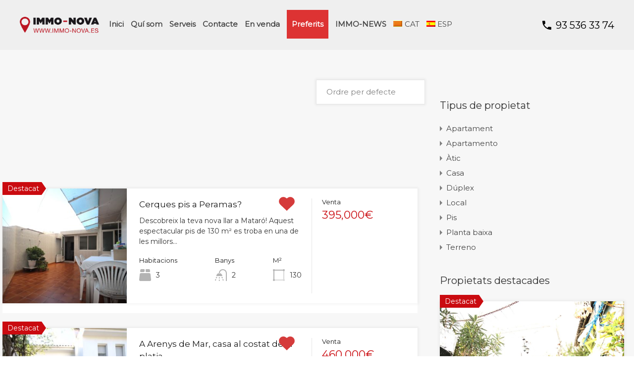

--- FILE ---
content_type: text/html; charset=UTF-8
request_url: https://www.immo-nova.es/ca/prestaci%C3%B3n-propiedad/traster-ca/
body_size: 41107
content:
<!doctype html>
<html lang="ca">
<head>
	<meta charset="UTF-8">
	<meta name="viewport" content="width=device-width, initial-scale=1.0, maximum-scale=1.0, user-scalable=no">
	<link rel="profile" href="https://gmpg.org/xfn/11">
	<meta name="format-detection" content="telephone=no">
	<meta name='robots' content='index, follow, max-image-preview:large, max-snippet:-1, max-video-preview:-1' />
<link rel="alternate" hreflang="ca" href="https://www.immo-nova.es/ca/property-feature/traster-ca/" />
<link rel="alternate" hreflang="es" href="https://www.immo-nova.es/property-feature/trastero/" />

	<!-- This site is optimized with the Yoast SEO plugin v19.6.1 - https://yoast.com/wordpress/plugins/seo/ -->
	<title>Traster archivos - immo-nova</title>
	<link rel="canonical" href="https://www.immo-nova.es/ca/property-feature/traster-ca/" />
	<meta property="og:locale" content="ca_ES" />
	<meta property="og:type" content="article" />
	<meta property="og:title" content="Traster archivos - immo-nova" />
	<meta property="og:url" content="https://www.immo-nova.es/ca/property-feature/traster-ca/" />
	<meta property="og:site_name" content="immo-nova" />
	<meta name="twitter:card" content="summary_large_image" />
	<script type="application/ld+json" class="yoast-schema-graph">{"@context":"https://schema.org","@graph":[{"@type":"CollectionPage","@id":"https://www.immo-nova.es/ca/property-feature/traster-ca/","url":"https://www.immo-nova.es/ca/property-feature/traster-ca/","name":"Traster archivos - immo-nova","isPartOf":{"@id":"https://www.immo-nova.es/#website"},"primaryImageOfPage":{"@id":"https://www.immo-nova.es/ca/property-feature/traster-ca/#primaryimage"},"image":{"@id":"https://www.immo-nova.es/ca/property-feature/traster-ca/#primaryimage"},"thumbnailUrl":"https://www.immo-nova.es/wp-content/uploads/2026/01/2-3500.jpg","breadcrumb":{"@id":"https://www.immo-nova.es/ca/property-feature/traster-ca/#breadcrumb"},"inLanguage":"ca"},{"@type":"ImageObject","inLanguage":"ca","@id":"https://www.immo-nova.es/ca/property-feature/traster-ca/#primaryimage","url":"https://www.immo-nova.es/wp-content/uploads/2026/01/2-3500.jpg","contentUrl":"https://www.immo-nova.es/wp-content/uploads/2026/01/2-3500.jpg","width":1552,"height":1215},{"@type":"BreadcrumbList","@id":"https://www.immo-nova.es/ca/property-feature/traster-ca/#breadcrumb","itemListElement":[{"@type":"ListItem","position":1,"name":"Portada","item":"https://www.immo-nova.es/ca/"},{"@type":"ListItem","position":2,"name":"Traster"}]},{"@type":"WebSite","@id":"https://www.immo-nova.es/#website","url":"https://www.immo-nova.es/","name":"immo-nova","description":"Agencia Inmobiliaria en Mataró, Barcelona","publisher":{"@id":"https://www.immo-nova.es/#organization"},"potentialAction":[{"@type":"SearchAction","target":{"@type":"EntryPoint","urlTemplate":"https://www.immo-nova.es/?s={search_term_string}"},"query-input":"required name=search_term_string"}],"inLanguage":"ca"},{"@type":"Organization","@id":"https://www.immo-nova.es/#organization","name":"immo-nova","url":"https://www.immo-nova.es/","sameAs":[],"logo":{"@type":"ImageObject","inLanguage":"ca","@id":"https://www.immo-nova.es/#/schema/logo/image/","url":"https://www.immo-nova.es/wp-content/uploads/2020/02/logo-immo-nova-2019.png","contentUrl":"https://www.immo-nova.es/wp-content/uploads/2020/02/logo-immo-nova-2019.png","width":229,"height":60,"caption":"immo-nova"},"image":{"@id":"https://www.immo-nova.es/#/schema/logo/image/"}}]}</script>
	<!-- / Yoast SEO plugin. -->


<link rel='dns-prefetch' href='//www.google.com' />
<link rel='dns-prefetch' href='//fonts.googleapis.com' />
<link rel='dns-prefetch' href='//s.w.org' />
<link rel="alternate" type="application/rss+xml" title="immo-nova &raquo; canal d&#039;informació" href="https://www.immo-nova.es/ca/feed/" />
<link rel="alternate" type="application/rss+xml" title="immo-nova &raquo; Canal dels comentaris" href="https://www.immo-nova.es/ca/comments/feed/" />
<link rel="alternate" type="application/rss+xml" title="Canal immo-nova &raquo; Traster Property Feature" href="https://www.immo-nova.es/ca/property-feature/traster-ca/feed/" />
		<!-- This site uses the Google Analytics by MonsterInsights plugin v8.12.1 - Using Analytics tracking - https://www.monsterinsights.com/ -->
							<script
				src="//www.googletagmanager.com/gtag/js?id=UA-177244656-1"  data-cfasync="false" data-wpfc-render="false" type="text/javascript" async></script>
			<script data-cfasync="false" data-wpfc-render="false" type="text/javascript">
				var mi_version = '8.12.1';
				var mi_track_user = true;
				var mi_no_track_reason = '';
				
								var disableStrs = [
															'ga-disable-UA-177244656-1',
									];

				/* Function to detect opted out users */
				function __gtagTrackerIsOptedOut() {
					for (var index = 0; index < disableStrs.length; index++) {
						if (document.cookie.indexOf(disableStrs[index] + '=true') > -1) {
							return true;
						}
					}

					return false;
				}

				/* Disable tracking if the opt-out cookie exists. */
				if (__gtagTrackerIsOptedOut()) {
					for (var index = 0; index < disableStrs.length; index++) {
						window[disableStrs[index]] = true;
					}
				}

				/* Opt-out function */
				function __gtagTrackerOptout() {
					for (var index = 0; index < disableStrs.length; index++) {
						document.cookie = disableStrs[index] + '=true; expires=Thu, 31 Dec 2099 23:59:59 UTC; path=/';
						window[disableStrs[index]] = true;
					}
				}

				if ('undefined' === typeof gaOptout) {
					function gaOptout() {
						__gtagTrackerOptout();
					}
				}
								window.dataLayer = window.dataLayer || [];

				window.MonsterInsightsDualTracker = {
					helpers: {},
					trackers: {},
				};
				if (mi_track_user) {
					function __gtagDataLayer() {
						dataLayer.push(arguments);
					}

					function __gtagTracker(type, name, parameters) {
						if (!parameters) {
							parameters = {};
						}

						if (parameters.send_to) {
							__gtagDataLayer.apply(null, arguments);
							return;
						}

						if (type === 'event') {
							
														parameters.send_to = monsterinsights_frontend.ua;
							__gtagDataLayer(type, name, parameters);
													} else {
							__gtagDataLayer.apply(null, arguments);
						}
					}

					__gtagTracker('js', new Date());
					__gtagTracker('set', {
						'developer_id.dZGIzZG': true,
											});
															__gtagTracker('config', 'UA-177244656-1', {"forceSSL":"true","link_attribution":"true"} );
										window.gtag = __gtagTracker;										(function () {
						/* https://developers.google.com/analytics/devguides/collection/analyticsjs/ */
						/* ga and __gaTracker compatibility shim. */
						var noopfn = function () {
							return null;
						};
						var newtracker = function () {
							return new Tracker();
						};
						var Tracker = function () {
							return null;
						};
						var p = Tracker.prototype;
						p.get = noopfn;
						p.set = noopfn;
						p.send = function () {
							var args = Array.prototype.slice.call(arguments);
							args.unshift('send');
							__gaTracker.apply(null, args);
						};
						var __gaTracker = function () {
							var len = arguments.length;
							if (len === 0) {
								return;
							}
							var f = arguments[len - 1];
							if (typeof f !== 'object' || f === null || typeof f.hitCallback !== 'function') {
								if ('send' === arguments[0]) {
									var hitConverted, hitObject = false, action;
									if ('event' === arguments[1]) {
										if ('undefined' !== typeof arguments[3]) {
											hitObject = {
												'eventAction': arguments[3],
												'eventCategory': arguments[2],
												'eventLabel': arguments[4],
												'value': arguments[5] ? arguments[5] : 1,
											}
										}
									}
									if ('pageview' === arguments[1]) {
										if ('undefined' !== typeof arguments[2]) {
											hitObject = {
												'eventAction': 'page_view',
												'page_path': arguments[2],
											}
										}
									}
									if (typeof arguments[2] === 'object') {
										hitObject = arguments[2];
									}
									if (typeof arguments[5] === 'object') {
										Object.assign(hitObject, arguments[5]);
									}
									if ('undefined' !== typeof arguments[1].hitType) {
										hitObject = arguments[1];
										if ('pageview' === hitObject.hitType) {
											hitObject.eventAction = 'page_view';
										}
									}
									if (hitObject) {
										action = 'timing' === arguments[1].hitType ? 'timing_complete' : hitObject.eventAction;
										hitConverted = mapArgs(hitObject);
										__gtagTracker('event', action, hitConverted);
									}
								}
								return;
							}

							function mapArgs(args) {
								var arg, hit = {};
								var gaMap = {
									'eventCategory': 'event_category',
									'eventAction': 'event_action',
									'eventLabel': 'event_label',
									'eventValue': 'event_value',
									'nonInteraction': 'non_interaction',
									'timingCategory': 'event_category',
									'timingVar': 'name',
									'timingValue': 'value',
									'timingLabel': 'event_label',
									'page': 'page_path',
									'location': 'page_location',
									'title': 'page_title',
								};
								for (arg in args) {
																		if (!(!args.hasOwnProperty(arg) || !gaMap.hasOwnProperty(arg))) {
										hit[gaMap[arg]] = args[arg];
									} else {
										hit[arg] = args[arg];
									}
								}
								return hit;
							}

							try {
								f.hitCallback();
							} catch (ex) {
							}
						};
						__gaTracker.create = newtracker;
						__gaTracker.getByName = newtracker;
						__gaTracker.getAll = function () {
							return [];
						};
						__gaTracker.remove = noopfn;
						__gaTracker.loaded = true;
						window['__gaTracker'] = __gaTracker;
					})();
									} else {
										console.log("");
					(function () {
						function __gtagTracker() {
							return null;
						}

						window['__gtagTracker'] = __gtagTracker;
						window['gtag'] = __gtagTracker;
					})();
									}
			</script>
				<!-- / Google Analytics by MonsterInsights -->
		<script type="text/javascript">
window._wpemojiSettings = {"baseUrl":"https:\/\/s.w.org\/images\/core\/emoji\/13.1.0\/72x72\/","ext":".png","svgUrl":"https:\/\/s.w.org\/images\/core\/emoji\/13.1.0\/svg\/","svgExt":".svg","source":{"concatemoji":"https:\/\/www.immo-nova.es\/wp-includes\/js\/wp-emoji-release.min.js?ver=5.9.3"}};
/*! This file is auto-generated */
!function(e,a,t){var n,r,o,i=a.createElement("canvas"),p=i.getContext&&i.getContext("2d");function s(e,t){var a=String.fromCharCode;p.clearRect(0,0,i.width,i.height),p.fillText(a.apply(this,e),0,0);e=i.toDataURL();return p.clearRect(0,0,i.width,i.height),p.fillText(a.apply(this,t),0,0),e===i.toDataURL()}function c(e){var t=a.createElement("script");t.src=e,t.defer=t.type="text/javascript",a.getElementsByTagName("head")[0].appendChild(t)}for(o=Array("flag","emoji"),t.supports={everything:!0,everythingExceptFlag:!0},r=0;r<o.length;r++)t.supports[o[r]]=function(e){if(!p||!p.fillText)return!1;switch(p.textBaseline="top",p.font="600 32px Arial",e){case"flag":return s([127987,65039,8205,9895,65039],[127987,65039,8203,9895,65039])?!1:!s([55356,56826,55356,56819],[55356,56826,8203,55356,56819])&&!s([55356,57332,56128,56423,56128,56418,56128,56421,56128,56430,56128,56423,56128,56447],[55356,57332,8203,56128,56423,8203,56128,56418,8203,56128,56421,8203,56128,56430,8203,56128,56423,8203,56128,56447]);case"emoji":return!s([10084,65039,8205,55357,56613],[10084,65039,8203,55357,56613])}return!1}(o[r]),t.supports.everything=t.supports.everything&&t.supports[o[r]],"flag"!==o[r]&&(t.supports.everythingExceptFlag=t.supports.everythingExceptFlag&&t.supports[o[r]]);t.supports.everythingExceptFlag=t.supports.everythingExceptFlag&&!t.supports.flag,t.DOMReady=!1,t.readyCallback=function(){t.DOMReady=!0},t.supports.everything||(n=function(){t.readyCallback()},a.addEventListener?(a.addEventListener("DOMContentLoaded",n,!1),e.addEventListener("load",n,!1)):(e.attachEvent("onload",n),a.attachEvent("onreadystatechange",function(){"complete"===a.readyState&&t.readyCallback()})),(n=t.source||{}).concatemoji?c(n.concatemoji):n.wpemoji&&n.twemoji&&(c(n.twemoji),c(n.wpemoji)))}(window,document,window._wpemojiSettings);
</script>
<style type="text/css">
img.wp-smiley,
img.emoji {
	display: inline !important;
	border: none !important;
	box-shadow: none !important;
	height: 1em !important;
	width: 1em !important;
	margin: 0 0.07em !important;
	vertical-align: -0.1em !important;
	background: none !important;
	padding: 0 !important;
}
</style>
	<link rel='stylesheet' id='wp-block-library-css'  href='https://www.immo-nova.es/wp-includes/css/dist/block-library/style.min.css?ver=5.9.3' type='text/css' media='all' />
<style id='wp-block-library-theme-inline-css' type='text/css'>
.wp-block-audio figcaption{color:#555;font-size:13px;text-align:center}.is-dark-theme .wp-block-audio figcaption{color:hsla(0,0%,100%,.65)}.wp-block-code>code{font-family:Menlo,Consolas,monaco,monospace;color:#1e1e1e;padding:.8em 1em;border:1px solid #ddd;border-radius:4px}.wp-block-embed figcaption{color:#555;font-size:13px;text-align:center}.is-dark-theme .wp-block-embed figcaption{color:hsla(0,0%,100%,.65)}.blocks-gallery-caption{color:#555;font-size:13px;text-align:center}.is-dark-theme .blocks-gallery-caption{color:hsla(0,0%,100%,.65)}.wp-block-image figcaption{color:#555;font-size:13px;text-align:center}.is-dark-theme .wp-block-image figcaption{color:hsla(0,0%,100%,.65)}.wp-block-pullquote{border-top:4px solid;border-bottom:4px solid;margin-bottom:1.75em;color:currentColor}.wp-block-pullquote__citation,.wp-block-pullquote cite,.wp-block-pullquote footer{color:currentColor;text-transform:uppercase;font-size:.8125em;font-style:normal}.wp-block-quote{border-left:.25em solid;margin:0 0 1.75em;padding-left:1em}.wp-block-quote cite,.wp-block-quote footer{color:currentColor;font-size:.8125em;position:relative;font-style:normal}.wp-block-quote.has-text-align-right{border-left:none;border-right:.25em solid;padding-left:0;padding-right:1em}.wp-block-quote.has-text-align-center{border:none;padding-left:0}.wp-block-quote.is-large,.wp-block-quote.is-style-large,.wp-block-quote.is-style-plain{border:none}.wp-block-search .wp-block-search__label{font-weight:700}.wp-block-group:where(.has-background){padding:1.25em 2.375em}.wp-block-separator{border:none;border-bottom:2px solid;margin-left:auto;margin-right:auto;opacity:.4}.wp-block-separator:not(.is-style-wide):not(.is-style-dots){width:100px}.wp-block-separator.has-background:not(.is-style-dots){border-bottom:none;height:1px}.wp-block-separator.has-background:not(.is-style-wide):not(.is-style-dots){height:2px}.wp-block-table thead{border-bottom:3px solid}.wp-block-table tfoot{border-top:3px solid}.wp-block-table td,.wp-block-table th{padding:.5em;border:1px solid;word-break:normal}.wp-block-table figcaption{color:#555;font-size:13px;text-align:center}.is-dark-theme .wp-block-table figcaption{color:hsla(0,0%,100%,.65)}.wp-block-video figcaption{color:#555;font-size:13px;text-align:center}.is-dark-theme .wp-block-video figcaption{color:hsla(0,0%,100%,.65)}.wp-block-template-part.has-background{padding:1.25em 2.375em;margin-top:0;margin-bottom:0}
</style>
<style id='joinchat-button-style-inline-css' type='text/css'>
.wp-block-joinchat-button{border:none!important;text-align:center}.wp-block-joinchat-button figure{display:table;margin:0 auto;padding:0}.wp-block-joinchat-button figcaption{font:normal normal 400 .6em/2em var(--wp--preset--font-family--system-font,sans-serif);margin:0;padding:0}.wp-block-joinchat-button .joinchat-button__qr{background-color:#fff;border:6px solid #25d366;border-radius:30px;box-sizing:content-box;display:block;height:200px;margin:auto;overflow:hidden;padding:10px;width:200px}.wp-block-joinchat-button .joinchat-button__qr canvas,.wp-block-joinchat-button .joinchat-button__qr img{display:block;margin:auto}.wp-block-joinchat-button .joinchat-button__link{align-items:center;background-color:#25d366;border:6px solid #25d366;border-radius:30px;display:inline-flex;flex-flow:row nowrap;justify-content:center;line-height:1.25em;margin:0 auto;text-decoration:none}.wp-block-joinchat-button .joinchat-button__link:before{background:transparent var(--joinchat-ico) no-repeat center;background-size:100%;content:"";display:block;height:1.5em;margin:-.75em .75em -.75em 0;width:1.5em}.wp-block-joinchat-button figure+.joinchat-button__link{margin-top:10px}@media (orientation:landscape)and (min-height:481px),(orientation:portrait)and (min-width:481px){.wp-block-joinchat-button.joinchat-button--qr-only figure+.joinchat-button__link{display:none}}@media (max-width:480px),(orientation:landscape)and (max-height:480px){.wp-block-joinchat-button figure{display:none}}

</style>
<style id='global-styles-inline-css' type='text/css'>
body{--wp--preset--color--black: #394041;--wp--preset--color--cyan-bluish-gray: #abb8c3;--wp--preset--color--white: #fff;--wp--preset--color--pale-pink: #f78da7;--wp--preset--color--vivid-red: #cf2e2e;--wp--preset--color--luminous-vivid-orange: #ff6900;--wp--preset--color--luminous-vivid-amber: #fcb900;--wp--preset--color--light-green-cyan: #7bdcb5;--wp--preset--color--vivid-green-cyan: #00d084;--wp--preset--color--pale-cyan-blue: #8ed1fc;--wp--preset--color--vivid-cyan-blue: #0693e3;--wp--preset--color--vivid-purple: #9b51e0;--wp--preset--color--primary: #ea723d;--wp--preset--color--orange-dark: #e0652e;--wp--preset--color--secondary: #1ea69a;--wp--preset--color--blue-dark: #1c9d92;--wp--preset--gradient--vivid-cyan-blue-to-vivid-purple: linear-gradient(135deg,rgba(6,147,227,1) 0%,rgb(155,81,224) 100%);--wp--preset--gradient--light-green-cyan-to-vivid-green-cyan: linear-gradient(135deg,rgb(122,220,180) 0%,rgb(0,208,130) 100%);--wp--preset--gradient--luminous-vivid-amber-to-luminous-vivid-orange: linear-gradient(135deg,rgba(252,185,0,1) 0%,rgba(255,105,0,1) 100%);--wp--preset--gradient--luminous-vivid-orange-to-vivid-red: linear-gradient(135deg,rgba(255,105,0,1) 0%,rgb(207,46,46) 100%);--wp--preset--gradient--very-light-gray-to-cyan-bluish-gray: linear-gradient(135deg,rgb(238,238,238) 0%,rgb(169,184,195) 100%);--wp--preset--gradient--cool-to-warm-spectrum: linear-gradient(135deg,rgb(74,234,220) 0%,rgb(151,120,209) 20%,rgb(207,42,186) 40%,rgb(238,44,130) 60%,rgb(251,105,98) 80%,rgb(254,248,76) 100%);--wp--preset--gradient--blush-light-purple: linear-gradient(135deg,rgb(255,206,236) 0%,rgb(152,150,240) 100%);--wp--preset--gradient--blush-bordeaux: linear-gradient(135deg,rgb(254,205,165) 0%,rgb(254,45,45) 50%,rgb(107,0,62) 100%);--wp--preset--gradient--luminous-dusk: linear-gradient(135deg,rgb(255,203,112) 0%,rgb(199,81,192) 50%,rgb(65,88,208) 100%);--wp--preset--gradient--pale-ocean: linear-gradient(135deg,rgb(255,245,203) 0%,rgb(182,227,212) 50%,rgb(51,167,181) 100%);--wp--preset--gradient--electric-grass: linear-gradient(135deg,rgb(202,248,128) 0%,rgb(113,206,126) 100%);--wp--preset--gradient--midnight: linear-gradient(135deg,rgb(2,3,129) 0%,rgb(40,116,252) 100%);--wp--preset--duotone--dark-grayscale: url('#wp-duotone-dark-grayscale');--wp--preset--duotone--grayscale: url('#wp-duotone-grayscale');--wp--preset--duotone--purple-yellow: url('#wp-duotone-purple-yellow');--wp--preset--duotone--blue-red: url('#wp-duotone-blue-red');--wp--preset--duotone--midnight: url('#wp-duotone-midnight');--wp--preset--duotone--magenta-yellow: url('#wp-duotone-magenta-yellow');--wp--preset--duotone--purple-green: url('#wp-duotone-purple-green');--wp--preset--duotone--blue-orange: url('#wp-duotone-blue-orange');--wp--preset--font-size--small: 14px;--wp--preset--font-size--medium: 20px;--wp--preset--font-size--large: 28px;--wp--preset--font-size--x-large: 42px;--wp--preset--font-size--normal: 16px;--wp--preset--font-size--huge: 36px;}.has-black-color{color: var(--wp--preset--color--black) !important;}.has-cyan-bluish-gray-color{color: var(--wp--preset--color--cyan-bluish-gray) !important;}.has-white-color{color: var(--wp--preset--color--white) !important;}.has-pale-pink-color{color: var(--wp--preset--color--pale-pink) !important;}.has-vivid-red-color{color: var(--wp--preset--color--vivid-red) !important;}.has-luminous-vivid-orange-color{color: var(--wp--preset--color--luminous-vivid-orange) !important;}.has-luminous-vivid-amber-color{color: var(--wp--preset--color--luminous-vivid-amber) !important;}.has-light-green-cyan-color{color: var(--wp--preset--color--light-green-cyan) !important;}.has-vivid-green-cyan-color{color: var(--wp--preset--color--vivid-green-cyan) !important;}.has-pale-cyan-blue-color{color: var(--wp--preset--color--pale-cyan-blue) !important;}.has-vivid-cyan-blue-color{color: var(--wp--preset--color--vivid-cyan-blue) !important;}.has-vivid-purple-color{color: var(--wp--preset--color--vivid-purple) !important;}.has-black-background-color{background-color: var(--wp--preset--color--black) !important;}.has-cyan-bluish-gray-background-color{background-color: var(--wp--preset--color--cyan-bluish-gray) !important;}.has-white-background-color{background-color: var(--wp--preset--color--white) !important;}.has-pale-pink-background-color{background-color: var(--wp--preset--color--pale-pink) !important;}.has-vivid-red-background-color{background-color: var(--wp--preset--color--vivid-red) !important;}.has-luminous-vivid-orange-background-color{background-color: var(--wp--preset--color--luminous-vivid-orange) !important;}.has-luminous-vivid-amber-background-color{background-color: var(--wp--preset--color--luminous-vivid-amber) !important;}.has-light-green-cyan-background-color{background-color: var(--wp--preset--color--light-green-cyan) !important;}.has-vivid-green-cyan-background-color{background-color: var(--wp--preset--color--vivid-green-cyan) !important;}.has-pale-cyan-blue-background-color{background-color: var(--wp--preset--color--pale-cyan-blue) !important;}.has-vivid-cyan-blue-background-color{background-color: var(--wp--preset--color--vivid-cyan-blue) !important;}.has-vivid-purple-background-color{background-color: var(--wp--preset--color--vivid-purple) !important;}.has-black-border-color{border-color: var(--wp--preset--color--black) !important;}.has-cyan-bluish-gray-border-color{border-color: var(--wp--preset--color--cyan-bluish-gray) !important;}.has-white-border-color{border-color: var(--wp--preset--color--white) !important;}.has-pale-pink-border-color{border-color: var(--wp--preset--color--pale-pink) !important;}.has-vivid-red-border-color{border-color: var(--wp--preset--color--vivid-red) !important;}.has-luminous-vivid-orange-border-color{border-color: var(--wp--preset--color--luminous-vivid-orange) !important;}.has-luminous-vivid-amber-border-color{border-color: var(--wp--preset--color--luminous-vivid-amber) !important;}.has-light-green-cyan-border-color{border-color: var(--wp--preset--color--light-green-cyan) !important;}.has-vivid-green-cyan-border-color{border-color: var(--wp--preset--color--vivid-green-cyan) !important;}.has-pale-cyan-blue-border-color{border-color: var(--wp--preset--color--pale-cyan-blue) !important;}.has-vivid-cyan-blue-border-color{border-color: var(--wp--preset--color--vivid-cyan-blue) !important;}.has-vivid-purple-border-color{border-color: var(--wp--preset--color--vivid-purple) !important;}.has-vivid-cyan-blue-to-vivid-purple-gradient-background{background: var(--wp--preset--gradient--vivid-cyan-blue-to-vivid-purple) !important;}.has-light-green-cyan-to-vivid-green-cyan-gradient-background{background: var(--wp--preset--gradient--light-green-cyan-to-vivid-green-cyan) !important;}.has-luminous-vivid-amber-to-luminous-vivid-orange-gradient-background{background: var(--wp--preset--gradient--luminous-vivid-amber-to-luminous-vivid-orange) !important;}.has-luminous-vivid-orange-to-vivid-red-gradient-background{background: var(--wp--preset--gradient--luminous-vivid-orange-to-vivid-red) !important;}.has-very-light-gray-to-cyan-bluish-gray-gradient-background{background: var(--wp--preset--gradient--very-light-gray-to-cyan-bluish-gray) !important;}.has-cool-to-warm-spectrum-gradient-background{background: var(--wp--preset--gradient--cool-to-warm-spectrum) !important;}.has-blush-light-purple-gradient-background{background: var(--wp--preset--gradient--blush-light-purple) !important;}.has-blush-bordeaux-gradient-background{background: var(--wp--preset--gradient--blush-bordeaux) !important;}.has-luminous-dusk-gradient-background{background: var(--wp--preset--gradient--luminous-dusk) !important;}.has-pale-ocean-gradient-background{background: var(--wp--preset--gradient--pale-ocean) !important;}.has-electric-grass-gradient-background{background: var(--wp--preset--gradient--electric-grass) !important;}.has-midnight-gradient-background{background: var(--wp--preset--gradient--midnight) !important;}.has-small-font-size{font-size: var(--wp--preset--font-size--small) !important;}.has-medium-font-size{font-size: var(--wp--preset--font-size--medium) !important;}.has-large-font-size{font-size: var(--wp--preset--font-size--large) !important;}.has-x-large-font-size{font-size: var(--wp--preset--font-size--x-large) !important;}
</style>
<link rel='stylesheet' id='contact-form-7-css'  href='https://www.immo-nova.es/wp-content/plugins/contact-form-7/includes/css/styles.css?ver=5.6.3' type='text/css' media='all' />
<link rel='stylesheet' id='lbwps-styles-photoswipe5-main-css'  href='https://www.immo-nova.es/wp-content/plugins/lightbox-photoswipe/assets/ps5/styles/main.css?ver=5.0.19' type='text/css' media='all' />
<link rel='stylesheet' id='mortgage-calculator-css'  href='https://www.immo-nova.es/wp-content/plugins/mortgage-calculator/css/main.css?ver=screen' type='text/css' media='all' />
<link rel='stylesheet' id='wp-video-popup-css'  href='https://www.immo-nova.es/wp-content/plugins/responsive-youtube-vimeo-popup/assets/css/wp-video-popup.css?ver=2.9.3' type='text/css' media='all' />
<link rel='stylesheet' id='SFSIPLUSmainCss-css'  href='https://www.immo-nova.es/wp-content/plugins/ultimate-social-media-plus/css/sfsi-style.css?ver=3.5.7' type='text/css' media='all' />
<link rel='stylesheet' id='wpml-legacy-horizontal-list-0-css'  href='//www.immo-nova.es/wp-content/plugins/sitepress-multilingual-cms/templates/language-switchers/legacy-list-horizontal/style.css?ver=1' type='text/css' media='all' />
<link rel='stylesheet' id='wpml-menu-item-0-css'  href='//www.immo-nova.es/wp-content/plugins/sitepress-multilingual-cms/templates/language-switchers/menu-item/style.css?ver=1' type='text/css' media='all' />
<link rel='stylesheet' id='wpml-tm-admin-bar-css'  href='https://www.immo-nova.es/wp-content/plugins/wpml-translation-management/res/css/admin-bar-style.css?ver=2.9.11' type='text/css' media='all' />
<link rel='stylesheet' id='inspiry-google-fonts-css'  href='//fonts.googleapis.com/css?family=Montserrat%7CMontserrat%7CMontserrat&#038;subset=latin%2Clatin-ext&#038;ver=3.10.1' type='text/css' media='all' />
<link rel='stylesheet' id='realhomes-rubik-font-css'  href='https://fonts.googleapis.com/css?family=Rubik%3A400%2C400i%2C500%2C500i%2C700%2C700i&#038;subset=latin%2Clatin-ext&#038;ver=3.10.1' type='text/css' media='all' />
<link rel='stylesheet' id='flexslider-css'  href='https://www.immo-nova.es/wp-content/themes/realhomes/assets/modern/scripts/vendors/flexslider/flexslider.css?ver=2.6.0' type='text/css' media='all' />
<link rel='stylesheet' id='select2-css'  href='https://www.immo-nova.es/wp-content/themes/realhomes/assets/modern/scripts/vendors/select2/select2.css?ver=4.0.2' type='text/css' media='all' />
<link rel='stylesheet' id='swipebox-css'  href='https://www.immo-nova.es/wp-content/themes/realhomes/assets/modern/scripts/vendors/swipebox/css/swipebox.min.css?ver=1.4.4' type='text/css' media='all' />
<link rel='stylesheet' id='pretty-photo-css-css'  href='https://www.immo-nova.es/wp-content/themes/realhomes/assets/modern/scripts/vendors/prettyphoto/css/prettyPhoto.css?ver=3.1.6' type='text/css' media='all' />
<link rel='stylesheet' id='main-css-css'  href='https://www.immo-nova.es/wp-content/themes/realhomes-child/assets/modern/styles/css/main.min.css?ver=3.10.1' type='text/css' media='all' />
<style id='main-css-inline-css' type='text/css'>
.rh_cta--contact .rh_cta .rh_cta__overlay { background-color : rgba(30,166,154,0.8); }

		                    h1, h2, h3, h4, h5, h6, .rh_logo .rh_logo__heading a, ul.rh_menu__main li a, .rh_menu__user .rh_menu__user_phone .contact-number,
		                    .rh_menu__user .rh_menu__user_submit a, .rh_user .rh_user__details .rh_user__msg,
		                    .rh_slide__desc h3 .title, .rh_section .rh_section__head .rh_section__subtitle,
		                    .rh_page__head .rh_page__title p.title, .rh_modal .rh_modal__wrap .rh_modal__dashboard .rh_modal__dash_link,
		                    .rh_page__head .rh_page__title p.sub, .rh_blog__post .entry-header .entry-title a,
		                    .rh_page__head .rh_page__title p.sub, .rh_agent_card__wrap .rh_agent_card__head .rh_agent_card__name .name a,
		                    .property-thumbnail .property-title a { font-family : Montserrat; }

		                    .rh_form__item #drag-and-drop, .rh_slide__desc .rh_slide_prop_price span, .rh_feature .rh_feature__title h4,
		                    .rh_form__item #errors-log, .rh_slide__desc .rh_slide__meta_wrap .rh_slide__prop_meta span, .comment-form .comment-notes,
		                    .rh_content, .comment-form p textarea, .comment-form p input, .rh_prop_card .rh_prop_card__details .rh_prop_card__meta h4, .rh_prop_card .rh_prop_card__details .rh_prop_card__priceLabel .rh_prop_card__status,
		                    [data-tooltip]::after, .rh_prop_search__form .rh_prop_search__fields .rh_prop_search__option label, .rh_page .no-results,
		                    .rh_memberships__selection .ims-stripe-button .stripe-button-el span, .widget_mortgage-calculator .mc-wrapper p label,
		                    .rh_memberships__selection .ims-button-option.error, .widget_mortgage-calculator .mc-wrapper p input, .widget p, .rh_property_agent .rh_property_agent__link,
		                    .rh_blog__post .entry-header .entry-meta, .select2-container .select2-selection--single .select2-selection__rendered, .rh_list_card__meta div span,
		                    #message-container, .rh_prop_search__form .rh_prop_search__fields .rh_prop_search__option input, .rh_property_agent .rh_property_agent__title, .rh_compare .title, .rh_btn,
		                    .rh_prop_card .rh_prop_card__details h3, .rh_prop_card .rh_prop_card__details .rh_prop_card__meta .label, .rh_list_card__wrap .rh_list_card__map_wrap h3 a,
		                    .rh_prop_card .rh_prop_card__details .rh_prop_card__meta .figure, .rh_prop_card .rh_prop_card__details .rh_prop_card__priceLabel .rh_prop_card__price,
		                    .rh_label .rh_label__wrap, .rh_prop_card .rh_prop_card__thumbnail .rh_overlay__contents a, .rh_list_card__wrap .rh_list_card__details_wrap h3 a,
		                    .rh_testimonial .rh_testimonial__author .rh_testimonial__author_name, .rh_testimonial .rh_testimonial__author .rh_testimonial__author__link a,
		                    .rh_cta__wrap .rh_cta__title, .rh_cta__wrap .rh_cta__btns a, .rh_agent .rh_agent__details h3, .rh_agent .rh_agent__details .rh_agent__email,
		                    .rh_footer .rh_footer__logo .tag-line, .widget .title, .textwidget, .rh_widgets, .rh_footer .rh_footer__wrap, .rh_list_card__meta h4,
		                    .rh_page__property .rh_page__property_title .rh_page__property_address, .rh_page__property .rh_page__property_price, .rh_property__id .title,
		                    .rh_property__id .id, .rh_property__meta_wrap .rh_property__meta h4, .rh_property__meta_wrap .rh_property__meta span, .rh_property__heading,
		                    .rh_property__additional, .rh_property__common_note p, .rh_property__features_wrap .rh_property__features, .rh_property__attachments_wrap .rh_property__attachments,
		                    .floor-plans-accordions .floor-plan-title, .floor-plans-accordions .floor-plan-title .title h3, .floor-plans-accordions .floor-plan-content p,
		                    #comments #comments-title, .comment-respond .comment-reply-title, .comment-form .logged-in-as, .comment-form .form-submit .submit,
		                    .rh_list_card__wrap .rh_list_card__priceLabel .rh_list_card__price .status, .rh_list_card__wrap .rh_list_card__priceLabel .rh_list_card__price .price,
		                    .rh_list_card__wrap .rh_list_card__priceLabel .rh_list_card__author, .rh_list_card__wrap .rh_list_card__thumbnail .rh_overlay__contents a, .rh_pagination a, .widget ul, .widget ol,
		                    .rh_list_card__wrap .rh_list_card__map_thumbnail .rh_overlay__contents a, .rh_blog__post .entry-header .entry-title a, .widget .tagcloud a, .widget .searchform input,
		                    .widget *, .rh_blog__post .entry-header .entry-title, .rh_gallery__wrap .rh_gallery__item .item-title a, .rh_page__gallery_filters a, .rh_membership .rh_membership__title .title,
		                    .rh_membership .rh_membership__title .price, .rh_memberships__sidebar .title, .rh_memberships__sidebar .message, .rh_memberships__selection .form-option h4,
		                    .rh_checkbox span.rh_checkbox__title, .rh_memberships__selection #ims-free-button, .rh_memberships__selection .ims-wire-transfer h4, .rh_memberships__selection .ims-receipt-button #ims-receipt,
		                    .property-thumbnail .property-title a, .property-thumbnail .property-status, .property-thumbnail .property-price p, .rh_prop_compare__row .rh_prop_compare__column p,
		                    .rh_contact__form .contact-form, .rh_contact__details .rh_contact__item .content, .rh_page__head .rh_page__nav .rh_page__nav_item, .inspiry-message,
		                    .rh_my-property .rh_my-property__title h5, .rh_my-property .rh_my-property__publish .property-date h5, .rh_my-property .rh_my-property__publish .property-status h5,
		                    .rh_my-property .rh_my-property__controls a, .rh_form__item input, .rh_form__item textarea, .rh_property__agent_head .description .name, .rh_property__agent_head .description p,
		                    .rh_property__agent_head .contacts-list .contact, .rh_agent_form .rh_agent_form__text input, .rh_agent_form .rh_agent_form__textarea textarea,
		                    .rh_slide__desc .rh_slide__meta_wrap .rh_slide__prop_meta h4, .rh_modal .rh_modal__wrap input, .rh_modal .rh_modal__wrap button { font-family : Montserrat; }
body, .entry-content { font-family : Montserrat; }
.rh_banner__cover { opacity : 0.2; }
.rh_banner .rh_banner__title { color : #ffffff; }
.inspiry_mod_header_varition_one ul.rh_menu__main li a:hover,
							   .inspiry_mod_header_varition_one ul.rh_menu__main > .current-menu-item > a,
							   .inspiry_mod_header_varition_one ul.rh_menu__main > .current-menu-ancestor > a,
							   .inspiry_mod_header_varition_one ul.rh_menu__main li:hover, 
							   .rh_menu--hover,
							   .rh_slide__desc .rh_label,
							   .rh_label,
							   .rh_section__featured .rh_flexslider__nav a:hover,
							   [data-tooltip]::after,
							   .dsidx-widget-guided-search form input[type=submit]:hover,
							   .dsidx-widget-quick-search form input[type=submit]:hover,
							   #ihf-main-container .btn-primary.active,
							   .rh_prop_search__buttons_smart .rh_prop_search__advance a,
							   .rh_prop_search__buttons_smart .rh_prop_search__searchBtn button,
							   .rh_header_var_1 ul.rh_menu__main li:hover,
							   .rh_header_var_1 ul.rh_menu__main > .current-menu-item > a,
							   .rh_header_var_1 ul.rh_menu__main > .current-menu-ancestor > a,
							   .rh_header_var_1 ul.rh_menu__main li a:hover,
							   .widget .tagcloud a:hover,
							   .rh_btn--secondary, 
							   .mc4wp-form-fields input[type="submit"],
							   .inspiry_mod_search_form_smart .rh_prop_search__buttons_smart .rh_prop_search__searchBtn button,
							   .inspiry_mod_search_form_smart .rh_prop_search__buttons_smart .rh_prop_search__advance a,
							   .inspiry_mod_search_form_smart .rh_prop_search__wrap_smart .rh_form_smart_top_fields .rh_prop_search__active .select2-selection--single,
							   .inspiry_mod_search_form_smart .select2-container--open .select2-dropdown--below, .inspiry_mod_search_form_smart .select2-container--open .select2-dropdown--above,
							   .inspiry_mod_search_form_smart .rh_prop_search__active .select2-container--default .select2-selection--single,
							   .rh_form__item .inspiry-details-wrapper .inspiry-detail .add-detail,
							   .brands-owl-carousel .owl-nav button.owl-prev:hover:not(.disabled), 
							   .brands-owl-carousel .owl-nav button.owl-next:hover:not(.disabled),
							   .rh_cfos .cfos_phone_icon { background : #ca0b10; }
.rh_cfos .cfos_phone_icon:after { border-left-color : #ca0b10; }
.rtl .rh_cfos .cfos_phone_icon:before { border-right-color : #ca0b10; }
	.inspiry_mod_search_form_smart .select2-container--default .select2-results>.select2-results__options::-webkit-scrollbar,
							   .inspiry_mod_search_form_smart .select2-container--default .select2-results>.select2-results__options::-webkit-scrollbar-track { background : #ca0b10; }
.rh_sidebar .widget a:hover,
				               .rh_agent_card__wrap .rh_agent_card__details .rh_agent_card__contact .rh_agent_card__link .rh_agent_form .rh_agent_form__row,
							   .rh_agent_card__wrap .rh_agent_card__details .rh_agent_card__contact .rh_agent_card__link p,
							   .rh_agent_form .rh_agent_card__wrap .rh_agent_card__details .rh_agent_card__contact .rh_agent_card__link .rh_agent_form__row,
							   .rh_agent_card__wrap .rh_agent_card__details .rh_agent_card__contact .rh_agent_card__link i,
							   .rh_agent_profile__wrap .rh_agent_profile__head .rh_agent_profile__social a:hover,
							   .rh_agent_card__wrap .rh_agent_card__head .rh_agent_card__name .social a:hover,
							   .qe-faqs-filters-container li a:hover,
							   #dsidx-top-search span.dsidx-search-bar-openclose:hover,
							   #dsidx.dsidx-results .dsidx-paging-control a:hover,
							   .dsidx-results-widget .dsidx-expanded .featured-listing>h4 a:hover,
							   .commentlist article .comment-detail-wrap .comment-reply-link:hover,
							   .rh_modal .rh_modal__wrap a:hover,
							   .agent-content-wrapper .description a, 
							   .agent-content-wrapper .rh_agent_card__link,
							   .agent-content-wrapper .rh_agent_profile__social a:hover,
							   .rh_prop_search__wrap_smart .open_more_features,
							   .inspiry_mod_search_form_smart .rh_prop_search__wrap_smart .open_more_features,
							   .rh_section__news_wrap .categories a:hover,
							   .rh_agent .rh_agent__details .rh_agent__phone a:hover
							    { color : #ca0b10; }
.rh_prop_search__buttons_smart .rh_prop_search__searchBtn button:hover,
								.inspiry_mod_search_form_smart .rh_prop_search__buttons_smart .rh_prop_search__searchBtn button:hover,
								.rh_form__item .inspiry-details-wrapper .inspiry-detail .add-detail:hover
								 { background : #ba0a0f; }
.inspiry_mod_search_form_smart .select2-container--default .select2-results__option--highlighted[aria-selected], 
							    .inspiry_mod_search_form_smart .select2-container--default .select2-results__option[aria-selected=true] { background : #aa090d; }
.inspiry_mod_search_form_smart .select2-container--default .select2-results>.select2-results__options::-webkit-scrollbar-thumb { background : #aa090d; }
.rh_cta__wrap .rh_cta__btns .rh_btn--secondary { background : rgba(202,11,16,1); }
.rh_cta__wrap .rh_cta__btns .rh_btn--secondary:hover, 
								.rh_btn--secondary:hover, .mc4wp-form-fields input:hover[type="submit"],
								.inspiry_mod_search_form_smart .rh_prop_search__buttons_smart .rh_prop_search__advance a { background : rgba(202,11,16,0.8); }
.rh_modal .rh_modal__wrap .rh_modal__dashboard .rh_modal__dash_link:hover svg,
								.rh_property__features_wrap .rh_property__feature .rh_done_icon svg { fill : #ca0b10; }
ul.rh_menu__main ul.sub-menu,
							   [data-tooltip]:not([flow])::before, [data-tooltip][flow^=up]::before,
							   .rh_header_var_1 ul.rh_menu__main ul.sub-menu,
							    .rh_header_var_1 ul.rh_menu__main ul.sub-menu ul.sub-menu { border-top-color : #ca0b10; }
.qe-testimonial-wrapper .qe-testimonial-img a:hover .avatar,
							   .commentlist article>a:hover img,
							   .rh_var_header .rh_menu__main .current-menu-ancestor,
							    .rh_var_header .rh_menu__main .current-menu-item,
							    .rh_var_header .rh_menu__main > li:hover,
							    .inspiry_mod_search_form_smart .rh_prop_search__wrap_smart .rh_form_smart_top_fields .rh_prop_search__active .select2-selection--single,
							    .inspiry_mod_search_form_smart .rh_form_smart_collapsed_fields .rh_prop_search__active .select2-container--default .select2-selection--single
							     { border-color : #ca0b10; }
#rh_slider__home .rh_label span,
							   .rh_label span { border-left-color : #ca0b10; }
.rh_menu__user .rh_menu__user_submit a,
							   .rh_btn--primary, .post-password-form input[type="submit"],
							   .widget .searchform input[type="submit"],
							   .comment-form .form-submit .submit,
							   .rh_memberships__selection .ims-stripe-button .stripe-button-el,
							   .rh_memberships__selection #ims-free-button,
							   .rh_contact__form .wpcf7-form input[type="submit"],
							   .widget_mortgage-calculator .mc-wrapper p input[type="submit"],
							   .rh_memberships__selection .ims-receipt-button #ims-receipt,
							   .rh_contact__form .rh_contact__input input[type="submit"],
							   .rh_form__item input[type="submit"], .rh_pagination__pages-nav a,
							   .rh_prop_search__form .rh_prop_search__buttons .rh_prop_search__searchBtn .rh_btn__prop_search,
							   .rh_modal .rh_modal__wrap button,
							   .rh_section__testimonial .diagonal-mod-background,
							   .rh_section__testimonial.flat-border,
							   .rh_pagination .current,
							   .rh_pagination .rh_pagination__btn:hover,
							   .rh_blog__post .entry-header,
							   .rh_prop_search__form .rh_prop_search__fields .rh_prop_search__active,
							   .rh_prop_search__active .select2-container--default .select2-selection--single,
							   .dsidx-widget-guided-search form input[type=submit],
							   .dsidx-widget-quick-search form input[type=submit],
							   ol.dsidx-results li.dsidx-prop-summary .dsidx-prop-title,
							   .rh_blog__post .entry-header,
							   .dsidx-results:not(.dsidx-results-grid) #dsidx-listings .dsidx-listing .dsidx-media .dsidx-photo .dsidx-photo-count,
							   #dsidx-top-search #dsidx-search-bar .dsidx-search-controls .button button,
							   .dsidx-results-grid #dsidx-listings .dsidx-listing .dsidx-data .dsidx-primary-data .dsidx-price,
							   .dsidx-results-grid #dsidx-listings .dsidx-listing .dsidx-media .dsidx-photo .dsidx-photo-count,
							   #dsidx .dsidx-large-button,
							   #dsidx .dsidx-small-button,
							   body.dsidx .dsidx-large-button,
							   body.dsidx .dsidx-small-button,
							   #dsidx-rentzestimate-notice,
							   #dsidx-zestimate-notice,
							   #dsidx.dsidx-details .dsidx-headerbar-green,
							   #ihf-main-container .title-bar-1,
							   #ihf-main-container .btn-primary,
							   .select2-container--default .select2-results__option--highlighted[aria-selected],
							   .select2-container--default .select2-results__option[aria-selected=true],
							   #ihf-main-container .dropdown-menu>.active>a,
							   #ihf-main-container .dropdown-menu>li>a:hover,
							   #ihf-main-container .pagination li:first-child>a,
							   #ihf-main-container .pagination li:first-child>span,
							   #ihf-main-container .pagination li:last-child>a,
							   #ihf-main-container .pagination li:last-child>span,
							   #ihf-main-container .ihf-map-search-refine-link,
							   #ihf-main-container .btn-default,
							   .rh_sidebar .widget_ihomefinderpropertiesgallery>a,
							   #ihf-main-container .ihf-social-share .ihf-share-btn-email,
							   #ihf-main-container .ihf-social-share .ihf-share-btn-facebook,
							   #ihf-main-container .ihf-social-share .ihf-share-btn-more,
							   #ihf-main-container .ihf-social-share .ihf-share-btn-print,
							   button,
							   #ihf-main-container .modal-footer .btn,
							   .ihf-map-icon,
							   .rh_var2_header_meta_wrapper,
							   .rh_var3_header,
							   .open_more_features,
							   #home-properties-section .pagination a.current,
							   #home-properties-section .pagination a:hover,
							   .widget .tagcloud a,
							   .inspiry-floor-plans-group-wrapper .inspiry-btn-group .real-btn,
							   .rh_fixed_side_bar_compare .rh_compare__submit,
							   .rh_property_detail_login .select2-container--open .select2-selection--single,
							   #scroll-top,
							   .agent-custom-contact-form .wpcf7 input[type="submit"],
							   .rh_mod_sfoi_wrapper .rh_prop_search__select.rh_prop_search__active
							    { background : #ca0b10; }
#ihf-main-container .btn-primary:active,
							   #ihf-main-container .btn-primary:focus,
							   #ihf-main-container .btn-primary:hover,
							   #ihf-main-container .pagination li:first-child>a:hover,
							   #ihf-main-container .pagination li:first-child>span:hover,
							   #ihf-main-container .pagination li:last-child>a:hover,
							   #ihf-main-container .pagination li:last-child>span:hover,
							   #ihf-main-container .ihf-map-search-refine-link,
							   #ihf-main-container .btn-default:active,
							   #ihf-main-container .btn-default:focus,
							   #ihf-main-container .btn-default:hover,
							   .rh_sidebar .widget_ihomefinderpropertiesgallery>a:hover,
							   #ihf-main-container .ihf-social-share .ihf-share-btn-email:hover,
							   #ihf-main-container .ihf-social-share .ihf-share-btn-facebook:hover,
							   #ihf-main-container .ihf-social-share .ihf-share-btn-more:hover,
							   #ihf-main-container .ihf-social-share .ihf-share-btn-print:hover,
							   #ihf-main-container .modal-footer .btn:active,
							   #ihf-main-container .modal-footer .btn:focus,
							   #ihf-main-container .modal-footer .btn:hover,
							   .rh_var_header .rh_menu__user_submit a:hover,
							   .inspiry-floor-plans-group-wrapper .inspiry-btn-group .real-btn:hover,
							   .agent-custom-contact-form .wpcf7 input[type="submit"]:hover,
							   #scroll-top:hover,
							   .rh_mode_sfoi_search_btn button:hover { background : #ba0a0f; }
.rh_my-property .rh_my-property__publish .publish h5, .rh_property__yelp_wrap .yelp-places-group-title i { color : rgba(202,11,16,1); }
.rh_overlay { background : rgba(202,11,16,0.7); }
#dsidx-zestimate,#dsidx-rentzestimate { background-color : rgba(202,11,16,0.1); }
.rh_my-property .rh_my-property__publish .publish  { background-color : rgba(202,11,16,0.3); }
.rh_cta--contact .rh_cta .rh_cta__overlay { background-color : rgba(202,11,16,0.8); }
.rh_gallery__wrap .rh_gallery__item .media_container { background-color : rgba(202,11,16,0.9); }
.rh_page__gallery_filters a.active,
							   .rh_page__gallery_filters a:hover,
							   .rh_page__head .rh_page__nav .active,
							   .rh_page__head .rh_page__nav .rh_page__nav_item:hover,
							    div.rh_login_modal_wrapper .rh_login_tabs li.rh_active,
							   div.rh_login_modal_wrapper .rh_login_tabs li:hover { border-bottom-color : #ca0b10; }
.ihf-map-icon:after
							    { border-top-color : #ca0b10; }
blockquote,
							   .qe-testimonial-wrapper .qe-testimonial-img a .avatar,
							   #dsidx-rentzestimate, #dsidx-zestimate,
							   #dsidx.dsidx-details .dsidx-headerbar-green,
							   #dsidx.dsidx-details .dsidx-contact-form,
							   .commentlist article>a img { border-color : #ca0b10; }
blockquote,
							   #dsidx-rentzestimate-triangle, #dsidx-zestimate-triangle { border-left-color : #ca0b10; }
blockquote,
				               .qe-faq-toggle .qe-toggle-title { background-color : rgba(202,11,16,0.1); }
.qe-faq-toggle .qe-toggle-title:hover,.qe-faq-toggle.active .qe-toggle-title { background-color : rgba(202,11,16,0.2); }
.qe-faq-toggle .qe-toggle-content { background-color : rgba(202,11,16,0.05); }
.rh_slide__prop_meta .rh_svg,
							   .rh_svg,
							   .rh_banner .rh_view_type .active path,
							   .rh_banner .rh_view_type a:hover path { fill : #ca0b10; }
.rh_slide__desc .rh_slide_prop_price span,
							   .rh_slide__desc h3 .title:hover,
							   .rh_section--props_padding .rh_section__head .rh_section__subtitle,
							   .rh_section .rh_section__head .rh_section__subtitle,
							   .rh_prop_card .rh_prop_card__details h3 a:hover,
							   .rh_list_card__wrap .rh_list_card__map_wrap h3 a:hover,
							   .rh_list_card__wrap .rh_list_card__details_wrap h3 a:hover,
							   .rh_prop_card .rh_prop_card__details .rh_prop_card__priceLabel .rh_prop_card__price,
							   .rh_list_card__wrap .rh_list_card__map_details .rh_list_card__priceLabel .rh_list_card__price .price,
							   .rh_list_card__wrap .rh_list_card__priceLabel .rh_list_card__price .price,
							   .rh_prop_card .rh_prop_card__thumbnail .rh_overlay__contents a:hover,
							   .rh_agent .rh_agent__details h3 a:hover,
							   .rh_agent .rh_agent__details .rh_agent__phone a,
							   .rh_agent .rh_agent__details .rh_agent__email:hover,
							   .rh_agent .rh_agent__details .rh_agent__listed .figure,
							   .rh_list_card__wrap .rh_list_card__thumbnail .rh_overlay__contents a:hover,
							   .rh_page__property .rh_page__property_price .price,
							   .rh_property_agent .rh_property_agent__agent_info .email .value,
							   .rh_property__id .id,
							   .rh_property__heading,
							   .rh_agent_card__wrap .rh_agent_card__head .rh_agent_card__listings .count,
							   .rh_agent_card__wrap .rh_agent_card__details .rh_agent_card__contact .rh_agent_card__link:hover .rh_agent_form .rh_agent_form__row,
							   .rh_agent_card__wrap .rh_agent_card__details .rh_agent_card__contact .rh_agent_card__link:hover i,
							   .rh_agent_card__wrap .rh_agent_card__details .rh_agent_card__contact .rh_agent_card__link:hover p,
							   .rh_agent_form .rh_agent_card__wrap .rh_agent_card__details .rh_agent_card__contact .rh_agent_card__link:hover .rh_agent_form__row,
							   .rh_agent_card__wrap .rh_agent_card__head .rh_agent_card__name .name a:hover,
							   .rh_agent_card__wrap .rh_agent_card__details .rh_agent_card__contact .rh_agent_card__contact_wrap .contact a:hover,
							   .rh_agent_profile__wrap .rh_agent_profile__head .rh_agent_profile__details .detail a:hover,
							   .rh_agent_profile__wrap .rh_agent_profile__head .rh_agent_profile__dp .listed_properties .number,
							   .agent-content-wrapper .listed_properties .number,
							   .rh_page__head .rh_page__title .sub,
							   .rh_gallery__wrap .rh_gallery__item .item-title a:hover,
							   .qe-testimonial-wrapper .qe-testimonial-byline a,
							   .qe-faqs-filters-container li a,
							   ol.dsidx-results li.dsidx-prop-summary .dsidx-prop-features>div:before,
							   #dsidx-top-search span.dsidx-search-bar-openclose,
							   #dsidx.dsidx-results .dsidx-paging-control a,
							   .dsidx-results:not(.dsidx-results-grid) #dsidx-listings .dsidx-listing .dsidx-data .dsidx-primary-data .dsidx-price,
							   .dsidx-results:not(.dsidx-results-grid) #dsidx-listings .dsidx-listing .dsidx-data .dsidx-secondary-data>div:before,
							   .dsidx-results-widget .dsidx-expanded .featured-listing ul li:before,
							   #ihf-main-container a:focus,
							   #ihf-main-container a:hover,
							   #ihf-main-container h4.ihf-price,
							   #ihf-main-container a:hover .ihf-grid-result-address,
							   #ihf-main-container a:focus .ihf-grid-result-address,
							   .commentlist article .comment-detail-wrap .comment-reply-link,
							   .page-breadcrumbs-modern li a,
							   .page-breadcrumbs-modern li i,
							   .agent-content-wrapper .description a:hover,
							   .agent-content-wrapper .rh_agent_card__link:hover,
							   .rh_var_header .rh_menu__user_submit a,
							   .property-thumbnail .property-price p,
							   .property-thumbnail .property-title a:hover,
							   .rh_property__agent_head .description p a:hover,
							   .rh_property__agent_head .contacts-list .contact.email a:hover,
							   .rh_section__news_wrap .categories a,
							   .rh_section__news_wrap h3 a:hover,
							   .rh_compare__slide_img .rh_compare_view_title:hover,
							   div.rh_login_modal_wrapper .rh_login_tabs li.rh_active,
							   div.rh_login_modal_wrapper .rh_login_tabs li:hover
							    { color : #ca0b10; }
::selection { background-color : #ca0b10; }
::-moz-selection { background-color : #ca0b10; }
.rh_menu__user .rh_menu__user_submit a:hover,
							   .rh_btn--primary:hover, .post-password-form input[type="submit"]:hover,
							   .widget .searchform input[type="submit"]:hover,
							   .comment-form .form-submit .submit:hover,
							   .rh_memberships__selection .ims-stripe-button .stripe-button-el:hover,
							   .rh_memberships__selection #ims-free-button:hover,
							   .rh_contact__form .wpcf7-form input[type="submit"]:hover,
							   .widget_mortgage-calculator .mc-wrapper p input[type="submit"]:hover,
							   .rh_memberships__selection .ims-receipt-button #ims-receipt:hover,
							   .rh_contact__form .rh_contact__input input[type="submit"]:hover,
							   .rh_form__item input[type="submit"]:hover, .rh_pagination__pages-nav a:hover,
							   .rh_prop_search__form .rh_prop_search__buttons .rh_prop_search__searchBtn .rh_btn__prop_search:hover,
							   .rh_modal .rh_modal__wrap button:hover,
							   #dsidx .dsidx-large-button:hover,
							   #dsidx .dsidx-small-button:hover,
							   body.dsidx .dsidx-large-button:hover,
							   body.dsidx .dsidx-small-button:hover,
							   .open_more_features:hover,
							   .rh_fixed_side_bar_compare .rh_compare__submit:hover,
							   div.rh_login_modal_wrapper button:hover
							    { background : #a00005; }
.page-breadcrumbs-modern li a:hover { color : #a00005; }
.rh_section__testimonial .quotes-marks svg { fill : #a00005; }
.rh_var2_nav_wrapper,
								.rh_var3_header { background : #ffffff; }
.rh_var2_header_meta_wrapper { background : #efefef; }
.rh_banner { background : #333333; }
.rh_logo .rh_logo__heading a,
								.rh_var_header .rh_logo__heading a { color : #333333; }
.rh_var_header ul.rh_menu__main li a, 
								.rh_var3_header.rh_var_header ul.rh_menu__main li a, 
								.rh_header_var_1 ul.rh_menu__main li a
								 { color : #333333; }
ul.rh_menu__main ul.sub-menu, 
							   ul.rh_menu__main ul.sub-menu ul.sub-menu,
							   .rh_header_var_1 ul.rh_menu__main ul.sub-menu,
							   .rh_header_var_1 ul.rh_menu__main ul.sub-menu ul.sub-menu { background : #ededed; }
ul.rh_menu__main ul.sub-menu li a, 
								ul.rh_menu__main ul.sub-menu ul.sub-menu a,
								.rh_header_var_1 ul.rh_menu__main ul.sub-menu li a,
								.rh_header_var_1 ul.rh_menu__main ul.sub-menu li ul.sub-menu li a,								
								.rh_var3_header ul.rh_menu__main ul.sub-menu li a,
								.rh_var3_header ul.rh_menu__main ul.sub-menu li ul.sub-menu li a
								 { color : #333333; }
.rh_menu__user .rh_menu__user_phone .contact-number,
								.rh_var2_header_meta_container .rh_right_box .contact-number,
								.rh_var3_user_nav a.contact-number,
								.rh_var2_header_meta_container .rh_right_box .contact-email { color : #000000; }
.rh_var2_header_meta_container .rh_right_box .rh_menu__user_phone:hover a, 
								.rh_menu__user .rh_menu__user_phone:hover .contact-number,
								.rh_var2_header_meta_container .rh_right_box .rh_menu__user_email:hover a,
								.rh_var3_user_nav .rh_menu__user_phone:hover a.contact-number { color : #3a3a3a; }
.rh_var2_social_icons:before,
								.rh_var2_social_icons a { color : #000000; }
.rh_var2_social_icons a:hover { color : #282828; }
.rh_menu__user .rh_menu__user_phone svg,
								.rh_var3_user_nav svg,
								.rh_var2_header_meta_container .rh_right_box svg { fill : #000000; }
.rh_var2_header_meta_container .rh_right_box .rh_menu__user_phone:hover svg, 
								.rh_var2_header_meta_container .rh_right_box .rh_menu__user_email:hover svg,
								.rh_menu__user .rh_menu__user_phone:hover svg,
								.rh_var3_user_nav:hover svg { fill : #3a3a3a; }
.rh_mod_sticky_header { background : rgba(255,255,255,0.95); }
.rh_mod_sticky_header .main-menu .menu-main-menu-container > ul li > a { color : #000000; }
.rh_mod_sticky_header .main-menu .menu-main-menu-container > ul .current-menu-item > a,
								.rh_mod_sticky_header .main-menu .menu-main-menu-container > ul li:hover > a,
								.rh_mod_sticky_header .main-menu .menu-main-menu-container > ul li.current-menu-ancestor > a { background : #efefef; }
.rh_mod_sticky_header .main-menu .menu-main-menu-container li ul { border-top-color : #efefef; }
.rh_mod_sticky_header a.contact-number, 
								.rh_mod_sticky_header a.contact-email { color : #000000; }
.rh_mod_sticky_header .submit_property svg { fill : #000000; }
.rh_mod_sticky_header .rh_menu__user_submit a { border-color : #000000; }
.rh_mod_sticky_header .rh_menu__user_submit a { color : #000000; }
.rh_section--props_padding .rh_section__head .rh_section__title { color : #1a1a1a; }
.rh_section--props_padding .rh_section__head .rh_section__desc { color : #333333; }
.rh_section--featured .rh_section__head .rh_section__title { color : #1a1a1a; }
.rh_section--featured .rh_section__head .rh_section__desc { color : #333333; }
.rh_section__agents .rh_section__head .rh_section__title { color : #1a1a1a; }
.rh_section__agents .rh_section__head .rh_section__desc { color : #333333; }
.rh_cta--featured .rh_cta__title { color : #ffffff; }
.rh_cta--featured .rh_cta__quote { color : #ffffff; }
.rh_cta__wrap .rh_cta__btns .rh_btn--secondary { color : #ffffff; }
.rh_cta__wrap .rh_cta__btns .rh_btn--greyBG { color : #ffffff; }
.rh_cta__wrap .rh_cta__btns .rh_btn--greyBG { background : rgba(255,255,255,0.25); }
.rh_cta__wrap .rh_cta__btns .rh_btn--greyBG:hover { background : rgba(255,255,255,0.4); }
.rh_cta--contact .rh_cta .rh_cta__overlay { background-color : rgba(255,255,255,0.8); }
.rh_cta--contact .rh_cta__title { color : #000000; }
.rh_cta--contact .rh_cta__quote { color : #333333; }
.rh_cta__wrap .rh_cta__btns .rh_btn--blackBG { color : #ffffff; }
.rh_cta__wrap .rh_cta__btns .rh_btn--blackBG { background : #333333; }
.rh_cta__wrap .rh_cta__btns .rh_btn--blackBG:hover { background : rgba(51,51,51,0.8); }
.rh_cta__wrap .rh_cta__btns .rh_btn--whiteBG { color : #303030; }
.rh_cta__wrap .rh_cta__btns .rh_btn--whiteBG { background : #ffffff; }
.rh_cta__wrap .rh_cta__btns .rh_btn--whiteBG:hover { background : rgba(255,255,255,0.8); }
.rh_latest-properties .diagonal-mod-background,
								.rh_latest-properties.flat-border { background-color : #F7F7F7; }
.rh_section--featured .diagonal-mod-background,
								.rh_section--featured.flat-border { background-color : #ffffff; }
.rh_testimonial .rh_testimonial__quote { color : #ffffff; }
.rh_testimonial .rh_testimonial__author .rh_testimonial__author_name { color : #ffffff; }
.rh_testimonial .rh_testimonial__author .rh_testimonial__author__link a { color : #ffffff; }
.rh_agent .rh_agent__details h3 a { color : #1a1a1a; }
.rh_agent .rh_agent__details .rh_agent__email, .rh_agent .rh_agent__details .rh_agent__listed .heading { color : #1a1a1a; }
.rh_section__agents .diagonal-mod-background,
								.rh_section__agents.flat-border { background-color : #f7f7f7; }
.rh_section__features .rh_section__head .rh_section__title { color : #1a1a1a; }
.rh_section__features .rh_section__head .rh_section__desc { color : #333333; }
.rh_feature h4.rh_feature__title, .rh_feature h4.rh_feature__title a { color : #1a1a1a; }
.rh_feature .rh_feature__desc p { color : #333333; }
.rh_section__features .diagonal-mod-background,
								.rh_section__features.flat-border { background-color : #ffffff; }
.rh_section__partners .rh_section__head .rh_section__title { color : #1a1a1a; }
.rh_section__partners .rh_section__head .rh_section__desc { color : #333333; }
.rh_section__partners .diagonal-mod-background,
								.rh_section__partners.flat-border { background-color : #ffffff; }
.rh_section__news .rh_section__head .rh_section__title { color : #1a1a1a; }
.rh_section__news .rh_section__head .rh_section__desc { color : #333333; }
.rh_section__news .diagonal-mod-background,
								.rh_section__news.flat-border { background-color : #ffffff; }
.rh_prop_card .rh_prop_card__details, .rh_list_card__wrap .rh_list_card__details_wrap, .rh_list_card__wrap .rh_list_card__map_wrap { background-color : #ffffff; }
.rh_prop_card .rh_prop_card__details h3 a, .rh_list_card__wrap .rh_list_card__map_wrap h3 a, .rh_list_card__wrap .rh_list_card__details_wrap h3 a { color : #1a1a1a; }
.rh_list_card__wrap .rh_list_card__details_wrap .rh_list_card__excerpt, .rh_prop_card .rh_prop_card__details .rh_prop_card__excerpt { color : #333333; }
.rh_prop_card .rh_prop_card__details .rh_prop_card__meta .figure, .rh_prop_card .rh_prop_card__details .rh_prop_card__meta .label, .rh_list_card__meta div .label, .rh_list_card__meta div .figure { color : #333333; }
.rh_prop_card .rh_prop_card__details .rh_prop_card__meta span.rh_meta_titles, 
								.rh_prop_card .rh_prop_card__details .rh_prop_card__priceLabel .rh_prop_card__status, 
								.rh_list_card__wrap .rh_list_card__map_details .rh_list_card__priceLabel .rh_list_card__price .status, 
								.rh_list_card__meta h4, .rh_list_card__wrap .rh_list_card__priceLabel .rh_list_card__price .status, 
								.rh_list_card__wrap .rh_list_card__priceLabel .rh_list_card__author span { color : #1a1a1a; }
.rh_prop_card .rh_prop_card__details .rh_prop_card__meta svg, .rh_list_card__meta div svg { fill : #b3b3b3; }
.rh_footer { background : #e0e0e0; }
.rh_footer:before { border-right-color : #e0e0e0; }
.rh_footer a, .rh_footer .rh_footer__wrap .designed-by a, .rh_footer .rh_footer__wrap .copyrights a, .rh_footer .rh_footer__social a { color : #333333; }
.rh_footer a:hover, .rh_footer .rh_footer__wrap .designed-by a:hover, .rh_footer .rh_footer__wrap .copyrights a:hover, .rh_footer .rh_footer__social a:hover { color : #333333; }
.rh_footer, .rh_footer .rh_footer__logo .tag-line, .rh_footer__widgets .textwidget p, .rh_footer__widgets .textwidget, .rh_footer .rh_footer__wrap .copyrights, .rh_footer .rh_footer__wrap .designed-by, .rh_contact_widget .rh_contact_widget__item .content { color : #333333; }
.rh_contact_widget .rh_contact_widget__item .icon svg { fill : #333333; }
.rh_menu__user .rh_menu__user_submit a, 
								.rh_var_header .rh_menu__user_submit a,
								.rh_btn--primary, .post-password-form input[type="submit"], 
								.widget .searchform input[type="submit"], 
								.comment-form .form-submit .submit, 
								.rh_memberships__selection .ims-stripe-button .stripe-button-el, 
								.rh_memberships__selection #ims-free-button, 
								.rh_contact__form .wpcf7-form input[type="submit"], 
								.widget_mortgage-calculator .mc-wrapper p input[type="submit"], 
								.rh_memberships__selection .ims-receipt-button #ims-receipt, 
								.rh_contact__form .rh_contact__input input[type="submit"], 
								.rh_form__item input[type="submit"], 
								.rh_pagination__pages-nav a, 
								.rh_prop_search__form .rh_prop_search__buttons .rh_prop_search__searchBtn .rh_btn__prop_search, 
								.rh_modal .rh_modal__wrap button,
								.inspiry_mod_search_form_smart .rh_prop_search__buttons_smart .rh_prop_search__searchBtn button { color : #ffffff; }
.rh_prop_search__form .icon-search,
								.inspiry_mod_search_form_smart .rh_prop_search__buttons_smart .icon-search { stroke : #ffffff; }
.rh_menu__user .rh_menu__user_submit a, 
								.rh_var_header .rh_menu__user_submit a,
								.rh_btn--primary, .post-password-form input[type="submit"], 
								.widget .searchform input[type="submit"], 
								.comment-form .form-submit .submit, 
								.rh_memberships__selection .ims-stripe-button .stripe-button-el, 
								.rh_memberships__selection #ims-free-button, 
								.rh_contact__form .wpcf7-form input[type="submit"], 
								.widget_mortgage-calculator .mc-wrapper p input[type="submit"], 
								.rh_memberships__selection .ims-receipt-button #ims-receipt, 
								.rh_contact__form .rh_contact__input input[type="submit"], 
								.rh_form__item input[type="submit"], 
								.rh_pagination__pages-nav a, 
								.rh_prop_search__form .rh_prop_search__buttons .rh_prop_search__searchBtn .rh_btn__prop_search, 
								.rh_modal .rh_modal__wrap button,
								.inspiry_mod_search_form_smart .rh_prop_search__buttons_smart .rh_prop_search__searchBtn button { background : #dd3333; }
.rh_menu__user .rh_menu__user_submit a:hover, 
								.rh_var_header .rh_menu__user_submit a:hover,
								.rh_btn--primary:hover, .post-password-form input[type="submit"]:hover, 
								.widget .searchform input[type="submit"]:hover, 
								.comment-form .form-submit .submit:hover, 
								.rh_memberships__selection .ims-stripe-button .stripe-button-el:hover, 
								.rh_memberships__selection #ims-free-button:hover, 
								.rh_contact__form .wpcf7-form input[type="submit"]:hover, 
								.widget_mortgage-calculator .mc-wrapper p input[type="submit"]:hover, 
								.rh_memberships__selection .ims-receipt-button #ims-receipt:hover, 
								.rh_contact__form .rh_contact__input input[type="submit"]:hover, 
								.rh_form__item input[type="submit"]:hover, 
								.rh_pagination__pages-nav a:hover, 
								.rh_prop_search__form .rh_prop_search__buttons .rh_prop_search__searchBtn .rh_btn__prop_search:hover, 
								.rh_modal .rh_modal__wrap button:hover,
								.inspiry_mod_search_form_smart .rh_prop_search__buttons_smart .rh_prop_search__searchBtn button:hover { color : #ffffff; }
.rh_prop_search__form .rh_btn__prop_search:hover .icon-search,
								.inspiry_mod_search_form_smart .rh_prop_search__buttons_smart button:hover .icon-search { stroke : #ffffff; }
.rh_prop_search__form .rh_prop_search__buttons .rh_prop_search__searchBtn .rh_btn__prop_search { border-bottom-color : #dd3333; }
.rh_prop_search__form .rh_prop_search__buttons .rh_prop_search__advance,
								.inspiry_mod_search_form_smart .rh_prop_search__buttons_smart .rh_prop_search__advance a { background : #f2f2f2; }
.rh_var_header .rh_menu__user_submit a { border-color : #ededed; }
.rh_prop_search__form .rh_prop_search__buttons .rh_prop_search__advance a:hover,
								.inspiry_mod_search_form_smart .rh_prop_search__buttons_smart .rh_prop_search__advance a:hover { background : #ededed; }
.rh_prop_search__form .icon-search-plus,
								.inspiry_mod_search_form_smart .rh_prop_search__buttons_smart .rh_prop_search__advance a .icon-search-plus,
								.inspiry_mod_search_form_smart .rh_prop_search__buttons_smart .rh_prop_search__advance a .rh_icon__search { stroke : #eaeaea; }
.rh_prop_search__form .rh_prop_search__buttons .rh_prop_search__advance .advance-search-arrow .arrow-inner span { color : #000000; }
.rh_prop_search__form .rh_prop_search__buttons .rh_prop_search__advance .advance-search-arrow .arrow-inner svg g { stroke : #000000; }
.rh_blog__post .entry-summary p { color : #333333; }
.rh_slide__desc h3 .title, .rh_slide__desc h3 { color : #1a1a1a; }
.rh_slide__desc p { color : #333333; }
.rh_slide__desc .rh_slide__meta_wrap .rh_slide__prop_meta span.rh_meta_titles,
								.rh_slide__desc .rh_slide_prop_price .rh_price_sym { color : #333333; }
.rh_slide__desc .rh_slide__meta_wrap .rh_slide__prop_meta div span { color : #333333; }
.cls-1 { fill : #ca0b10!important; }
#ihf-main-container .ihf-select-options .ihf-select-available-option>span.ihf-selected, .ihf-eureka .ihf-select-options .ihf-select-available-option>span.ihf-selected,
				#ihf-main-container .btn-primary, #ihf-main-container .btn.btn-default, #ihf-main-container .ihf-btn.ihf-btn-primary, .ihf-eureka .btn-primary, .ihf-eureka .btn.btn-default, .ihf-eureka .ihf-btn.ihf-btn-primary { background-color : #ca0b10 !important; }
#ihf-main-container .btn-primary, #ihf-main-container .btn.btn-default,#ihf-main-container .ihf-btn.ihf-btn-primary, .ihf-eureka .btn-primary, .ihf-eureka .btn.btn-default, .ihf-eureka .ihf-btn.ihf-btn-primary { border-color : #ca0b10 !important; }
#ihf-main-container .ihf-detail-tab-content #ihf-detail-features-tab .title-bar-1 { background-color : #ca0b10 !important; }
#ihf-main-container .btn-primary:active, #ihf-main-container .btn-primary:focus, #ihf-main-container .btn-primary:hover, #ihf-main-container .btn.btn-default:active, #ihf-main-container .btn.btn-default:focus, #ihf-main-container .btn.btn-default:hover, #ihf-main-container .ihf-btn.ihf-btn-primary:active, #ihf-main-container .ihf-btn.ihf-btn-primary:focus, #ihf-main-container .ihf-btn.ihf-btn-primary:hover, .ihf-eureka .btn-primary:active, .ihf-eureka .btn-primary:focus, .ihf-eureka .btn-primary:hover, .ihf-eureka .btn.btn-default:active, .ihf-eureka .btn.btn-default:focus, .ihf-eureka .btn.btn-default:hover, .ihf-eureka .ihf-btn.ihf-btn-primary:active, .ihf-eureka .ihf-btn.ihf-btn-primary:focus, .ihf-eureka .ihf-btn.ihf-btn-primary:hover { background-color : #a00005 !important; }
#ihf-main-container .btn-primary:active, #ihf-main-container .btn-primary:focus, #ihf-main-container .btn-primary:hover, #ihf-main-container .btn.btn-default:active, #ihf-main-container .btn.btn-default:focus, #ihf-main-container .btn.btn-default:hover, #ihf-main-container .ihf-btn.ihf-btn-primary:active, #ihf-main-container .ihf-btn.ihf-btn-primary:focus, #ihf-main-container .ihf-btn.ihf-btn-primary:hover, .ihf-eureka .btn-primary:active, .ihf-eureka .btn-primary:focus, .ihf-eureka .btn-primary:hover, .ihf-eureka .btn.btn-default:active, .ihf-eureka .btn.btn-default:focus, .ihf-eureka .btn.btn-default:hover, .ihf-eureka .ihf-btn.ihf-btn-primary:active, .ihf-eureka .ihf-btn.ihf-btn-primary:focus, .ihf-eureka .ihf-btn.ihf-btn-primary:hover { border-color : #a00005 !important; }
.select2-container--default .select2-results__option--highlighted[aria-selected],
							   .select2-container--default .select2-results__option[aria-selected=true],
							   .select2-container--open .select2-dropdown--above, .select2-container--open .select2-dropdown--below
								 { background-color : #ca0b10; }
.select2-container--default .select2-results__option--highlighted[aria-selected],
							   .select2-container--default .select2-results__option[aria-selected=true] { background-color : #aa090d; }
.select2-container--default .select2-results>.select2-results__options::-webkit-scrollbar-thumb { background-color : #aa090d; }
.select2-container--default .select2-results>.select2-results__options::-webkit-scrollbar { background-color : #ca0b10; }
.select2-container--default .select2-results>.select2-results__options::-webkit-scrollbar-track { background-color : #ca0b10; }
@media ( min-width: 1024px ) {
.open_more_features.featured-open { background : #a00005; }
}

</style>
<link rel='stylesheet' id='font-awesome-5-css'  href='https://www.immo-nova.es/wp-content/themes/realhomes/common/font-awesome/css/all.min.css?ver=5.9.0' type='text/css' media='all' />
<link rel='stylesheet' id='font-awesome-4-shims-css'  href='https://www.immo-nova.es/wp-content/themes/realhomes/common/font-awesome/css/v4-shims.min.css?ver=5.9.0' type='text/css' media='all' />
<link rel='stylesheet' id='owl-carousel-main-css'  href='https://www.immo-nova.es/wp-content/themes/realhomes/common/js/owl-carousel/assets/owl.carousel.min.css?ver=2.3.4' type='text/css' media='all' />
<link rel='stylesheet' id='owl-carousel-default-css'  href='https://www.immo-nova.es/wp-content/themes/realhomes/common/js/owl-carousel/assets/owl.theme.default.min.css?ver=2.3.4' type='text/css' media='all' />
<link rel='stylesheet' id='venobox-css'  href='https://www.immo-nova.es/wp-content/themes/realhomes/common/js/venobox/venobox.css?ver=1.8.5' type='text/css' media='all' />
<link rel='stylesheet' id='inspiry-frontend-style-css'  href='https://www.immo-nova.es/wp-content/themes/realhomes/common/css/frontend-styles.css?ver=3.10.1' type='text/css' media='all' />
<link rel='stylesheet' id='inspiry-country-flags-css-css'  href='https://www.immo-nova.es/wp-content/themes/realhomes/common/css/intlTelInput.min.css?ver=3.10.1' type='text/css' media='all' />
<link rel='stylesheet' id='joinchat-css'  href='https://www.immo-nova.es/wp-content/plugins/creame-whatsapp-me/public/css/joinchat-btn.min.css?ver=4.5.15' type='text/css' media='all' />
<link rel='stylesheet' id='popup-maker-site-css'  href='//www.immo-nova.es/wp-content/uploads/pum/pum-site-styles.css?generated=1673950864&#038;ver=1.17.1' type='text/css' media='all' />
<link rel='stylesheet' id='carousel-slider-frontend-css'  href='https://www.immo-nova.es/wp-content/plugins/carousel-slider/assets/css/frontend.css?ver=2.2.0' type='text/css' media='all' />
<link rel='stylesheet' id='shmac-frontend-css'  href='https://www.immo-nova.es/wp-admin/admin-ajax.php?action=shmac_dynamic_css&#038;ver=1.5.5' type='text/css' media='all' />
<link rel='stylesheet' id='moove_gdpr_frontend-css'  href='https://www.immo-nova.es/wp-content/plugins/gdpr-cookie-compliance/dist/styles/gdpr-main.css?ver=4.9.7' type='text/css' media='all' />
<style id='moove_gdpr_frontend-inline-css' type='text/css'>
#moove_gdpr_cookie_modal,#moove_gdpr_cookie_info_bar,.gdpr_cookie_settings_shortcode_content{font-family:Nunito,sans-serif}#moove_gdpr_save_popup_settings_button{background-color:#373737;color:#fff}#moove_gdpr_save_popup_settings_button:hover{background-color:#000}#moove_gdpr_cookie_info_bar .moove-gdpr-info-bar-container .moove-gdpr-info-bar-content a.mgbutton,#moove_gdpr_cookie_info_bar .moove-gdpr-info-bar-container .moove-gdpr-info-bar-content button.mgbutton{background-color:#a10c0c}#moove_gdpr_cookie_modal .moove-gdpr-modal-content .moove-gdpr-modal-footer-content .moove-gdpr-button-holder a.mgbutton,#moove_gdpr_cookie_modal .moove-gdpr-modal-content .moove-gdpr-modal-footer-content .moove-gdpr-button-holder button.mgbutton,.gdpr_cookie_settings_shortcode_content .gdpr-shr-button.button-green{background-color:#a10c0c;border-color:#a10c0c}#moove_gdpr_cookie_modal .moove-gdpr-modal-content .moove-gdpr-modal-footer-content .moove-gdpr-button-holder a.mgbutton:hover,#moove_gdpr_cookie_modal .moove-gdpr-modal-content .moove-gdpr-modal-footer-content .moove-gdpr-button-holder button.mgbutton:hover,.gdpr_cookie_settings_shortcode_content .gdpr-shr-button.button-green:hover{background-color:#fff;color:#a10c0c}#moove_gdpr_cookie_modal .moove-gdpr-modal-content .moove-gdpr-modal-close i,#moove_gdpr_cookie_modal .moove-gdpr-modal-content .moove-gdpr-modal-close span.gdpr-icon{background-color:#a10c0c;border:1px solid #a10c0c}#moove_gdpr_cookie_info_bar span.change-settings-button.focus-g,#moove_gdpr_cookie_info_bar span.change-settings-button:focus{-webkit-box-shadow:0 0 1px 3px #a10c0c;-moz-box-shadow:0 0 1px 3px #a10c0c;box-shadow:0 0 1px 3px #a10c0c}#moove_gdpr_cookie_modal .moove-gdpr-modal-content .moove-gdpr-modal-close i:hover,#moove_gdpr_cookie_modal .moove-gdpr-modal-content .moove-gdpr-modal-close span.gdpr-icon:hover,#moove_gdpr_cookie_info_bar span[data-href]>u.change-settings-button{color:#a10c0c}#moove_gdpr_cookie_modal .moove-gdpr-modal-content .moove-gdpr-modal-left-content #moove-gdpr-menu li.menu-item-selected a span.gdpr-icon,#moove_gdpr_cookie_modal .moove-gdpr-modal-content .moove-gdpr-modal-left-content #moove-gdpr-menu li.menu-item-selected button span.gdpr-icon{color:inherit}#moove_gdpr_cookie_modal .moove-gdpr-modal-content .moove-gdpr-modal-left-content #moove-gdpr-menu li a span.gdpr-icon,#moove_gdpr_cookie_modal .moove-gdpr-modal-content .moove-gdpr-modal-left-content #moove-gdpr-menu li button span.gdpr-icon{color:inherit}#moove_gdpr_cookie_modal .gdpr-acc-link{line-height:0;font-size:0;color:transparent;position:absolute}#moove_gdpr_cookie_modal .moove-gdpr-modal-content .moove-gdpr-modal-close:hover i,#moove_gdpr_cookie_modal .moove-gdpr-modal-content .moove-gdpr-modal-left-content #moove-gdpr-menu li a,#moove_gdpr_cookie_modal .moove-gdpr-modal-content .moove-gdpr-modal-left-content #moove-gdpr-menu li button,#moove_gdpr_cookie_modal .moove-gdpr-modal-content .moove-gdpr-modal-left-content #moove-gdpr-menu li button i,#moove_gdpr_cookie_modal .moove-gdpr-modal-content .moove-gdpr-modal-left-content #moove-gdpr-menu li a i,#moove_gdpr_cookie_modal .moove-gdpr-modal-content .moove-gdpr-tab-main .moove-gdpr-tab-main-content a:hover,#moove_gdpr_cookie_info_bar.moove-gdpr-dark-scheme .moove-gdpr-info-bar-container .moove-gdpr-info-bar-content a.mgbutton:hover,#moove_gdpr_cookie_info_bar.moove-gdpr-dark-scheme .moove-gdpr-info-bar-container .moove-gdpr-info-bar-content button.mgbutton:hover,#moove_gdpr_cookie_info_bar.moove-gdpr-dark-scheme .moove-gdpr-info-bar-container .moove-gdpr-info-bar-content a:hover,#moove_gdpr_cookie_info_bar.moove-gdpr-dark-scheme .moove-gdpr-info-bar-container .moove-gdpr-info-bar-content button:hover,#moove_gdpr_cookie_info_bar.moove-gdpr-dark-scheme .moove-gdpr-info-bar-container .moove-gdpr-info-bar-content span.change-settings-button:hover,#moove_gdpr_cookie_info_bar.moove-gdpr-dark-scheme .moove-gdpr-info-bar-container .moove-gdpr-info-bar-content u.change-settings-button:hover,#moove_gdpr_cookie_info_bar span[data-href]>u.change-settings-button,#moove_gdpr_cookie_info_bar.moove-gdpr-dark-scheme .moove-gdpr-info-bar-container .moove-gdpr-info-bar-content a.mgbutton.focus-g,#moove_gdpr_cookie_info_bar.moove-gdpr-dark-scheme .moove-gdpr-info-bar-container .moove-gdpr-info-bar-content button.mgbutton.focus-g,#moove_gdpr_cookie_info_bar.moove-gdpr-dark-scheme .moove-gdpr-info-bar-container .moove-gdpr-info-bar-content a.focus-g,#moove_gdpr_cookie_info_bar.moove-gdpr-dark-scheme .moove-gdpr-info-bar-container .moove-gdpr-info-bar-content button.focus-g,#moove_gdpr_cookie_info_bar.moove-gdpr-dark-scheme .moove-gdpr-info-bar-container .moove-gdpr-info-bar-content a.mgbutton:focus,#moove_gdpr_cookie_info_bar.moove-gdpr-dark-scheme .moove-gdpr-info-bar-container .moove-gdpr-info-bar-content button.mgbutton:focus,#moove_gdpr_cookie_info_bar.moove-gdpr-dark-scheme .moove-gdpr-info-bar-container .moove-gdpr-info-bar-content a:focus,#moove_gdpr_cookie_info_bar.moove-gdpr-dark-scheme .moove-gdpr-info-bar-container .moove-gdpr-info-bar-content button:focus,#moove_gdpr_cookie_info_bar.moove-gdpr-dark-scheme .moove-gdpr-info-bar-container .moove-gdpr-info-bar-content span.change-settings-button.focus-g,span.change-settings-button:focus,#moove_gdpr_cookie_info_bar.moove-gdpr-dark-scheme .moove-gdpr-info-bar-container .moove-gdpr-info-bar-content u.change-settings-button.focus-g,#moove_gdpr_cookie_info_bar.moove-gdpr-dark-scheme .moove-gdpr-info-bar-container .moove-gdpr-info-bar-content u.change-settings-button:focus{color:#a10c0c}#moove_gdpr_cookie_modal.gdpr_lightbox-hide{display:none}
</style>
<link rel='stylesheet' id='parent-default-css'  href='https://www.immo-nova.es/wp-content/themes/realhomes/style.css?ver=5.9.3' type='text/css' media='all' />
<link rel='stylesheet' id='parent-custom-css'  href='https://www.immo-nova.es/wp-content/themes/realhomes/assets/modern/styles/css/custom.css?ver=3.10.1' type='text/css' media='all' />
<style id='parent-custom-inline-css' type='text/css'>
@media print { #logo img, .rh_logo img {-webkit-filter: grayscale(100%);filter: grayscale(100%); }}
</style>
<link rel='stylesheet' id='child-default-css'  href='https://www.immo-nova.es/wp-content/themes/realhomes-child/style.css?ver=1.0' type='text/css' media='all' />
<link rel='stylesheet' id='child-custom-css'  href='https://www.immo-nova.es/wp-content/themes/realhomes-child/css/child-custom.css?ver=1.4' type='text/css' media='all' />
<script   type='text/javascript' src='https://www.immo-nova.es/wp-content/plugins/google-analytics-for-wordpress/assets/js/frontend-gtag.min.js?ver=8.12.1' id='monsterinsights-frontend-script-js'></script>
<script   data-cfasync="false" data-wpfc-render="false" type="text/javascript" id='monsterinsights-frontend-script-js-extra'>/* <![CDATA[ */
var monsterinsights_frontend = {"js_events_tracking":"true","download_extensions":"doc,pdf,ppt,zip,xls,docx,pptx,xlsx","inbound_paths":"[{\"path\":\"\\\/go\\\/\",\"label\":\"affiliate\"},{\"path\":\"\\\/recommend\\\/\",\"label\":\"affiliate\"}]","home_url":"https:\/\/www.immo-nova.es\/ca\/","hash_tracking":"false","ua":"UA-177244656-1","v4_id":""};/* ]]> */
</script>
<script   type='text/javascript' src='https://www.immo-nova.es/wp-includes/js/jquery/jquery.min.js?ver=3.6.0' id='jquery-core-js'></script>
<script   type='text/javascript' src='https://www.immo-nova.es/wp-includes/js/jquery/jquery-migrate.min.js?ver=3.3.2' id='jquery-migrate-js'></script>
<script type='text/javascript' id='accordions_js-js-extra'>
/* <![CDATA[ */
var accordions_ajax = {"accordions_ajaxurl":"https:\/\/www.immo-nova.es\/wp-admin\/admin-ajax.php"};
/* ]]> */
</script>
<script   type='text/javascript' src='https://www.immo-nova.es/wp-content/plugins/accordions/assets/frontend/js/scripts.js?ver=5.9.3' id='accordions_js-js'></script>
<script   type='text/javascript' src='https://www.immo-nova.es/wp-content/themes/realhomes/common/font-awesome/js/v4-shims.js?ver=3.10.1' id='v4-shims-js-js'></script>
<link rel="https://api.w.org/" href="https://www.immo-nova.es/wp-json/" /><link rel="alternate" type="application/json" href="https://www.immo-nova.es/wp-json/wp/v2/property-features/251" /><link rel="EditURI" type="application/rsd+xml" title="RSD" href="https://www.immo-nova.es/xmlrpc.php?rsd" />
<link rel="wlwmanifest" type="application/wlwmanifest+xml" href="https://www.immo-nova.es/wp-includes/wlwmanifest.xml" /> 
<meta name="generator" content="WordPress 5.9.3" />
<meta name="generator" content="WPML ver:4.3.19 stt:8,2;" />
<!-- start Simple Custom CSS and JS -->
<style type="text/css">
.archive .rh_banner__image {display: none;}
.archive .rh_section.rh_section--flex.rh_wrap--padding.rh_wrap--topPadding {margin-top: 60px;}

.single .rh_banner__image {margin-bottom: 60px;}</style>
<!-- end Simple Custom CSS and JS -->
<!-- start Simple Custom CSS and JS -->
<style type="text/css">
.rwmb-tab-panel-energy-performance .rwmb-row:nth-child(2) .rwmb-column:first-child .rwmb-label {font-size: 0;}
.rwmb-tab-panel-energy-performance .rwmb-row:nth-child(2) .rwmb-column:first-child .rwmb-label::before {content: 'Consumo de energía';font-weight: bold;}

.rwmb-tab-panel-energy-performance .rwmb-row:nth-child(2) .rwmb-column:last-child .rwmb-label {font-size: 0;}
.rwmb-tab-panel-energy-performance .rwmb-row:nth-child(2) .rwmb-column:last-child .rwmb-label::before {content: 'Emisiones';font-weight: bold;}

.row-certificado-energetico {display:none;background-color: #fff;padding: 10px 0px;box-shadow: 1px 1px 10px #ddd;}
.row-certificado-energetico h2 {margin-bottom: 20px;}
.certificado-energetico {display: flex;align-items: center;}
.col-certificado-energetico {display: block;width: 320px;margin: 0 auto;}
.certificado-energetico h3 {margin:0;width:105px;}
.certificado-energetico img {padding: 0px 5px;}

</style>
<!-- end Simple Custom CSS and JS -->
<!-- start Simple Custom CSS and JS -->
<style type="text/css">
/* Añade aquí tu código CSS.

Por ejemplo:
.ejemplo {
    color: red;
}

Para mejorar tu conocimiento sobre CSS knowledge echa un vistazo a http://www.w3schools.com/css/css_syntax.asp

Fin del comentario */ 

@media(min-width:1100px) and (max-width:1420px){
  .rh_left_box div:nth-child(2){margin-left:20px !important;}
}
@media(min-width:1040px) and (max-width:1366px){
  .rh_var_header .rh_menu__main>li{margin-right: 10px !important;}
}</style>
<!-- end Simple Custom CSS and JS -->
<!-- start Simple Custom CSS and JS -->
<style type="text/css">
/* Añade aquí tu código CSS.

Por ejemplo:
.ejemplo {
    color: red;
}

Para mejorar tu conocimiento sobre CSS knowledge echa un vistazo a http://www.w3schools.com/css/css_syntax.asp

Fin del comentario */ 

.rh_var2_nav_wrapper{display:none;}</style>
<!-- end Simple Custom CSS and JS -->
<!-- start Simple Custom CSS and JS -->
<style type="text/css">
/*Popup castellano*/

.pum-content.popmake-content {text-align: center;}
.wpcf7-form-control.wpcf7-text.wpcf7-validates-as-required {padding: 20px;}
.wpcf7-form-control.wpcf7-number.wpcf7-validates-as-number {padding: 20px;}

/*Popup català*/
#wpcf7-f11196-o1 p {line-height: 1.7;padding: 0px 0px;}
</style>
<!-- end Simple Custom CSS and JS -->
			<script type="text/javascript">
                var RecaptchaOptions = {
                    theme : 'custom', custom_theme_widget : 'recaptcha_widget'
                };
			</script>
			<script type='text/javascript' data-cfasync='false'>var _mmunch = {'front': false, 'page': false, 'post': false, 'category': false, 'author': false, 'search': false, 'attachment': false, 'tag': false};</script><script data-cfasync="false" src="//a.mailmunch.co/app/v1/site.js" id="mailmunch-script" data-plugin="mailmunch" data-mailmunch-site-id="742395" async></script>	<script>
		window.addEventListener("sfsi_plus_functions_loaded", function() {
			var body = document.getElementsByTagName('body')[0];
			// console.log(body);
			body.classList.add("sfsi_plus_3.53");
		})
		// window.addEventListener('sfsi_plus_functions_loaded',function(e) {
		// 	jQuery("body").addClass("sfsi_plus_3.53")
		// });
		jQuery(document).ready(function(e) {
			jQuery("body").addClass("sfsi_plus_3.53")
		});

		function sfsi_plus_processfurther(ref) {
			var feed_id = '[base64]';
			var feedtype = 8;
			var email = jQuery(ref).find('input[name="email"]').val();
			var filter = /^([a-zA-Z0-9_\.\-])+\@(([a-zA-Z0-9\-])+\.)+([a-zA-Z0-9]{2,4})+$/;
			if ((email != "Enter your email") && (filter.test(email))) {
				if (feedtype == "8") {
					var url = "https://api.follow.it/subscription-form/" + feed_id + "/" + feedtype;
					window.open(url, "popupwindow", "scrollbars=yes,width=1080,height=760");
					return true;
				}
			} else {
				alert("Please enter email address");
				jQuery(ref).find('input[name="email"]').focus();
				return false;
			}
		}
	</script>
	<style>
		.sfsi_plus_subscribe_Popinner {
			width: 100% !important;
			height: auto !important;
			border: 1px solid #b5b5b5 !important;
			padding: 18px 0px !important;
			background-color: #ffffff !important;
		}

		.sfsi_plus_subscribe_Popinner form {
			margin: 0 20px !important;
		}

		.sfsi_plus_subscribe_Popinner h5 {
			font-family: Helvetica,Arial,sans-serif !important;

			font-weight: bold !important;
			color: #000000 !important;
			font-size: 16px !important;
			text-align: center !important;
			margin: 0 0 10px !important;
			padding: 0 !important;
		}

		.sfsi_plus_subscription_form_field {
			margin: 5px 0 !important;
			width: 100% !important;
			display: inline-flex;
			display: -webkit-inline-flex;
		}

		.sfsi_plus_subscription_form_field input {
			width: 100% !important;
			padding: 10px 0px !important;
		}

		.sfsi_plus_subscribe_Popinner input[type=email] {
			font-family: Helvetica,Arial,sans-serif !important;

			font-style: normal !important;
			color: #000000 !important;
			font-size: 14px !important;
			text-align: center !important;
		}

		.sfsi_plus_subscribe_Popinner input[type=email]::-webkit-input-placeholder {
			font-family: Helvetica,Arial,sans-serif !important;

			font-style: normal !important;
			color: #000000 !important;
			font-size: 14px !important;
			text-align: center !important;
		}

		.sfsi_plus_subscribe_Popinner input[type=email]:-moz-placeholder {
			/* Firefox 18- */
			font-family: Helvetica,Arial,sans-serif !important;

			font-style: normal !important;
			color: #000000 !important;
			font-size: 14px !important;
			text-align: center !important;
		}

		.sfsi_plus_subscribe_Popinner input[type=email]::-moz-placeholder {
			/* Firefox 19+ */
			font-family: Helvetica,Arial,sans-serif !important;

			font-style: normal !important;
			color: #000000 !important;
			font-size: 14px !important;
			text-align: center !important;
		}

		.sfsi_plus_subscribe_Popinner input[type=email]:-ms-input-placeholder {
			font-family: Helvetica,Arial,sans-serif !important;

			font-style: normal !important;
			color: #000000 !important;
			font-size: 14px !important;
			text-align: center !important;
		}

		.sfsi_plus_subscribe_Popinner input[type=submit] {
			font-family: Helvetica,Arial,sans-serif !important;

			font-weight: bold !important;
			color: #000000 !important;
			font-size: 16px !important;
			text-align: center !important;
			background-color: #dedede !important;
		}
	</style>
	<meta name="follow.[base64]" content="7M3NwDWqPYPSsxBt4rCV"/>		<style type="text/css" id="wp-custom-css">
			.single-post .rh_prop_search__form{margin-top: -400px;}
.widget ul a, .widget ol a {
    display: inline !important;
}
.single-post .rh_banner__title, .blog .rh_banner__title{display:none;}
#text-10 .textwidget img{margin:0 !important}
.single-post .rh_prop_search.rh_prop_search_init{display:none;}
.rh_sidebar .widget {
    margin-top: 40px;
}
.rh_menu__user .rh_menu__user_phone .contact-number, .rh_var2_header_meta_container .rh_right_box .contact-number, .rh_var3_user_nav a.contact-number, .rh_var2_header_meta_container .rh_right_box .contact-email{
	font-size: 20px !important;
}
.rh_var_header .rh_menu__main>li{
	margin-right: 20px;
}
.archive .rh_banner.rh_banner__image.lazy{background-image:url(https://www.immo-nova.es/wp-content/uploads/2021/05/Immo-news-7.png) !important;}
.archive .rh_banner.rh_banner__image.lazy:lang(es){background-image:url(https://www.immo-nova.es/wp-content/uploads/2021/05/Immo-news-6.png) !important;}
.archive .rh_prop_search.rh_prop_search_init{display:none;}
.archive .rh_banner .rh_banner__title{display:none !important;}




@media(min-width:600px) and (max-width:900px){.inspiry_mod_header_variation_two.inspiry_mod_search_form_default .rh_banner__image{background-size: cover;}
	.inspiry_mod_header_variation_two.inspiry_mod_search_form_default .rh_banner__image{height: 19rem!important;}}		</style>
		
<!-- Global site tag (gtag.js) - Google Analytics -->
<script async src="https://www.googletagmanager.com/gtag/js?id=G-H1RR9VZWWY"></script>
<script>
  window.dataLayer = window.dataLayer || [];
  function gtag(){dataLayer.push(arguments);}
  gtag('js', new Date());

  gtag('config', 'G-H1RR9VZWWY');
</script>

<script type="application/ld+json">{"@context":"http://schema.org","@type":"Organization","name":"INTER-GES NOVA SL","url":"https://immo-nova.es","address":"C/Del Mig,20, 08302 Mataró, (Barcelona)","sameAs":["https://www.facebook.com/immonovamataro","https://twitter.com/immonovamataro","https://www.linkedin.com/company/immo-nova/"]}</script>


</head>
<body data-rsssl=1 

class="archive tax-property-feature term-traster-ca term-251 wp-custom-logo wp-embed-responsive sfsi_plus_actvite_theme_default  design_modern sticky-header inspiry_mod_header_variation_two inspiry_header_search_form_enabled inspiry_mod_search_form_default inspiry_body_floating_features_show elementor-default elementor-kit-5037">
<div class="rh_wrap rh_wrap_stick_footer">    <div class="rh_mod_sticky_header">
		<div class="rh_sticky_header_container">
    <div class="sticky_header_box">
        <div class="header_logo">
				<a title="immo-nova" href="https://www.immo-nova.es/ca/">
		<img alt="immo-nova" src="https://www.immo-nova.es/wp-content/uploads/2020/02/logo-immo-nova-2019.png">	</a>
	<p class="only-for-print">
	Agencia Inmobiliaria en Mataró, Barcelona</p><!-- /.only-for-print -->
        </div>
        <div class="main-menu">
			<!--<div class="rh_menu__hamburger hamburger hamburger--squeeze">-->
<!--	<div class="hamburger-box">-->
<!--		<div class="hamburger-inner"></div>-->
<!--	</div>-->
<!--</div>-->
<div class="menu-main-menu-container"><ul id="menu-menu-principal-catala" class="rh_menu__main clearfix"><li id="menu-item-11073" class="menu-item menu-item-type-post_type menu-item-object-page menu-item-home menu-item-11073"><a href="https://www.immo-nova.es/ca/" data-ps2id-api="true">Inici</a></li>
<li id="menu-item-11076" class="menu-item menu-item-type-post_type menu-item-object-page menu-item-11076"><a href="https://www.immo-nova.es/ca/qui-som/" data-ps2id-api="true">Quí som</a></li>
<li id="menu-item-11077" class="menu-item menu-item-type-post_type menu-item-object-page menu-item-11077"><a href="https://www.immo-nova.es/ca/serveis/" data-ps2id-api="true">Serveis</a></li>
<li id="menu-item-11074" class="menu-item menu-item-type-post_type menu-item-object-page menu-item-11074"><a href="https://www.immo-nova.es/ca/contacte/" data-ps2id-api="true">Contacte</a></li>
<li id="menu-item-11075" class="menu-item menu-item-type-post_type menu-item-object-page menu-item-11075"><a href="https://www.immo-nova.es/ca/en-venda/" data-ps2id-api="true">En venda</a></li>
<li id="menu-item-11148" class="menu-item menu-item-type-custom menu-item-object-custom menu-item-11148"><a href="/preferits" data-ps2id-api="true">Preferits</a></li>
<li id="menu-item-17747" class="menu-item menu-item-type-post_type menu-item-object-page current_page_parent menu-item-17747"><a href="https://www.immo-nova.es/ca/esdeveniments/" data-ps2id-api="true">IMMO-NEWS</a></li>
<li id="menu-item-wpml-ls-57-ca" class="menu-item wpml-ls-slot-57 wpml-ls-item wpml-ls-item-ca wpml-ls-current-language wpml-ls-menu-item wpml-ls-first-item menu-item-type-wpml_ls_menu_item menu-item-object-wpml_ls_menu_item menu-item-wpml-ls-57-ca"><a title="CAT" href="https://www.immo-nova.es/ca/property-feature/traster-ca/" data-ps2id-api="true"><img class="wpml-ls-flag" src="https://www.immo-nova.es/wp-content/plugins/sitepress-multilingual-cms/res/flags/ca.png" alt=""><span class="wpml-ls-display">CAT</span></a></li>
<li id="menu-item-wpml-ls-57-es" class="menu-item wpml-ls-slot-57 wpml-ls-item wpml-ls-item-es wpml-ls-menu-item wpml-ls-last-item menu-item-type-wpml_ls_menu_item menu-item-object-wpml_ls_menu_item menu-item-wpml-ls-57-es"><a title="ESP" href="https://www.immo-nova.es/property-feature/trastero/" data-ps2id-api="true"><img class="wpml-ls-flag" src="https://www.immo-nova.es/wp-content/plugins/sitepress-multilingual-cms/res/flags/es.png" alt=""><span class="wpml-ls-display">ESP</span></a></li>
</ul></div>        </div>
        <div class="submit_property">
	            <div class="rh_menu__user_phone">
		<svg version="1.1" xmlns="http://www.w3.org/2000/svg" xmlns:xlink="http://www.w3.org/1999/xlink" x="0px" y="0px"
	 width="18px" height="18px" viewBox="0 0 459 459" style="enable-background:new 0 0 459 459;" xml:space="preserve">
<g>
	<g>
		<path d="M91.8,198.9c35.7,71.4,96.9,130.05,168.3,168.3L316.2,311.1c7.649-7.649,17.85-10.199,25.5-5.1
			c28.05,10.2,58.649,15.3,91.8,15.3c15.3,0,25.5,10.2,25.5,25.5v86.7c0,15.3-10.2,25.5-25.5,25.5C193.8,459,0,265.2,0,25.5
			C0,10.2,10.2,0,25.5,0h89.25c15.3,0,25.5,10.2,25.5,25.5c0,30.6,5.1,61.2,15.3,91.8c2.55,7.65,0,17.85-5.1,25.5L91.8,198.9z"/>
	</g>
</g>
<g>
</g>
<g>
</g>
<g>
</g>
<g>
</g>
<g>
</g>
<g>
</g>
<g>
</g>
<g>
</g>
<g>
</g>
<g>
</g>
<g>
</g>
<g>
</g>
<g>
</g>
<g>
</g>
<g>
</g>
</svg>

		        <a target="_blank" href="tel://93%20536%2033%2074"
           class="contact-number">93 536 33 74</a>

    </div>                        <!-- /.rh_menu__user_phone -->
	
	        	<div class="rh_menu__user_email">
		<svg xmlns="http://www.w3.org/2000/svg" width="20" height="20" viewBox="0 0 510 510">
<path d="M459 51H51C22.95 51 0 73.95 0 102v306c0 28.05 22.95 51 51 51h408c28.05 0 51-22.95 51-51V102c0-28.05-22.95-51-51-51zm0 102L255 280.5 51 153v-51l204 127.5L459 102v51z"/>
</svg>
		<a href="mailto:info@immo-nova.es" class="contact-email">info@immo-nova.es</a>
	</div><!-- /.rh_menu__user_email -->
	
			        </div>
    </div>
</div>

    </div>

	    <div id="rh_progress"></div>

    <div class="rh_responsive_header_temp">
		

	<header class="rh_temp_header_responsive_view rh_header  rh_header_advance   ">

		<div id="myHeader" class="rh_header__wrap">

			<div class="rh_logo rh_logo_wrapper">

				<div class="rh_logo_inner">
						<a title="immo-nova" href="https://www.immo-nova.es/ca/">
		<img alt="immo-nova" src="https://www.immo-nova.es/wp-content/uploads/2020/02/logo-immo-nova-2019.png">	</a>
	<p class="only-for-print">
	Agencia Inmobiliaria en Mataró, Barcelona</p><!-- /.only-for-print -->
				</div>

			</div>
			<!-- /.rh_logo -->

			<div class="rh_menu">

				<!-- Start Main Menu-->
				<nav class="main-menu">
					<div class="rh_menu__hamburger hamburger hamburger--squeeze">
	<div class="hamburger-box">
		<div class="hamburger-inner"></div>
	</div>
</div>
<div class="menu-menu-principal-catala-container"><ul id="menu-menu-principal-catala-1" class="rh_menu__responsive clearfix"><li class="menu-item menu-item-type-post_type menu-item-object-page menu-item-home menu-item-11073"><a href="https://www.immo-nova.es/ca/" data-ps2id-api="true">Inici</a></li>
<li class="menu-item menu-item-type-post_type menu-item-object-page menu-item-11076"><a href="https://www.immo-nova.es/ca/qui-som/" data-ps2id-api="true">Quí som</a></li>
<li class="menu-item menu-item-type-post_type menu-item-object-page menu-item-11077"><a href="https://www.immo-nova.es/ca/serveis/" data-ps2id-api="true">Serveis</a></li>
<li class="menu-item menu-item-type-post_type menu-item-object-page menu-item-11074"><a href="https://www.immo-nova.es/ca/contacte/" data-ps2id-api="true">Contacte</a></li>
<li class="menu-item menu-item-type-post_type menu-item-object-page menu-item-11075"><a href="https://www.immo-nova.es/ca/en-venda/" data-ps2id-api="true">En venda</a></li>
<li class="menu-item menu-item-type-custom menu-item-object-custom menu-item-11148"><a href="/preferits" data-ps2id-api="true">Preferits</a></li>
<li class="menu-item menu-item-type-post_type menu-item-object-page current_page_parent menu-item-17747"><a href="https://www.immo-nova.es/ca/esdeveniments/" data-ps2id-api="true">IMMO-NEWS</a></li>
<li class="menu-item wpml-ls-slot-57 wpml-ls-item wpml-ls-item-ca wpml-ls-current-language wpml-ls-menu-item wpml-ls-first-item menu-item-type-wpml_ls_menu_item menu-item-object-wpml_ls_menu_item menu-item-wpml-ls-57-ca"><a title="CAT" href="https://www.immo-nova.es/ca/property-feature/traster-ca/" data-ps2id-api="true"><img class="wpml-ls-flag" src="https://www.immo-nova.es/wp-content/plugins/sitepress-multilingual-cms/res/flags/ca.png" alt=""><span class="wpml-ls-display">CAT</span></a></li>
<li class="menu-item wpml-ls-slot-57 wpml-ls-item wpml-ls-item-es wpml-ls-menu-item wpml-ls-last-item menu-item-type-wpml_ls_menu_item menu-item-object-wpml_ls_menu_item menu-item-wpml-ls-57-es"><a title="ESP" href="https://www.immo-nova.es/property-feature/trastero/" data-ps2id-api="true"><img class="wpml-ls-flag" src="https://www.immo-nova.es/wp-content/plugins/sitepress-multilingual-cms/res/flags/es.png" alt=""><span class="wpml-ls-display">ESP</span></a></li>
</ul></div>				</nav>
				<!-- End Main Menu -->

				<div class="rh_menu__user">
					    <div class="rh_menu__user_phone">
		<svg version="1.1" xmlns="http://www.w3.org/2000/svg" xmlns:xlink="http://www.w3.org/1999/xlink" x="0px" y="0px"
	 width="18px" height="18px" viewBox="0 0 459 459" style="enable-background:new 0 0 459 459;" xml:space="preserve">
<g>
	<g>
		<path d="M91.8,198.9c35.7,71.4,96.9,130.05,168.3,168.3L316.2,311.1c7.649-7.649,17.85-10.199,25.5-5.1
			c28.05,10.2,58.649,15.3,91.8,15.3c15.3,0,25.5,10.2,25.5,25.5v86.7c0,15.3-10.2,25.5-25.5,25.5C193.8,459,0,265.2,0,25.5
			C0,10.2,10.2,0,25.5,0h89.25c15.3,0,25.5,10.2,25.5,25.5c0,30.6,5.1,61.2,15.3,91.8c2.55,7.65,0,17.85-5.1,25.5L91.8,198.9z"/>
	</g>
</g>
<g>
</g>
<g>
</g>
<g>
</g>
<g>
</g>
<g>
</g>
<g>
</g>
<g>
</g>
<g>
</g>
<g>
</g>
<g>
</g>
<g>
</g>
<g>
</g>
<g>
</g>
<g>
</g>
<g>
</g>
</svg>

		        <a target="_blank" href="tel://93%20536%2033%2074"
           class="contact-number">93 536 33 74</a>

    </div>                        <!-- /.rh_menu__user_phone -->
	
					<div class="user_menu_wrapper rh_user_menu_wrapper_responsive">
<!--						-->					</div>
									</div>
				<!-- /.rh_menu__user -->

			</div>
			<!-- /.rh_menu -->

		</div>
		<!-- /.rh_header__wrap -->

	</header>
	<!-- /.rh_header -->
    </div>
    <div class="rh_long_screen_header_temp">

		

<header class="rh_temp_header_large_screens rh_var_header rh_var2_header">

    <div class="rh_var2_header_meta_wrapper ">
        <div class="rh_var2_header_meta_container">
            <div class="rh_left_box">
                <div class="rh_var2_logo hide-sm-device rh_logo_selective_refresh">
						<a title="immo-nova" href="https://www.immo-nova.es/ca/">
		<img alt="immo-nova" src="https://www.immo-nova.es/wp-content/uploads/2020/02/logo-immo-nova-2019.png">	</a>
	<p class="only-for-print">
	Agencia Inmobiliaria en Mataró, Barcelona</p><!-- /.only-for-print -->
						
                </div>				         
                				<div style="margin-left:60px;">
				<!--<div class="rh_menu__hamburger hamburger hamburger--squeeze">-->
<!--	<div class="hamburger-box">-->
<!--		<div class="hamburger-inner"></div>-->
<!--	</div>-->
<!--</div>-->
<div class="menu-main-menu-container"><ul id="menu-menu-principal-catala-2" class="rh_menu__main clearfix"><li class="menu-item menu-item-type-post_type menu-item-object-page menu-item-home menu-item-11073"><a href="https://www.immo-nova.es/ca/" data-ps2id-api="true">Inici</a></li>
<li class="menu-item menu-item-type-post_type menu-item-object-page menu-item-11076"><a href="https://www.immo-nova.es/ca/qui-som/" data-ps2id-api="true">Quí som</a></li>
<li class="menu-item menu-item-type-post_type menu-item-object-page menu-item-11077"><a href="https://www.immo-nova.es/ca/serveis/" data-ps2id-api="true">Serveis</a></li>
<li class="menu-item menu-item-type-post_type menu-item-object-page menu-item-11074"><a href="https://www.immo-nova.es/ca/contacte/" data-ps2id-api="true">Contacte</a></li>
<li class="menu-item menu-item-type-post_type menu-item-object-page menu-item-11075"><a href="https://www.immo-nova.es/ca/en-venda/" data-ps2id-api="true">En venda</a></li>
<li class="menu-item menu-item-type-custom menu-item-object-custom menu-item-11148"><a href="/preferits" data-ps2id-api="true">Preferits</a></li>
<li class="menu-item menu-item-type-post_type menu-item-object-page current_page_parent menu-item-17747"><a href="https://www.immo-nova.es/ca/esdeveniments/" data-ps2id-api="true">IMMO-NEWS</a></li>
<li class="menu-item wpml-ls-slot-57 wpml-ls-item wpml-ls-item-ca wpml-ls-current-language wpml-ls-menu-item wpml-ls-first-item menu-item-type-wpml_ls_menu_item menu-item-object-wpml_ls_menu_item menu-item-wpml-ls-57-ca"><a title="CAT" href="https://www.immo-nova.es/ca/property-feature/traster-ca/" data-ps2id-api="true"><img class="wpml-ls-flag" src="https://www.immo-nova.es/wp-content/plugins/sitepress-multilingual-cms/res/flags/ca.png" alt=""><span class="wpml-ls-display">CAT</span></a></li>
<li class="menu-item wpml-ls-slot-57 wpml-ls-item wpml-ls-item-es wpml-ls-menu-item wpml-ls-last-item menu-item-type-wpml_ls_menu_item menu-item-object-wpml_ls_menu_item menu-item-wpml-ls-57-es"><a title="ESP" href="https://www.immo-nova.es/property-feature/trastero/" data-ps2id-api="true"><img class="wpml-ls-flag" src="https://www.immo-nova.es/wp-content/plugins/sitepress-multilingual-cms/res/flags/es.png" alt=""><span class="wpml-ls-display">ESP</span></a></li>
</ul></div> 
				</div>
            </div>
			  
            <div class="rh_right_box">
				    <div class="rh_menu__user_phone">
		<svg version="1.1" xmlns="http://www.w3.org/2000/svg" xmlns:xlink="http://www.w3.org/1999/xlink" x="0px" y="0px"
	 width="18px" height="18px" viewBox="0 0 459 459" style="enable-background:new 0 0 459 459;" xml:space="preserve">
<g>
	<g>
		<path d="M91.8,198.9c35.7,71.4,96.9,130.05,168.3,168.3L316.2,311.1c7.649-7.649,17.85-10.199,25.5-5.1
			c28.05,10.2,58.649,15.3,91.8,15.3c15.3,0,25.5,10.2,25.5,25.5v86.7c0,15.3-10.2,25.5-25.5,25.5C193.8,459,0,265.2,0,25.5
			C0,10.2,10.2,0,25.5,0h89.25c15.3,0,25.5,10.2,25.5,25.5c0,30.6,5.1,61.2,15.3,91.8c2.55,7.65,0,17.85-5.1,25.5L91.8,198.9z"/>
	</g>
</g>
<g>
</g>
<g>
</g>
<g>
</g>
<g>
</g>
<g>
</g>
<g>
</g>
<g>
</g>
<g>
</g>
<g>
</g>
<g>
</g>
<g>
</g>
<g>
</g>
<g>
</g>
<g>
</g>
<g>
</g>
</svg>

		        <a target="_blank" href="tel://93%20536%2033%2074"
           class="contact-number">93 536 33 74</a>

    </div>                        <!-- /.rh_menu__user_phone -->
	
								            </div>
        </div>
    </div>

    <div class="rh_var2_nav_wrapper">
        <div class="rh_var2_nav_container rh_var_container">
			
			<div class="immo-nova-header">
				<h2>VOLS SABER EL VALOR DEL TEU HABITATGE? ESCRIU L'ADREÇA :</h2>
				<!--<div class="valoracion-button-home"><a style="color:#dd3333;" href="/valoracion-gratuita">Solicita una valoración gratuita</a></div>-->
				<!-- Trovimap-->
				<div id="boxtrovimap">
					<div id="box">
						<!--<div style="float: left;"> <label id="lbl" for="label_text">Dirección / Referencia catastral</label><br> </div>-->
						<div style="float: left;"> <input id="label_text" type="text" name="address" maxlength="200" placeholder="Camí del Mig, 20 – Mataró" onchange="applyNewAddress()"/> </div>
						<div style="float: right"> <a id="valoracion" href="https://www.trovimap.com/valora/agente/436575" rel="noopener" target="_blank" >CLICA AQUÍ</a> </div>
					</div>
				</div>
			</div>

            <div class="rh_var2_user_login user_menu_wrapper rh_user_menu_wrapper_large">
				            </div>
        </div>
    </div>

</header>    </div>


<section class="rh_banner rh_banner__image" style="background-image: url('https://www.immo-nova.es/wp-content/uploads/2021/05/Immo-news-9.png');">
	<div class="rh_banner__cover"></div>
	<div class="rh_banner__wrap">

		<h1 class="rh_banner__title">Traster</h1>

		<div class="rh_banner__controls">
			
<div class="rh_view_type">
		<a class="grid " href="https://www.immo-nova.es/ca/property-feature/traster-ca/?view=grid">
	    <svg xmlns="http://www.w3.org/2000/svg" width="18" height="18" viewBox="0 0 18 18">
  <path d="M1497,1029h4a2.006,2.006,0,0,1,2,2v4a2.006,2.006,0,0,1-2,2h-4a2.006,2.006,0,0,1-2-2v-4A2.006,2.006,0,0,1,1497,1029Zm0,10h4a2.006,2.006,0,0,1,2,2v4a2.006,2.006,0,0,1-2,2h-4a2.006,2.006,0,0,1-2-2v-4A2.006,2.006,0,0,1,1497,1039Zm10-10h4a2.006,2.006,0,0,1,2,2v4a2.006,2.006,0,0,1-2,2h-4a2.006,2.006,0,0,1-2-2v-4A2.006,2.006,0,0,1,1507,1029Zm0,10h4a2.006,2.006,0,0,1,2,2v4a2.006,2.006,0,0,1-2,2h-4a2.006,2.006,0,0,1-2-2v-4A2.006,2.006,0,0,1,1507,1039Z" transform="translate(-1495 -1029)"/>
</svg>
	</a>
	<a class="list active" href="https://www.immo-nova.es/ca/property-feature/traster-ca/?view=list">
	    <svg xmlns="http://www.w3.org/2000/svg" width="18" height="18" viewBox="0 0 18 18">
  <path id="menu" d="M1539.01,1029a1.958,1.958,0,0,1,1.99,1.99,2.067,2.067,0,0,1-1.99,2.01A2,2,0,1,1,1539.01,1029Zm5.99,0h8a2,2,0,0,1,0,4h-8A2,2,0,0,1,1545,1029Zm-5.99,7a1.958,1.958,0,0,1,1.99,1.99,2.067,2.067,0,0,1-1.99,2.01A2,2,0,1,1,1539.01,1036Zm5.99,0h8a2.006,2.006,0,0,1,2,2h0a2.006,2.006,0,0,1-2,2h-8a2.006,2.006,0,0,1-2-2h0A2.006,2.006,0,0,1,1545,1036Zm-5.99,7a1.958,1.958,0,0,1,1.99,1.99,2.067,2.067,0,0,1-1.99,2.01A2,2,0,1,1,1539.01,1043Zm5.99,0h8a2.006,2.006,0,0,1,2,2h0a2.006,2.006,0,0,1-2,2h-8a2.006,2.006,0,0,1-2-2h0A2.006,2.006,0,0,1,1545,1043Z" transform="translate(-1537 -1029)"/>
</svg>
	</a>
</div>
<!-- /.rh_view_type -->
		</div>

	</div>
</section>
    <div class="rh_prop_search rh_prop_search_init ">
		
    <form class="rh_prop_search__form rh_prop_search_form_header advance-search-form"
          action="https://www.immo-nova.es/ca/busqueda-de-propiedades/" method="get">

        <div class="rh_prop_search__fields">

			                <div class="rh_prop_search__wrap rh_prop_search_data" id="rh_fields_search__wrapper"
                     data-top-bar="4">
                    <div class="rh_form_fat_top_fields rh_search_top_field_common">
					<div class="more-options-mode-container">
	<div id="locationsDiv" class="more-options-wrapper more-options-wrapper-mode3 clearfix collapsed">
					<div class="option-bar">
				<input type="checkbox"
				       id="location-arenys-de-mar-ca"
				       name="location[]"
				       value="arenys-de-mar-ca"
                       onchange="changeLocation(this, event)"
                       text="Arenys De Mar"
					 />
				<label for="location-arenys-de-mar-ca">Arenys De Mar <small>(0)</small></label>
			</div>
						<div class="option-bar">
				<input type="checkbox"
				       id="location-arenys-de-mar-ca-2"
				       name="location[]"
				       value="arenys-de-mar-ca-2"
                       onchange="changeLocation(this, event)"
                       text="Arenys De Mar"
					 />
				<label for="location-arenys-de-mar-ca-2">Arenys De Mar <small>(1)</small></label>
			</div>
						<div class="option-bar">
				<input type="checkbox"
				       id="location-argentona-ca"
				       name="location[]"
				       value="argentona-ca"
                       onchange="changeLocation(this, event)"
                       text="Argentona"
					 />
				<label for="location-argentona-ca">Argentona <small>(0)</small></label>
			</div>
						<div class="option-bar">
				<input type="checkbox"
				       id="location-cami-de-la-serra-ca"
				       name="location[]"
				       value="cami-de-la-serra-ca"
                       onchange="changeLocation(this, event)"
                       text="Camí De La Serra"
					 />
				<label for="location-cami-de-la-serra-ca">Camí De La Serra <small>(2)</small></label>
			</div>
						<div class="option-bar">
				<input type="checkbox"
				       id="location-canet-ca-2"
				       name="location[]"
				       value="canet-ca-2"
                       onchange="changeLocation(this, event)"
                       text="Canet"
					 />
				<label for="location-canet-ca-2">Canet <small>(1)</small></label>
			</div>
						<div class="option-bar">
				<input type="checkbox"
				       id="location-centre-ca"
				       name="location[]"
				       value="centre-ca"
                       onchange="changeLocation(this, event)"
                       text="Centre"
					 />
				<label for="location-centre-ca">Centre <small>(42)</small></label>
			</div>
						<div class="option-bar">
				<input type="checkbox"
				       id="location-cerdanyola"
				       name="location[]"
				       value="cerdanyola"
                       onchange="changeLocation(this, event)"
                       text="Cerdanyola"
					 />
				<label for="location-cerdanyola">Cerdanyola <small>(49)</small></label>
			</div>
						<div class="option-bar">
				<input type="checkbox"
				       id="location-cirera-ca"
				       name="location[]"
				       value="cirera-ca"
                       onchange="changeLocation(this, event)"
                       text="Cirera"
					 />
				<label for="location-cirera-ca">Cirera <small>(5)</small></label>
			</div>
						<div class="option-bar">
				<input type="checkbox"
				       id="location-eixample-ca"
				       name="location[]"
				       value="eixample-ca"
                       onchange="changeLocation(this, event)"
                       text="Eixample"
					 />
				<label for="location-eixample-ca">Eixample <small>(19)</small></label>
			</div>
						<div class="option-bar">
				<input type="checkbox"
				       id="location-el-cros-ca"
				       name="location[]"
				       value="el-cros-ca"
                       onchange="changeLocation(this, event)"
                       text="El Cros"
					 />
				<label for="location-el-cros-ca">El Cros <small>(0)</small></label>
			</div>
						<div class="option-bar">
				<input type="checkbox"
				       id="location-el-masnou-ca"
				       name="location[]"
				       value="el-masnou-ca"
                       onchange="changeLocation(this, event)"
                       text="El Masnou"
					 />
				<label for="location-el-masnou-ca">El Masnou <small>(0)</small></label>
			</div>
						<div class="option-bar">
				<input type="checkbox"
				       id="location-els-molins-ca"
				       name="location[]"
				       value="els-molins-ca"
                       onchange="changeLocation(this, event)"
                       text="Els Molins"
					 />
				<label for="location-els-molins-ca">Els Molins <small>(21)</small></label>
			</div>
						<div class="option-bar">
				<input type="checkbox"
				       id="location-escorxador-palau-ca"
				       name="location[]"
				       value="escorxador-palau-ca"
                       onchange="changeLocation(this, event)"
                       text="Escorxador - Palau"
					 />
				<label for="location-escorxador-palau-ca">Escorxador - Palau <small>(7)</small></label>
			</div>
						<div class="option-bar">
				<input type="checkbox"
				       id="location-havana-ca"
				       name="location[]"
				       value="havana-ca"
                       onchange="changeLocation(this, event)"
                       text="Havana"
					 />
				<label for="location-havana-ca">Havana <small>(10)</small></label>
			</div>
						<div class="option-bar">
				<input type="checkbox"
				       id="location-la-llantia-ca"
				       name="location[]"
				       value="la-llantia-ca"
                       onchange="changeLocation(this, event)"
                       text="La Llantia"
					 />
				<label for="location-la-llantia-ca">La Llantia <small>(3)</small></label>
			</div>
						<div class="option-bar">
				<input type="checkbox"
				       id="location-peramas-ca"
				       name="location[]"
				       value="peramas-ca"
                       onchange="changeLocation(this, event)"
                       text="Peramás"
					 />
				<label for="location-peramas-ca">Peramás <small>(12)</small></label>
			</div>
						<div class="option-bar">
				<input type="checkbox"
				       id="location-pla-de-boet-ca"
				       name="location[]"
				       value="pla-de-boet-ca"
                       onchange="changeLocation(this, event)"
                       text="Pla De Boet"
					 />
				<label for="location-pla-de-boet-ca">Pla De Boet <small>(11)</small></label>
			</div>
						<div class="option-bar">
				<input type="checkbox"
				       id="location-premia-de-mar"
				       name="location[]"
				       value="premia-de-mar"
                       onchange="changeLocation(this, event)"
                       text="Premia De Mar"
					 />
				<label for="location-premia-de-mar">Premia De Mar <small>(1)</small></label>
			</div>
						<div class="option-bar">
				<input type="checkbox"
				       id="location-rocafonda-ca"
				       name="location[]"
				       value="rocafonda-ca"
                       onchange="changeLocation(this, event)"
                       text="Rocafonda"
					 />
				<label for="location-rocafonda-ca">Rocafonda <small>(17)</small></label>
			</div>
						<div class="option-bar">
				<input type="checkbox"
				       id="location-sant-cebria-de-vallalta-ca"
				       name="location[]"
				       value="sant-cebria-de-vallalta-ca"
                       onchange="changeLocation(this, event)"
                       text="Sant Cebria De Vallalta"
					 />
				<label for="location-sant-cebria-de-vallalta-ca">Sant Cebria De Vallalta <small>(1)</small></label>
			</div>
						<div class="option-bar">
				<input type="checkbox"
				       id="location-sant-vicenc-de-montalt-ca"
				       name="location[]"
				       value="sant-vicenc-de-montalt-ca"
                       onchange="changeLocation(this, event)"
                       text="Sant Vicenç De Montalt"
					 />
				<label for="location-sant-vicenc-de-montalt-ca">Sant Vicenç De Montalt <small>(0)</small></label>
			</div>
						<div class="option-bar">
				<input type="checkbox"
				       id="location-santa-maria-de-palautordera-2"
				       name="location[]"
				       value="santa-maria-de-palautordera-2"
                       onchange="changeLocation(this, event)"
                       text="Santa Maria De Palautordera"
					 />
				<label for="location-santa-maria-de-palautordera-2">Santa Maria De Palautordera <small>(0)</small></label>
			</div>
						<div class="option-bar">
				<input type="checkbox"
				       id="location-tordera-ca-2"
				       name="location[]"
				       value="tordera-ca-2"
                       onchange="changeLocation(this, event)"
                       text="Tordera"
					 />
				<label for="location-tordera-ca-2">Tordera <small>(0)</small></label>
			</div>
						<div class="option-bar">
				<input type="checkbox"
				       id="location-urbanitzacions-a-mataro"
				       name="location[]"
				       value="urbanitzacions-a-mataro"
                       onchange="changeLocation(this, event)"
                       text="Urbanitzacions A Mataró"
					 />
				<label for="location-urbanitzacions-a-mataro">Urbanitzacions A Mataró <small>(0)</small></label>
			</div>
						<div class="option-bar">
				<input type="checkbox"
				       id="location-vallveric-2"
				       name="location[]"
				       value="vallveric-2"
                       onchange="changeLocation(this, event)"
                       text="Vallveric"
					 />
				<label for="location-vallveric-2">Vallveric <small>(0)</small></label>
			</div>
						<div class="option-bar">
				<input type="checkbox"
				       id="location-via-europa-parc-central-ca"
				       name="location[]"
				       value="via-europa-parc-central-ca"
                       onchange="changeLocation(this, event)"
                       text="Via Europa"
					 />
				<label for="location-via-europa-parc-central-ca">Via Europa <small>(6)</small></label>
			</div>
						<div class="option-bar">
				<input type="checkbox"
				       id="location-vista-alegre-ca"
				       name="location[]"
				       value="vista-alegre-ca"
                       onchange="changeLocation(this, event)"
                       text="Vista Alegre"
					 />
				<label for="location-vista-alegre-ca">Vista Alegre <small>(1)</small></label>
			</div>
				</div>
    <span class="open_more_features3" id="ubicationText">
        	Ubicació				<div id="locationsSelection"></div>
			    </span>

    <script>
        document.getElementById('ubicationText').innerHTML = document.getElementById('ubicationText').innerHTML + "<br>"

        function changeLocation(event) {
			var txtLocation = jQuery('#locationsDiv input:checked').map(function(i,o) {
				return jQuery(o).attr('text');
			}).toArray().join(', ');
			jQuery('#locationsSelection').html(txtLocation);
		}
    </script>
    <style>
        #ubicationText {
            display: block!important;
            width: auto;
            word-wrap: break-word!important;
            white-space: normal!important;
            overflow-y: hidden!important;
            text-align: center!important;
        }
    </style>

</div>
	<div class="more-options-mode-container">
	<div id="typesDiv" class="more-options-wrapper more-options-wrapper-mode2 clearfix collapsed">
					<div class="option-bar">
				<input type="checkbox"
				       id="type-apartament"
				       name="type[]"
				       value="apartament"
                       onchange="changeType(this, event)"
                       text="Apartament"
					 />
				<label for="type-apartament">Apartament <small>(1)</small></label>
			</div>
						<div class="option-bar">
				<input type="checkbox"
				       id="type-apartamento-ca"
				       name="type[]"
				       value="apartamento-ca"
                       onchange="changeType(this, event)"
                       text="Apartamento"
					 />
				<label for="type-apartamento-ca">Apartamento <small>(10)</small></label>
			</div>
						<div class="option-bar">
				<input type="checkbox"
				       id="type-atic"
				       name="type[]"
				       value="atic"
                       onchange="changeType(this, event)"
                       text="Àtic"
					 />
				<label for="type-atic">Àtic <small>(19)</small></label>
			</div>
						<div class="option-bar">
				<input type="checkbox"
				       id="type-casa-ca"
				       name="type[]"
				       value="casa-ca"
                       onchange="changeType(this, event)"
                       text="Casa"
					 />
				<label for="type-casa-ca">Casa <small>(25)</small></label>
			</div>
						<div class="option-bar">
				<input type="checkbox"
				       id="type-duplex-ca"
				       name="type[]"
				       value="duplex-ca"
                       onchange="changeType(this, event)"
                       text="Dúplex"
					 />
				<label for="type-duplex-ca">Dúplex <small>(7)</small></label>
			</div>
						<div class="option-bar">
				<input type="checkbox"
				       id="type-local-ca"
				       name="type[]"
				       value="local-ca"
                       onchange="changeType(this, event)"
                       text="Local"
					 />
				<label for="type-local-ca">Local <small>(3)</small></label>
			</div>
						<div class="option-bar">
				<input type="checkbox"
				       id="type-loft-2"
				       name="type[]"
				       value="loft-2"
                       onchange="changeType(this, event)"
                       text="Loft"
					 />
				<label for="type-loft-2">Loft <small>(0)</small></label>
			</div>
						<div class="option-bar">
				<input type="checkbox"
				       id="type-pis"
				       name="type[]"
				       value="pis"
                       onchange="changeType(this, event)"
                       text="Pis"
					 />
				<label for="type-pis">Pis <small>(144)</small></label>
			</div>
						<div class="option-bar">
				<input type="checkbox"
				       id="type-planta-baixa"
				       name="type[]"
				       value="planta-baixa"
                       onchange="changeType(this, event)"
                       text="Planta Baixa"
					 />
				<label for="type-planta-baixa">Planta Baixa <small>(13)</small></label>
			</div>
						<div class="option-bar">
				<input type="checkbox"
				       id="type-terreno-ca"
				       name="type[]"
				       value="terreno-ca"
                       onchange="changeType(this, event)"
                       text="Terreno"
					 />
				<label for="type-terreno-ca">Terreno <small>(1)</small></label>
			</div>
						<div class="option-bar">
				<input type="checkbox"
				       id="type-terreny"
				       name="type[]"
				       value="terreny"
                       onchange="changeType(this, event)"
                       text="Terreny"
					 />
				<label for="type-terreny">Terreny <small>(0)</small></label>
			</div>
						<div class="option-bar">
				<input type="checkbox"
				       id="type-triplex-2"
				       name="type[]"
				       value="triplex-2"
                       onchange="changeType(this, event)"
                       text="Triplex"
					 />
				<label for="type-triplex-2">Triplex <small>(0)</small></label>
			</div>
				</div>
    <span class="open_more_features2" id="typeText">
        	Tipus de propietat				<div id="typesSelection"></div>
			    </span>

    <script>
        document.getElementById('typeText').innerHTML = document.getElementById('typeText').innerHTML + "<br>"

        function changeType(event) {
			var txtType = jQuery('#typesDiv input:checked').map(function(i,o) {
				return jQuery(o).attr('text');
			}).toArray().join(', ');
			jQuery('#typesSelection').html(txtType);
		}
    </script>
    <style>
        #typeText {
            display: block!important;
            width: auto;
            word-wrap: break-word!important;
            white-space: normal!important;
            overflow-y: hidden!important;
            text-align: center!important;
        }
    </style>

</div>
	<div class="rh_prop_search__option rh_prop_search__select price-for-others">
    <label for="select-min-price">
		Preu mínim    </label>
    <span class="rh_prop_search__selectwrap">
		<select name="min-price" id="select-min-price" class="rh_select2">
			<option value="any" selected="selected">-</option><option value="50000">50,000€</option><option value="100000">100,000€</option><option value="200000">200,000€</option><option value="300000">300,000€</option><option value="400000">400,000€</option><option value="500000">500,000€</option><option value="600000">600,000€</option>		</select>
	</span>
</div>

<div class="rh_prop_search__option rh_prop_search__select price-for-others">
    <label for="select-max-price">
		Preu máxim    </label>
    <span class="rh_prop_search__selectwrap">
		<select name="max-price" id="select-max-price" class="rh_select2">
			<option value="any" selected="selected">-</option><option value="50000">50,000€</option><option value="100000">100,000€</option><option value="200000">200,000€</option><option value="300000">300,000€</option><option value="400000">400,000€</option><option value="500000">500,000€</option><option value="600000">600,000€</option><option value="700000">700,000€</option><option value="800000">800,000€</option>		</select>
	</span>
</div>

<div class="rh_prop_search__option rh_prop_search__select price-for-rent hide-fields">
    <label for="select-min-price-for-rent">
		Preu mínim    </label>
    <span class="rh_prop_search__selectwrap">
	    <select name="min-price" id="select-min-price-for-rent" class="rh_select2" disabled="disabled">
	        <option value="any" selected="selected">-</option><option value="500">500€</option><option value="1000">1,000€</option><option value="2000">2,000€</option><option value="3000">3,000€</option><option value="4000">4,000€</option><option value="5000">5,000€</option><option value="7500">7,500€</option><option value="10000">10,000€</option><option value="15000">15,000€</option><option value="20000">20,000€</option><option value="25000">25,000€</option><option value="30000">30,000€</option><option value="40000">40,000€</option><option value="50000">50,000€</option><option value="75000">75,000€</option><option value="100000">100,000€</option>	    </select>
	</span>
</div>

<div class="rh_prop_search__option rh_prop_search__select price-for-rent hide-fields">
    <label for="select-max-price-for-rent">
		Preu máxim    </label>
    <span class="rh_prop_search__selectwrap">
	    <select name="max-price" id="select-max-price-for-rent" class="rh_select2" disabled="disabled">
	        <option value="any" selected="selected">-</option><option value="1000">1,000€</option><option value="2000">2,000€</option><option value="3000">3,000€</option><option value="4000">4,000€</option><option value="5000">5,000€</option><option value="7500">7,500€</option><option value="10000">10,000€</option><option value="15000">15,000€</option><option value="20000">20,000€</option><option value="25000">25,000€</option><option value="30000">30,000€</option><option value="40000">40,000€</option><option value="50000">50,000€</option><option value="75000">75,000€</option><option value="100000">100,000€</option><option value="150000">150,000€</option>	    </select>
	</span>
</div>
<div class="rh_prop_search__option">
    <label for="property-id-txt">
		Referència    </label>
    <input type="text" name="property-id" id="property-id-txt"
           value=""
           placeholder="-"/>
</div>

<div class="rh_prop_search__option rh_prop_search__select">
    <label for="select-bedrooms">
		Habitacions    </label>
    <span class="rh_prop_search__selectwrap">
		<select name="bedrooms" id="select-bedrooms" class="rh_select2">
			<option value="any" selected="selected">-</option><option value="1">1</option><option value="2">2</option><option value="3">3</option><option value="4">4</option>		</select>
	</span>
</div>
                    </div>

                    <div class="rh_form_fat_collapsed_fields_wrapper ">
                        <div class="rh_form_fat_collapsed_fields_container rh_search_fields_prepend_to">

                        </div>
	                    <div class="more-options-mode-container">
	<div id="moreOptionsDiv" class="more-options-wrapper more-options-wrapper-mode clearfix ">
					<div class="option-bar">
				<input type="checkbox"
				       id="feature-1-bany"
				       name="features[]"
                       onchange="changeMoreOptions(this, event)"
                       text="1 Bany"					   
				       value="1-bany"
					 />
				<label for="feature-1-bany">1 Bany <small>(108)</small></label>
			</div>
						<div class="option-bar">
				<input type="checkbox"
				       id="feature-1-habitacio"
				       name="features[]"
                       onchange="changeMoreOptions(this, event)"
                       text="1 Habitació"					   
				       value="1-habitacio"
					 />
				<label for="feature-1-habitacio">1 Habitació <small>(29)</small></label>
			</div>
						<div class="option-bar">
				<input type="checkbox"
				       id="feature-2-banys"
				       name="features[]"
                       onchange="changeMoreOptions(this, event)"
                       text="2 Banys"					   
				       value="2-banys"
					 />
				<label for="feature-2-banys">2 Banys <small>(44)</small></label>
			</div>
						<div class="option-bar">
				<input type="checkbox"
				       id="feature-2-habitacions"
				       name="features[]"
                       onchange="changeMoreOptions(this, event)"
                       text="2 Habitacions"					   
				       value="2-habitacions"
					 />
				<label for="feature-2-habitacions">2 Habitacions <small>(30)</small></label>
			</div>
						<div class="option-bar">
				<input type="checkbox"
				       id="feature-2-habitacions-dobles"
				       name="features[]"
                       onchange="changeMoreOptions(this, event)"
                       text="2 Habitacions Dobles"					   
				       value="2-habitacions-dobles"
					 />
				<label for="feature-2-habitacions-dobles">2 Habitacions Dobles <small>(45)</small></label>
			</div>
						<div class="option-bar">
				<input type="checkbox"
				       id="feature-3-banys"
				       name="features[]"
                       onchange="changeMoreOptions(this, event)"
                       text="3 Banys"					   
				       value="3-banys"
					 />
				<label for="feature-3-banys">3 Banys <small>(15)</small></label>
			</div>
						<div class="option-bar">
				<input type="checkbox"
				       id="feature-3-habitacions"
				       name="features[]"
                       onchange="changeMoreOptions(this, event)"
                       text="3 Habitacions"					   
				       value="3-habitacions"
					 />
				<label for="feature-3-habitacions">3 Habitacions <small>(59)</small></label>
			</div>
						<div class="option-bar">
				<input type="checkbox"
				       id="feature-3-habitacions-dobles"
				       name="features[]"
                       onchange="changeMoreOptions(this, event)"
                       text="3 Habitacions Dobles"					   
				       value="3-habitacions-dobles"
					 />
				<label for="feature-3-habitacions-dobles">3 Habitacions Dobles <small>(10)</small></label>
			</div>
						<div class="option-bar">
				<input type="checkbox"
				       id="feature-4-habitacions"
				       name="features[]"
                       onchange="changeMoreOptions(this, event)"
                       text="4 Habitacions"					   
				       value="4-habitacions"
					 />
				<label for="feature-4-habitacions">4 Habitacions <small>(31)</small></label>
			</div>
						<div class="option-bar">
				<input type="checkbox"
				       id="feature-5-banos-ca"
				       name="features[]"
                       onchange="changeMoreOptions(this, event)"
                       text="5 Baños"					   
				       value="5-banos-ca"
					 />
				<label for="feature-5-banos-ca">5 Baños <small>(2)</small></label>
			</div>
						<div class="option-bar">
				<input type="checkbox"
				       id="feature-5-banys"
				       name="features[]"
                       onchange="changeMoreOptions(this, event)"
                       text="5 Banys"					   
				       value="5-banys"
					 />
				<label for="feature-5-banys">5 Banys <small>(1)</small></label>
			</div>
						<div class="option-bar">
				<input type="checkbox"
				       id="feature-5-habitaciones-ca"
				       name="features[]"
                       onchange="changeMoreOptions(this, event)"
                       text="5 Habitaciones"					   
				       value="5-habitaciones-ca"
					 />
				<label for="feature-5-habitaciones-ca">5 Habitaciones <small>(2)</small></label>
			</div>
						<div class="option-bar">
				<input type="checkbox"
				       id="feature-5-habitacions"
				       name="features[]"
                       onchange="changeMoreOptions(this, event)"
                       text="5 Habitacions"					   
				       value="5-habitacions"
					 />
				<label for="feature-5-habitacions">5 Habitacions <small>(1)</small></label>
			</div>
						<div class="option-bar">
				<input type="checkbox"
				       id="feature-6-habitaciones-ca"
				       name="features[]"
                       onchange="changeMoreOptions(this, event)"
                       text="6 Habitaciones"					   
				       value="6-habitaciones-ca"
					 />
				<label for="feature-6-habitaciones-ca">6 Habitaciones <small>(3)</small></label>
			</div>
						<div class="option-bar">
				<input type="checkbox"
				       id="feature-6-habitacions"
				       name="features[]"
                       onchange="changeMoreOptions(this, event)"
                       text="6 Habitacions"					   
				       value="6-habitacions"
					 />
				<label for="feature-6-habitacions">6 Habitacions <small>(1)</small></label>
			</div>
						<div class="option-bar">
				<input type="checkbox"
				       id="feature-a-cuatro-vientos-ca"
				       name="features[]"
                       onchange="changeMoreOptions(this, event)"
                       text="A Cuatro Vientos"					   
				       value="a-cuatro-vientos-ca"
					 />
				<label for="feature-a-cuatro-vientos-ca">A Cuatro Vientos <small>(5)</small></label>
			</div>
						<div class="option-bar">
				<input type="checkbox"
				       id="feature-a-reformar-ca"
				       name="features[]"
                       onchange="changeMoreOptions(this, event)"
                       text="A Reformar"					   
				       value="a-reformar-ca"
					 />
				<label for="feature-a-reformar-ca">A Reformar <small>(5)</small></label>
			</div>
						<div class="option-bar">
				<input type="checkbox"
				       id="feature-a-a-ca"
				       name="features[]"
                       onchange="changeMoreOptions(this, event)"
                       text="A/A"					   
				       value="a-a-ca"
					 />
				<label for="feature-a-a-ca">A/A <small>(72)</small></label>
			</div>
						<div class="option-bar">
				<input type="checkbox"
				       id="feature-amb-entrada-independent"
				       name="features[]"
                       onchange="changeMoreOptions(this, event)"
                       text="Amb Entrada Independent"					   
				       value="amb-entrada-independent"
					 />
				<label for="feature-amb-entrada-independent">Amb Entrada Independent <small>(15)</small></label>
			</div>
						<div class="option-bar">
				<input type="checkbox"
				       id="feature-armaris-encastats"
				       name="features[]"
                       onchange="changeMoreOptions(this, event)"
                       text="Armaris Encastats"					   
				       value="armaris-encastats"
					 />
				<label for="feature-armaris-encastats">Armaris Encastats <small>(79)</small></label>
			</div>
						<div class="option-bar">
				<input type="checkbox"
				       id="feature-ascensor-ca"
				       name="features[]"
                       onchange="changeMoreOptions(this, event)"
                       text="Ascensor"					   
				       value="ascensor-ca"
					 />
				<label for="feature-ascensor-ca">Ascensor <small>(98)</small></label>
			</div>
						<div class="option-bar">
				<input type="checkbox"
				       id="feature-balco"
				       name="features[]"
                       onchange="changeMoreOptions(this, event)"
                       text="Balcó"					   
				       value="balco"
					 />
				<label for="feature-balco">Balcó <small>(121)</small></label>
			</div>
						<div class="option-bar">
				<input type="checkbox"
				       id="feature-bany-de-cortesia"
				       name="features[]"
                       onchange="changeMoreOptions(this, event)"
                       text="Bany De Cortesia"					   
				       value="bany-de-cortesia"
					 />
				<label for="feature-bany-de-cortesia">Bany De Cortesia <small>(19)</small></label>
			</div>
						<div class="option-bar">
				<input type="checkbox"
				       id="feature-bany-reformat-ca"
				       name="features[]"
                       onchange="changeMoreOptions(this, event)"
                       text="Bany Reformat"					   
				       value="bany-reformat-ca"
					 />
				<label for="feature-bany-reformat-ca">Bany Reformat <small>(1)</small></label>
			</div>
						<div class="option-bar">
				<input type="checkbox"
				       id="feature-barbacoa-ca"
				       name="features[]"
                       onchange="changeMoreOptions(this, event)"
                       text="Barbacoa"					   
				       value="barbacoa-ca"
					 />
				<label for="feature-barbacoa-ca">Barbacoa <small>(18)</small></label>
			</div>
						<div class="option-bar">
				<input type="checkbox"
				       id="feature-calefaccio"
				       name="features[]"
                       onchange="changeMoreOptions(this, event)"
                       text="Calefacció"					   
				       value="calefaccio"
					 />
				<label for="feature-calefaccio">Calefacció <small>(107)</small></label>
			</div>
						<div class="option-bar">
				<input type="checkbox"
				       id="feature-cocina-independiente-ca"
				       name="features[]"
                       onchange="changeMoreOptions(this, event)"
                       text="Cocina Independiente"					   
				       value="cocina-independiente-ca"
					 />
				<label for="feature-cocina-independiente-ca">Cocina Independiente <small>(111)</small></label>
			</div>
						<div class="option-bar">
				<input type="checkbox"
				       id="feature-cuina-americana"
				       name="features[]"
                       onchange="changeMoreOptions(this, event)"
                       text="Cuina Americana"					   
				       value="cuina-americana"
					 />
				<label for="feature-cuina-americana">Cuina Americana <small>(20)</small></label>
			</div>
						<div class="option-bar">
				<input type="checkbox"
				       id="feature-cuina-independent"
				       name="features[]"
                       onchange="changeMoreOptions(this, event)"
                       text="Cuina Independent"					   
				       value="cuina-independent"
					 />
				<label for="feature-cuina-independent">Cuina Independent <small>(4)</small></label>
			</div>
						<div class="option-bar">
				<input type="checkbox"
				       id="feature-cuina-independent-ca"
				       name="features[]"
                       onchange="changeMoreOptions(this, event)"
                       text="Cuina Independent"					   
				       value="cuina-independent-ca"
					 />
				<label for="feature-cuina-independent-ca">Cuina Independent <small>(8)</small></label>
			</div>
						<div class="option-bar">
				<input type="checkbox"
				       id="feature-cuina-office"
				       name="features[]"
                       onchange="changeMoreOptions(this, event)"
                       text="Cuina Office"					   
				       value="cuina-office"
					 />
				<label for="feature-cuina-office">Cuina Office <small>(27)</small></label>
			</div>
						<div class="option-bar">
				<input type="checkbox"
				       id="feature-cuina-reformada"
				       name="features[]"
                       onchange="changeMoreOptions(this, event)"
                       text="Cuina Reformada"					   
				       value="cuina-reformada"
					 />
				<label for="feature-cuina-reformada">Cuina Reformada <small>(2)</small></label>
			</div>
						<div class="option-bar">
				<input type="checkbox"
				       id="feature-de-origen-ca"
				       name="features[]"
                       onchange="changeMoreOptions(this, event)"
                       text="De Origen"					   
				       value="de-origen-ca"
					 />
				<label for="feature-de-origen-ca">De Origen <small>(13)</small></label>
			</div>
						<div class="option-bar">
				<input type="checkbox"
				       id="feature-de-recent-construccio"
				       name="features[]"
                       onchange="changeMoreOptions(this, event)"
                       text="De Recent Construcció"					   
				       value="de-recent-construccio"
					 />
				<label for="feature-de-recent-construccio">De Recent Construcció <small>(27)</small></label>
			</div>
						<div class="option-bar">
				<input type="checkbox"
				       id="feature-estudi-ca"
				       name="features[]"
                       onchange="changeMoreOptions(this, event)"
                       text="Estudi"					   
				       value="estudi-ca"
					 />
				<label for="feature-estudi-ca">Estudi <small>(9)</small></label>
			</div>
						<div class="option-bar">
				<input type="checkbox"
				       id="feature-galeria-ca-2"
				       name="features[]"
                       onchange="changeMoreOptions(this, event)"
                       text="Galeria"					   
				       value="galeria-ca-2"
					 />
				<label for="feature-galeria-ca-2">Galeria <small>(102)</small></label>
			</div>
						<div class="option-bar">
				<input type="checkbox"
				       id="feature-golfes"
				       name="features[]"
                       onchange="changeMoreOptions(this, event)"
                       text="Golfes"					   
				       value="golfes"
					 />
				<label for="feature-golfes">Golfes <small>(8)</small></label>
			</div>
						<div class="option-bar">
				<input type="checkbox"
				       id="feature-local-ca"
				       name="features[]"
                       onchange="changeMoreOptions(this, event)"
                       text="Local"					   
				       value="local-ca"
					 />
				<label for="feature-local-ca">Local <small>(5)</small></label>
			</div>
						<div class="option-bar">
				<input type="checkbox"
				       id="feature-moblat"
				       name="features[]"
                       onchange="changeMoreOptions(this, event)"
                       text="Moblat"					   
				       value="moblat"
					 />
				<label for="feature-moblat">Moblat <small>(12)</small></label>
			</div>
						<div class="option-bar">
				<input type="checkbox"
				       id="feature-orientacio-est"
				       name="features[]"
                       onchange="changeMoreOptions(this, event)"
                       text="Orientació - Est"					   
				       value="orientacio-est"
					 />
				<label for="feature-orientacio-est">Orientació - Est <small>(16)</small></label>
			</div>
						<div class="option-bar">
				<input type="checkbox"
				       id="feature-orientacio-nord"
				       name="features[]"
                       onchange="changeMoreOptions(this, event)"
                       text="Orientació - Nord"					   
				       value="orientacio-nord"
					 />
				<label for="feature-orientacio-nord">Orientació - Nord <small>(10)</small></label>
			</div>
						<div class="option-bar">
				<input type="checkbox"
				       id="feature-orientacio-nord-oest"
				       name="features[]"
                       onchange="changeMoreOptions(this, event)"
                       text="Orientació - Nord-oest"					   
				       value="orientacio-nord-oest"
					 />
				<label for="feature-orientacio-nord-oest">Orientació - Nord-oest <small>(2)</small></label>
			</div>
						<div class="option-bar">
				<input type="checkbox"
				       id="feature-orientacio-norest"
				       name="features[]"
                       onchange="changeMoreOptions(this, event)"
                       text="Orientació - Norest"					   
				       value="orientacio-norest"
					 />
				<label for="feature-orientacio-norest">Orientació - Norest <small>(4)</small></label>
			</div>
						<div class="option-bar">
				<input type="checkbox"
				       id="feature-orientacio-oest"
				       name="features[]"
                       onchange="changeMoreOptions(this, event)"
                       text="Orientació - Oest"					   
				       value="orientacio-oest"
					 />
				<label for="feature-orientacio-oest">Orientació - Oest <small>(7)</small></label>
			</div>
						<div class="option-bar">
				<input type="checkbox"
				       id="feature-orientacio-sud"
				       name="features[]"
                       onchange="changeMoreOptions(this, event)"
                       text="Orientació - Sud"					   
				       value="orientacio-sud"
					 />
				<label for="feature-orientacio-sud">Orientació - Sud <small>(26)</small></label>
			</div>
						<div class="option-bar">
				<input type="checkbox"
				       id="feature-orientacio-sud-est"
				       name="features[]"
                       onchange="changeMoreOptions(this, event)"
                       text="Orientació - Sud-est"					   
				       value="orientacio-sud-est"
					 />
				<label for="feature-orientacio-sud-est">Orientació - Sud-est <small>(3)</small></label>
			</div>
						<div class="option-bar">
				<input type="checkbox"
				       id="feature-orientacio-sudoest"
				       name="features[]"
                       onchange="changeMoreOptions(this, event)"
                       text="Orientació - Sudoest"					   
				       value="orientacio-sudoest"
					 />
				<label for="feature-orientacio-sudoest">Orientació - Sudoest <small>(3)</small></label>
			</div>
						<div class="option-bar">
				<input type="checkbox"
				       id="feature-p-b-i-primer-pis"
				       name="features[]"
                       onchange="changeMoreOptions(this, event)"
                       text="P.B I Primer Pis"					   
				       value="p-b-i-primer-pis"
					 />
				<label for="feature-p-b-i-primer-pis">P.B I Primer Pis <small>(3)</small></label>
			</div>
						<div class="option-bar">
				<input type="checkbox"
				       id="feature-parquing-ca"
				       name="features[]"
                       onchange="changeMoreOptions(this, event)"
                       text="Pàrquing"					   
				       value="parquing-ca"
					 />
				<label for="feature-parquing-ca">Pàrquing <small>(49)</small></label>
			</div>
						<div class="option-bar">
				<input type="checkbox"
				       id="feature-pati-ca"
				       name="features[]"
                       onchange="changeMoreOptions(this, event)"
                       text="Pati"					   
				       value="pati-ca"
					 />
				<label for="feature-pati-ca">Pati <small>(62)</small></label>
			</div>
						<div class="option-bar">
				<input type="checkbox"
				       id="feature-piscina-ca"
				       name="features[]"
                       onchange="changeMoreOptions(this, event)"
                       text="Piscina"					   
				       value="piscina-ca"
					 />
				<label for="feature-piscina-ca">Piscina <small>(2)</small></label>
			</div>
						<div class="option-bar">
				<input type="checkbox"
				       id="feature-piscina-comunitaria-ca-2"
				       name="features[]"
                       onchange="changeMoreOptions(this, event)"
                       text="Piscina Comunitària"					   
				       value="piscina-comunitaria-ca-2"
					 />
				<label for="feature-piscina-comunitaria-ca-2">Piscina Comunitària <small>(6)</small></label>
			</div>
						<div class="option-bar">
				<input type="checkbox"
				       id="feature-reformada-ca"
				       name="features[]"
                       onchange="changeMoreOptions(this, event)"
                       text="Reformada"					   
				       value="reformada-ca"
					 />
				<label for="feature-reformada-ca">Reformada <small>(9)</small></label>
			</div>
						<div class="option-bar">
				<input type="checkbox"
				       id="feature-reformado-ca"
				       name="features[]"
                       onchange="changeMoreOptions(this, event)"
                       text="Reformado"					   
				       value="reformado-ca"
					 />
				<label for="feature-reformado-ca">Reformado <small>(30)</small></label>
			</div>
						<div class="option-bar">
				<input type="checkbox"
				       id="feature-reformat"
				       name="features[]"
                       onchange="changeMoreOptions(this, event)"
                       text="Reformat"					   
				       value="reformat"
					 />
				<label for="feature-reformat">Reformat <small>(3)</small></label>
			</div>
						<div class="option-bar">
				<input type="checkbox"
				       id="feature-sauna-ca"
				       name="features[]"
                       onchange="changeMoreOptions(this, event)"
                       text="Sauna"					   
				       value="sauna-ca"
					 />
				<label for="feature-sauna-ca">Sauna <small>(2)</small></label>
			</div>
						<div class="option-bar">
				<input type="checkbox"
				       id="feature-semi-sotano-diafano-ca"
				       name="features[]"
                       onchange="changeMoreOptions(this, event)"
                       text="Semi Soterrani Diáfan"					   
				       value="semi-sotano-diafano-ca"
					 />
				<label for="feature-semi-sotano-diafano-ca">Semi Soterrani Diáfan <small>(4)</small></label>
			</div>
						<div class="option-bar">
				<input type="checkbox"
				       id="feature-terrassa"
				       name="features[]"
                       onchange="changeMoreOptions(this, event)"
                       text="Terrassa"					   
				       value="terrassa"
					 />
				<label for="feature-terrassa">Terrassa <small>(67)</small></label>
			</div>
						<div class="option-bar">
				<input type="checkbox"
				       id="feature-totalment-exterior"
				       name="features[]"
                       onchange="changeMoreOptions(this, event)"
                       text="Totalment Exterior"					   
				       value="totalment-exterior"
					 />
				<label for="feature-totalment-exterior">Totalment Exterior <small>(53)</small></label>
			</div>
						<div class="option-bar">
				<input type="checkbox"
				       id="feature-traster-ca"
				       name="features[]"
                       onchange="changeMoreOptions(this, event)"
                       text="Traster"					   
				       value="traster-ca"
					 />
				<label for="feature-traster-ca">Traster <small>(40)</small></label>
			</div>
						<div class="option-bar">
				<input type="checkbox"
				       id="feature-xemeneia"
				       name="features[]"
                       onchange="changeMoreOptions(this, event)"
                       text="Xemeneia"					   
				       value="xemeneia"
					 />
				<label for="feature-xemeneia">Xemeneia <small>(18)</small></label>
			</div>
						<div class="option-bar">
				<input type="checkbox"
				       id="feature-zona-comunitaria-ca"
				       name="features[]"
                       onchange="changeMoreOptions(this, event)"
                       text="Zona Comunitària"					   
				       value="zona-comunitaria-ca"
					 />
				<label for="feature-zona-comunitaria-ca">Zona Comunitària <small>(5)</small></label>
			</div>
				</div>
    <span class="open_more_features">
        	<div class="open_more_features_text_word" id="moreOptionsText">Més caracteristiques				<div id="moreOptionsSelection"></div>
			</div>
    </span>

    <script>
        document.getElementById('moreOptionsText').innerHTML = document.getElementById('moreOptionsText').innerHTML + "<br>"
		
        function changeMoreOptions(event) {
			var txtMoreOptions = jQuery('#moreOptionsDiv input:checked').map(function(i,o) {
				return jQuery(o).attr('text');
			}).toArray().join(', ');
			jQuery('#moreOptionsSelection').html(txtMoreOptions);
		}
    </script>
    <style>
        #moreOptionsText {
            display: block!important;
            width: 300px!important;
            word-wrap: break-word!important;
            white-space: normal!important;
            overflow-y: hidden!important;
            padding-top: 10px!important;
            text-align: center!important;
        }
    </style>

</div>
	                    </div>
                </div>



        </div>
        <!-- /.rh_prop_search__fields -->

        <div class="rh_prop_search__buttons">
			
<div class="rh_prop_search__btnWrap clearfix">

	<div class="rh_prop_search__advance">
		<a href="#" class="rh_prop_search__advance_btn">
			<svg viewBox="0 0 32 32" xmlns="http://www.w3.org/2000/svg"><g data-name="137-Zoom" ><circle class="icon-search-plus" cx="12" cy="12" r="11"/><line class="icon-search-plus" x1="20" x2="31" y1="20" y2="31"/><line id="rh_icon__search" class="icon-search-plus" x1="12" x2="12" y1="6" y2="18"/><line class="icon-search-plus" x1="18" x2="6" y1="12" y2="12"/></g></svg>
		</a>

		
	</div>
	<div class="rh_prop_search__searchBtn">
				<button class="rh_btn rh_btn__prop_search" type="submit">
			<svg viewBox="0 0 32 32" xmlns="http://www.w3.org/2000/svg"><g data-name="32-Search" ><circle class="icon-search" cx="12" cy="12" r="11"/><line class="icon-search" x1="20" x2="31" y1="20" y2="31"/></g></svg>			<span>
				Buscar			</span>
		</button>
	</div>

</div>
<!-- /.rh_prop_search__btnWrap -->
        </div>
        <!-- /.rh_prop_search__buttons -->

    </form>
    <!-- /.rh_prop_search__form -->

    </div>
    <!-- /.rh_prop_search -->

<section class="rh_section rh_section--flex rh_wrap--padding rh_wrap--topPadding">

	<div class="rh_page rh_page__listing_page rh_page__main">

		
<div class="rh_page__head">

	
	<div class="rh_page__controls">
		
<div class="rh_sort_controls">
		<select name="sort-properties" id="sort-properties" class="rh_select2">
	    <option value="default">Ordre per defecte</option>
	    <option value="price-asc" >Preu més baix a més alt</option>
	    <option value="price-desc" >Preu més alt a més baix</option>
	    <!--<option value="date-asc" >Date Old to New</option>-->
	    <!--<option value="date-desc" selected>Date New to Old</option>-->
	</select>
</div>
<!-- /.rh_sort_controls -->
			</div>
	<!-- /.rh_page__controls -->

</div>
<!-- /.rh_page__head -->

		<div class="rh_page__listing">

			
<article class="rh_list_card post-47403 property type-property status-publish has-post-thumbnail hentry property-feature-2-banys property-feature-3-habitacions property-feature-a-a-ca property-feature-ascensor-ca property-feature-balco property-feature-calefaccio property-feature-cuina-independent-ca property-feature-estudi-ca property-feature-galeria-ca-2 property-feature-moblat property-feature-orientacio-nord property-feature-orientacio-sud property-feature-pati-ca property-feature-terrassa property-feature-traster-ca property-type-pis property-city-peramas-ca property-status-venta-ca rh_blog__post">

	<div class="rh_list_card__wrap">
		
		<figure class="rh_list_card__thumbnail">
			
							<div class="rh_label rh_label__list">
					<div class="rh_label__wrap">
						Destacat						<span></span>
					</div>
				</div>				<!-- /.rh_label -->
						
			<a href="https://www.immo-nova.es/ca/propietat/cerques-pis-a-peramas/">
									<div class="post_thumbnail" style="background: url('https://www.immo-nova.es/wp-content/uploads/2026/01/2-3500-400x300.jpg') 50% 50% no-repeat; background-size: cover;"></div>					<!-- /.post_thumbnail -->
							</a>

			<div class="rh_overlay"></div>
			<div class="rh_overlay__contents rh_overlay__fadeIn-bottom">
				<a href="https://www.immo-nova.es/ca/propietat/cerques-pis-a-peramas/">Veure propietat</a>
			</div>
			
			<!-- /.rh_overlay__contents -->

			
			<div class="rh_list_card__btns">

				                        <form action="https://www.immo-nova.es/wp-admin/admin-ajax.php" method="post"
                              class="add-to-favorite-form">
                            <input type="hidden" name="property_id" value="47403"/>
                            <input type="hidden" name="action" value="add_to_favorite"/>
                        </form>
                        <span class="favorite-placeholder highlight__red hide"
                              data-tooltip="Afegit a Preferits">
                            <svg xmlns="http://www.w3.org/2000/svg" width="24" height="24" viewBox="0 0 24 21">
  <path class="rh_svg" d="M1089.48,1923.98a6.746,6.746,0,0,1,9.54,9.54L1089,1943l-10.02-9.48a6.746,6.746,0,0,1,9.54-9.54A0.641,0.641,0,0,0,1089.48,1923.98Z" transform="translate(-1077 -1922)"/>
</svg>                        </span>
                        <a href="#" class="favorite add-to-favorite"
                           data-tooltip="Incloure a preferits">
							<svg xmlns="http://www.w3.org/2000/svg" width="24" height="24" viewBox="0 0 24 21">
  <path class="rh_svg" d="M1089.48,1923.98a6.746,6.746,0,0,1,9.54,9.54L1089,1943l-10.02-9.48a6.746,6.746,0,0,1,9.54-9.54A0.641,0.641,0,0,0,1089.48,1923.98Z" transform="translate(-1077 -1922)"/>
</svg>                        </a>
									</div>
			<!-- /.rh_list_card__btns -->
		
		</figure>
		<!-- /.rh_list_card__thumbnail -->

		<div class="rh_list_card__details_wrap">

			<div class="rh_list_card__details">

				<h3>
					<a href="https://www.immo-nova.es/ca/propietat/cerques-pis-a-peramas/">Cerques pis a Peramas?</a>
				</h3>
				<p class="rh_list_card__excerpt">Descobreix la teva nova llar a Mataró! Aquest espectacular pis de 130 m² es troba en una de les millors&hellip;</p>
				<!-- /.rh_list_card__excerpt -->

				<div class="rh_list_card__meta_wrap">

											<div class="rh_list_card__meta">
							<span class="rh_meta_titles">
								Habitacions							</span>
							<div>
								<svg class="rh_svg" xmlns="http://www.w3.org/2000/svg" width="24" height="24" viewBox="0 0 24 24">
 <defs>
  </defs>
  <path d="M1111.91,600.993h16.17a2.635,2.635,0,0,1,2.68,1.773l1.21,11.358a2.456,2.456,0,0,1-2.61,2.875h-18.73a2.46,2.46,0,0,1-2.61-2.875l1.21-11.358A2.635,2.635,0,0,1,1111.91,600.993Zm0.66-7.994h3.86c1.09,0,2.57.135,2.57,1l0.01,3.463c0.14,0.838-1.72,1.539-2.93,1.539h-4.17c-1.21,0-2.07-.7-1.92-1.539l0.37-3.139A2.146,2.146,0,0,1,1112.57,593Zm11,0h3.86a2.123,2.123,0,0,1,2.2,1.325l0.38,3.139c0.14,0.838-.72,1.539-1.93,1.539h-5.17c-1.21,0-2.07-.7-1.92-1.539L1121,594C1121,593.1,1122.48,593,1123.57,593Z" transform="translate(-1108 -593)"/>
</svg>
								<span class="figure">3</span>
							</div>
						</div>						<!-- /.rh_list_card__meta -->
					
											<div class="rh_list_card__meta">
							<span class="rh_meta_titles">
								Banys							</span>
							<div>
								<svg class="rh_svg" xmlns="http://www.w3.org/2000/svg" width="23.69" height="24" viewBox="0 0 23.69 24">
  <path d="M1204,601a8,8,0,0,1,16,0v16h-2V601a6,6,0,0,0-12,0v1h-2v-1Zm7,6a6,6,0,0,0-12,0h12Zm-6,2a1,1,0,0,1,1,1v1a1,1,0,0,1-2,0v-1A1,1,0,0,1,1205,609Zm0,5a1,1,0,0,1,1,1v1a1,1,0,0,1-2,0v-1A1,1,0,0,1,1205,614Zm4.94-5.343a1,1,0,0,1,1.28.6l0.69,0.878a1,1,0,0,1-1.88.685l-0.69-.879A1,1,0,0,1,1209.94,608.657Zm2.05,4.638a1,1,0,0,1,1.28.6l0.35,0.94a1.008,1.008,0,0,1-.6,1.282,1,1,0,0,1-1.28-.6l-0.35-.939A1.008,1.008,0,0,1,1211.99,613.295Zm-11.93-4.638a1,1,0,0,1,.6,1.282l-0.69.879a1,1,0,1,1-1.87-.682l0.68-.88A1,1,0,0,1,1200.06,608.657Zm-2.05,4.639a1,1,0,0,1,.6,1.281l-0.34.941a1,1,0,0,1-1.88-.683l0.34-.94A1,1,0,0,1,1198.01,613.3Z" transform="translate(-1196.31 -593)"/>
</svg>
								<span class="figure">2</span>
							</div>
						</div>						<!-- /.rh_list_card__meta -->
					
											<div class="rh_list_card__meta">
							<span class="rh_meta_titles">
								M²							</span>
							<div>
								<svg class="rh_svg" version="1.1" xmlns="http://www.w3.org/2000/svg" xmlns:xlink="http://www.w3.org/1999/xlink" x="0px" y="0px"
	 width="24px" height="24px" viewBox="0 0 24 24" enable-background="new 0 0 24 24" xml:space="preserve">
<g>
	<circle cx="2" cy="2" r="2"/>
</g>
<g>
	<circle cx="2" cy="22" r="2"/>
</g>
<g>
	<circle cx="22" cy="2" r="2"/>
</g>
<rect x="1" y="1" width="2" height="22"/>
<rect x="1" y="1" width="22" height="2"/>
<path opacity="0.5" d="M23,20.277V1h-2v19.277C20.7,20.452,20.452,20.7,20.277,21H1v2h19.277c0.347,0.596,0.984,1,1.723,1
	c1.104,0,2-0.896,2-2C24,21.262,23.596,20.624,23,20.277z"/>
</svg>
								<span class="figure">
									130								</span>
															</div>
						</div>						<!-- /.rh_list_card__meta -->
					
				</div>
				<!-- /.rh_list_card__meta_wrap -->

			</div>
			<!-- /.rh_list_card__details -->

			<div class="rh_list_card__priceLabel">

				<div class="rh_list_card__price">
					<span class="status">
						Venta					</span>
					<!-- /.rh_prop_card__type -->

					<p class="price">
						 395,000€ 					</p>
					<!-- /.price -->
				</div>
				<!-- /.rh_list_card__price -->

				
			</div>
			<!-- /.rh_list_card__priceLabel -->

		</div>
		<!-- /.rh_list_card__details_wrap -->

	</div>
	<!-- /.rh_list_card__wrap -->

</article><!-- /.rh_list_card -->

<article class="rh_list_card post-47179 property type-property status-publish has-post-thumbnail hentry property-feature-3-banys property-feature-4-habitacions property-feature-armaris-encastats property-feature-balco property-feature-barbacoa-ca property-feature-calefaccio property-feature-cuina-independent-ca property-feature-parquing-ca property-feature-pati-ca property-feature-piscina-ca property-feature-terrassa property-feature-totalment-exterior property-feature-traster-ca property-type-casa-ca property-city-arenys-de-mar-ca-2 property-status-venta-ca rh_blog__post">

	<div class="rh_list_card__wrap">
		
		<figure class="rh_list_card__thumbnail">
			
							<div class="rh_label rh_label__list">
					<div class="rh_label__wrap">
						Destacat						<span></span>
					</div>
				</div>				<!-- /.rh_label -->
						
			<a href="https://www.immo-nova.es/ca/propietat/en-arenys-de-mar-casa-al-lado-de-la-playa/">
									<div class="post_thumbnail" style="background: url('https://www.immo-nova.es/wp-content/uploads/2025/12/7-3498-400x300.jpg') 50% 50% no-repeat; background-size: cover;"></div>					<!-- /.post_thumbnail -->
							</a>

			<div class="rh_overlay"></div>
			<div class="rh_overlay__contents rh_overlay__fadeIn-bottom">
				<a href="https://www.immo-nova.es/ca/propietat/en-arenys-de-mar-casa-al-lado-de-la-playa/">Veure propietat</a>
			</div>
			
			<!-- /.rh_overlay__contents -->

			
			<div class="rh_list_card__btns">

				                        <form action="https://www.immo-nova.es/wp-admin/admin-ajax.php" method="post"
                              class="add-to-favorite-form">
                            <input type="hidden" name="property_id" value="47179"/>
                            <input type="hidden" name="action" value="add_to_favorite"/>
                        </form>
                        <span class="favorite-placeholder highlight__red hide"
                              data-tooltip="Afegit a Preferits">
                            <svg xmlns="http://www.w3.org/2000/svg" width="24" height="24" viewBox="0 0 24 21">
  <path class="rh_svg" d="M1089.48,1923.98a6.746,6.746,0,0,1,9.54,9.54L1089,1943l-10.02-9.48a6.746,6.746,0,0,1,9.54-9.54A0.641,0.641,0,0,0,1089.48,1923.98Z" transform="translate(-1077 -1922)"/>
</svg>                        </span>
                        <a href="#" class="favorite add-to-favorite"
                           data-tooltip="Incloure a preferits">
							<svg xmlns="http://www.w3.org/2000/svg" width="24" height="24" viewBox="0 0 24 21">
  <path class="rh_svg" d="M1089.48,1923.98a6.746,6.746,0,0,1,9.54,9.54L1089,1943l-10.02-9.48a6.746,6.746,0,0,1,9.54-9.54A0.641,0.641,0,0,0,1089.48,1923.98Z" transform="translate(-1077 -1922)"/>
</svg>                        </a>
									</div>
			<!-- /.rh_list_card__btns -->
		
		</figure>
		<!-- /.rh_list_card__thumbnail -->

		<div class="rh_list_card__details_wrap">

			<div class="rh_list_card__details">

				<h3>
					<a href="https://www.immo-nova.es/ca/propietat/en-arenys-de-mar-casa-al-lado-de-la-playa/">A Arenys de Mar, casa al costat de la platja</a>
				</h3>
				<p class="rh_list_card__excerpt">Descobreixi aquesta magnífica casa construïda l&#8217;any 2000, situada en la tranquil·la i demandada urbanització de Les Carolines, en l&#8217;encantador municipi&hellip;</p>
				<!-- /.rh_list_card__excerpt -->

				<div class="rh_list_card__meta_wrap">

											<div class="rh_list_card__meta">
							<span class="rh_meta_titles">
								Habitacions							</span>
							<div>
								<svg class="rh_svg" xmlns="http://www.w3.org/2000/svg" width="24" height="24" viewBox="0 0 24 24">
 <defs>
  </defs>
  <path d="M1111.91,600.993h16.17a2.635,2.635,0,0,1,2.68,1.773l1.21,11.358a2.456,2.456,0,0,1-2.61,2.875h-18.73a2.46,2.46,0,0,1-2.61-2.875l1.21-11.358A2.635,2.635,0,0,1,1111.91,600.993Zm0.66-7.994h3.86c1.09,0,2.57.135,2.57,1l0.01,3.463c0.14,0.838-1.72,1.539-2.93,1.539h-4.17c-1.21,0-2.07-.7-1.92-1.539l0.37-3.139A2.146,2.146,0,0,1,1112.57,593Zm11,0h3.86a2.123,2.123,0,0,1,2.2,1.325l0.38,3.139c0.14,0.838-.72,1.539-1.93,1.539h-5.17c-1.21,0-2.07-.7-1.92-1.539L1121,594C1121,593.1,1122.48,593,1123.57,593Z" transform="translate(-1108 -593)"/>
</svg>
								<span class="figure">4</span>
							</div>
						</div>						<!-- /.rh_list_card__meta -->
					
											<div class="rh_list_card__meta">
							<span class="rh_meta_titles">
								Banys							</span>
							<div>
								<svg class="rh_svg" xmlns="http://www.w3.org/2000/svg" width="23.69" height="24" viewBox="0 0 23.69 24">
  <path d="M1204,601a8,8,0,0,1,16,0v16h-2V601a6,6,0,0,0-12,0v1h-2v-1Zm7,6a6,6,0,0,0-12,0h12Zm-6,2a1,1,0,0,1,1,1v1a1,1,0,0,1-2,0v-1A1,1,0,0,1,1205,609Zm0,5a1,1,0,0,1,1,1v1a1,1,0,0,1-2,0v-1A1,1,0,0,1,1205,614Zm4.94-5.343a1,1,0,0,1,1.28.6l0.69,0.878a1,1,0,0,1-1.88.685l-0.69-.879A1,1,0,0,1,1209.94,608.657Zm2.05,4.638a1,1,0,0,1,1.28.6l0.35,0.94a1.008,1.008,0,0,1-.6,1.282,1,1,0,0,1-1.28-.6l-0.35-.939A1.008,1.008,0,0,1,1211.99,613.295Zm-11.93-4.638a1,1,0,0,1,.6,1.282l-0.69.879a1,1,0,1,1-1.87-.682l0.68-.88A1,1,0,0,1,1200.06,608.657Zm-2.05,4.639a1,1,0,0,1,.6,1.281l-0.34.941a1,1,0,0,1-1.88-.683l0.34-.94A1,1,0,0,1,1198.01,613.3Z" transform="translate(-1196.31 -593)"/>
</svg>
								<span class="figure">3</span>
							</div>
						</div>						<!-- /.rh_list_card__meta -->
					
											<div class="rh_list_card__meta">
							<span class="rh_meta_titles">
								M²							</span>
							<div>
								<svg class="rh_svg" version="1.1" xmlns="http://www.w3.org/2000/svg" xmlns:xlink="http://www.w3.org/1999/xlink" x="0px" y="0px"
	 width="24px" height="24px" viewBox="0 0 24 24" enable-background="new 0 0 24 24" xml:space="preserve">
<g>
	<circle cx="2" cy="2" r="2"/>
</g>
<g>
	<circle cx="2" cy="22" r="2"/>
</g>
<g>
	<circle cx="22" cy="2" r="2"/>
</g>
<rect x="1" y="1" width="2" height="22"/>
<rect x="1" y="1" width="22" height="2"/>
<path opacity="0.5" d="M23,20.277V1h-2v19.277C20.7,20.452,20.452,20.7,20.277,21H1v2h19.277c0.347,0.596,0.984,1,1.723,1
	c1.104,0,2-0.896,2-2C24,21.262,23.596,20.624,23,20.277z"/>
</svg>
								<span class="figure">
									180								</span>
															</div>
						</div>						<!-- /.rh_list_card__meta -->
					
				</div>
				<!-- /.rh_list_card__meta_wrap -->

			</div>
			<!-- /.rh_list_card__details -->

			<div class="rh_list_card__priceLabel">

				<div class="rh_list_card__price">
					<span class="status">
						Venta					</span>
					<!-- /.rh_prop_card__type -->

					<p class="price">
						 460,000€ 					</p>
					<!-- /.price -->
				</div>
				<!-- /.rh_list_card__price -->

				
			</div>
			<!-- /.rh_list_card__priceLabel -->

		</div>
		<!-- /.rh_list_card__details_wrap -->

	</div>
	<!-- /.rh_list_card__wrap -->

</article><!-- /.rh_list_card -->

<article class="rh_list_card post-47031 property type-property status-publish has-post-thumbnail hentry property-feature-3-banys property-feature-5-habitacions property-feature-armaris-encastats property-feature-balco property-feature-barbacoa-ca property-feature-cuina-independent property-feature-galeria-ca-2 property-feature-parquing-ca property-feature-pati-ca property-feature-terrassa property-feature-traster-ca property-feature-xemeneia property-type-casa-ca property-city-centre-ca property-city-havana-ca property-status-venta-ca rh_blog__post">

	<div class="rh_list_card__wrap">
		
		<figure class="rh_list_card__thumbnail">
			
							<div class="rh_label rh_label__list">
					<div class="rh_label__wrap">
						Destacat						<span></span>
					</div>
				</div>				<!-- /.rh_label -->
						
			<a href="https://www.immo-nova.es/ca/propietat/en-el-cor-de-mataro/">
									<div class="post_thumbnail" style="background: url('https://www.immo-nova.es/wp-content/uploads/2025/12/3-3496-400x300.jpg') 50% 50% no-repeat; background-size: cover;"></div>					<!-- /.post_thumbnail -->
							</a>

			<div class="rh_overlay"></div>
			<div class="rh_overlay__contents rh_overlay__fadeIn-bottom">
				<a href="https://www.immo-nova.es/ca/propietat/en-el-cor-de-mataro/">Veure propietat</a>
			</div>
			
			<!-- /.rh_overlay__contents -->

			
			<div class="rh_list_card__btns">

				                        <form action="https://www.immo-nova.es/wp-admin/admin-ajax.php" method="post"
                              class="add-to-favorite-form">
                            <input type="hidden" name="property_id" value="47031"/>
                            <input type="hidden" name="action" value="add_to_favorite"/>
                        </form>
                        <span class="favorite-placeholder highlight__red hide"
                              data-tooltip="Afegit a Preferits">
                            <svg xmlns="http://www.w3.org/2000/svg" width="24" height="24" viewBox="0 0 24 21">
  <path class="rh_svg" d="M1089.48,1923.98a6.746,6.746,0,0,1,9.54,9.54L1089,1943l-10.02-9.48a6.746,6.746,0,0,1,9.54-9.54A0.641,0.641,0,0,0,1089.48,1923.98Z" transform="translate(-1077 -1922)"/>
</svg>                        </span>
                        <a href="#" class="favorite add-to-favorite"
                           data-tooltip="Incloure a preferits">
							<svg xmlns="http://www.w3.org/2000/svg" width="24" height="24" viewBox="0 0 24 21">
  <path class="rh_svg" d="M1089.48,1923.98a6.746,6.746,0,0,1,9.54,9.54L1089,1943l-10.02-9.48a6.746,6.746,0,0,1,9.54-9.54A0.641,0.641,0,0,0,1089.48,1923.98Z" transform="translate(-1077 -1922)"/>
</svg>                        </a>
									</div>
			<!-- /.rh_list_card__btns -->
		
		</figure>
		<!-- /.rh_list_card__thumbnail -->

		<div class="rh_list_card__details_wrap">

			<div class="rh_list_card__details">

				<h3>
					<a href="https://www.immo-nova.es/ca/propietat/en-el-cor-de-mataro/">En el cor de Mataró</a>
				</h3>
				<p class="rh_list_card__excerpt">Magnifica casa en el centre, a escassos minuts de totes les zones d&#8217;interès. Barri antic, passeig marítim, mercats, supermercats, col·legis,&hellip;</p>
				<!-- /.rh_list_card__excerpt -->

				<div class="rh_list_card__meta_wrap">

											<div class="rh_list_card__meta">
							<span class="rh_meta_titles">
								Habitacions							</span>
							<div>
								<svg class="rh_svg" xmlns="http://www.w3.org/2000/svg" width="24" height="24" viewBox="0 0 24 24">
 <defs>
  </defs>
  <path d="M1111.91,600.993h16.17a2.635,2.635,0,0,1,2.68,1.773l1.21,11.358a2.456,2.456,0,0,1-2.61,2.875h-18.73a2.46,2.46,0,0,1-2.61-2.875l1.21-11.358A2.635,2.635,0,0,1,1111.91,600.993Zm0.66-7.994h3.86c1.09,0,2.57.135,2.57,1l0.01,3.463c0.14,0.838-1.72,1.539-2.93,1.539h-4.17c-1.21,0-2.07-.7-1.92-1.539l0.37-3.139A2.146,2.146,0,0,1,1112.57,593Zm11,0h3.86a2.123,2.123,0,0,1,2.2,1.325l0.38,3.139c0.14,0.838-.72,1.539-1.93,1.539h-5.17c-1.21,0-2.07-.7-1.92-1.539L1121,594C1121,593.1,1122.48,593,1123.57,593Z" transform="translate(-1108 -593)"/>
</svg>
								<span class="figure">5</span>
							</div>
						</div>						<!-- /.rh_list_card__meta -->
					
											<div class="rh_list_card__meta">
							<span class="rh_meta_titles">
								Banys							</span>
							<div>
								<svg class="rh_svg" xmlns="http://www.w3.org/2000/svg" width="23.69" height="24" viewBox="0 0 23.69 24">
  <path d="M1204,601a8,8,0,0,1,16,0v16h-2V601a6,6,0,0,0-12,0v1h-2v-1Zm7,6a6,6,0,0,0-12,0h12Zm-6,2a1,1,0,0,1,1,1v1a1,1,0,0,1-2,0v-1A1,1,0,0,1,1205,609Zm0,5a1,1,0,0,1,1,1v1a1,1,0,0,1-2,0v-1A1,1,0,0,1,1205,614Zm4.94-5.343a1,1,0,0,1,1.28.6l0.69,0.878a1,1,0,0,1-1.88.685l-0.69-.879A1,1,0,0,1,1209.94,608.657Zm2.05,4.638a1,1,0,0,1,1.28.6l0.35,0.94a1.008,1.008,0,0,1-.6,1.282,1,1,0,0,1-1.28-.6l-0.35-.939A1.008,1.008,0,0,1,1211.99,613.295Zm-11.93-4.638a1,1,0,0,1,.6,1.282l-0.69.879a1,1,0,1,1-1.87-.682l0.68-.88A1,1,0,0,1,1200.06,608.657Zm-2.05,4.639a1,1,0,0,1,.6,1.281l-0.34.941a1,1,0,0,1-1.88-.683l0.34-.94A1,1,0,0,1,1198.01,613.3Z" transform="translate(-1196.31 -593)"/>
</svg>
								<span class="figure">3</span>
							</div>
						</div>						<!-- /.rh_list_card__meta -->
					
											<div class="rh_list_card__meta">
							<span class="rh_meta_titles">
								M²							</span>
							<div>
								<svg class="rh_svg" version="1.1" xmlns="http://www.w3.org/2000/svg" xmlns:xlink="http://www.w3.org/1999/xlink" x="0px" y="0px"
	 width="24px" height="24px" viewBox="0 0 24 24" enable-background="new 0 0 24 24" xml:space="preserve">
<g>
	<circle cx="2" cy="2" r="2"/>
</g>
<g>
	<circle cx="2" cy="22" r="2"/>
</g>
<g>
	<circle cx="22" cy="2" r="2"/>
</g>
<rect x="1" y="1" width="2" height="22"/>
<rect x="1" y="1" width="22" height="2"/>
<path opacity="0.5" d="M23,20.277V1h-2v19.277C20.7,20.452,20.452,20.7,20.277,21H1v2h19.277c0.347,0.596,0.984,1,1.723,1
	c1.104,0,2-0.896,2-2C24,21.262,23.596,20.624,23,20.277z"/>
</svg>
								<span class="figure">
									309								</span>
															</div>
						</div>						<!-- /.rh_list_card__meta -->
					
				</div>
				<!-- /.rh_list_card__meta_wrap -->

			</div>
			<!-- /.rh_list_card__details -->

			<div class="rh_list_card__priceLabel">

				<div class="rh_list_card__price">
					<span class="status">
						Venta					</span>
					<!-- /.rh_prop_card__type -->

					<p class="price">
						 690,000€ 					</p>
					<!-- /.price -->
				</div>
				<!-- /.rh_list_card__price -->

				
			</div>
			<!-- /.rh_list_card__priceLabel -->

		</div>
		<!-- /.rh_list_card__details_wrap -->

	</div>
	<!-- /.rh_list_card__wrap -->

</article><!-- /.rh_list_card -->

<article class="rh_list_card post-46491 property type-property status-publish has-post-thumbnail hentry property-feature-2-banys property-feature-3-habitacions property-feature-ascensor-ca property-feature-balco property-feature-calefaccio property-feature-cuina-independent-ca property-feature-galeria-ca-2 property-feature-orientacio-nord-oest property-feature-parquing-ca property-feature-reformat property-feature-traster-ca property-type-pis property-city-els-molins-ca property-status-venta-ca rh_blog__post">

	<div class="rh_list_card__wrap">
		
		<figure class="rh_list_card__thumbnail">
			
							<div class="rh_label rh_label__list">
					<div class="rh_label__wrap">
						Destacat						<span></span>
					</div>
				</div>				<!-- /.rh_label -->
						
			<a href="https://www.immo-nova.es/ca/propietat/molins-impecable-pis-en-edificacion-recent-i-amb-ascensor/">
									<div class="post_thumbnail" style="background: url('https://www.immo-nova.es/wp-content/uploads/2025/11/1-3490-400x300.jpg') 50% 50% no-repeat; background-size: cover;"></div>					<!-- /.post_thumbnail -->
							</a>

			<div class="rh_overlay"></div>
			<div class="rh_overlay__contents rh_overlay__fadeIn-bottom">
				<a href="https://www.immo-nova.es/ca/propietat/molins-impecable-pis-en-edificacion-recent-i-amb-ascensor/">Veure propietat</a>
			</div>
			
			<!-- /.rh_overlay__contents -->

			
			<div class="rh_list_card__btns">

				                        <form action="https://www.immo-nova.es/wp-admin/admin-ajax.php" method="post"
                              class="add-to-favorite-form">
                            <input type="hidden" name="property_id" value="46491"/>
                            <input type="hidden" name="action" value="add_to_favorite"/>
                        </form>
                        <span class="favorite-placeholder highlight__red hide"
                              data-tooltip="Afegit a Preferits">
                            <svg xmlns="http://www.w3.org/2000/svg" width="24" height="24" viewBox="0 0 24 21">
  <path class="rh_svg" d="M1089.48,1923.98a6.746,6.746,0,0,1,9.54,9.54L1089,1943l-10.02-9.48a6.746,6.746,0,0,1,9.54-9.54A0.641,0.641,0,0,0,1089.48,1923.98Z" transform="translate(-1077 -1922)"/>
</svg>                        </span>
                        <a href="#" class="favorite add-to-favorite"
                           data-tooltip="Incloure a preferits">
							<svg xmlns="http://www.w3.org/2000/svg" width="24" height="24" viewBox="0 0 24 21">
  <path class="rh_svg" d="M1089.48,1923.98a6.746,6.746,0,0,1,9.54,9.54L1089,1943l-10.02-9.48a6.746,6.746,0,0,1,9.54-9.54A0.641,0.641,0,0,0,1089.48,1923.98Z" transform="translate(-1077 -1922)"/>
</svg>                        </a>
									</div>
			<!-- /.rh_list_card__btns -->
		
		</figure>
		<!-- /.rh_list_card__thumbnail -->

		<div class="rh_list_card__details_wrap">

			<div class="rh_list_card__details">

				<h3>
					<a href="https://www.immo-nova.es/ca/propietat/molins-impecable-pis-en-edificacion-recent-i-amb-ascensor/">Molins, Impecable pis en edificación recent i amb ascensor.</a>
				</h3>
				<p class="rh_list_card__excerpt">En l&#8217;encantador barri de Molins us voldríem mostrar aquest estupend pis, en un edifici amb una imatge impecable i amb&hellip;</p>
				<!-- /.rh_list_card__excerpt -->

				<div class="rh_list_card__meta_wrap">

											<div class="rh_list_card__meta">
							<span class="rh_meta_titles">
								Habitacions							</span>
							<div>
								<svg class="rh_svg" xmlns="http://www.w3.org/2000/svg" width="24" height="24" viewBox="0 0 24 24">
 <defs>
  </defs>
  <path d="M1111.91,600.993h16.17a2.635,2.635,0,0,1,2.68,1.773l1.21,11.358a2.456,2.456,0,0,1-2.61,2.875h-18.73a2.46,2.46,0,0,1-2.61-2.875l1.21-11.358A2.635,2.635,0,0,1,1111.91,600.993Zm0.66-7.994h3.86c1.09,0,2.57.135,2.57,1l0.01,3.463c0.14,0.838-1.72,1.539-2.93,1.539h-4.17c-1.21,0-2.07-.7-1.92-1.539l0.37-3.139A2.146,2.146,0,0,1,1112.57,593Zm11,0h3.86a2.123,2.123,0,0,1,2.2,1.325l0.38,3.139c0.14,0.838-.72,1.539-1.93,1.539h-5.17c-1.21,0-2.07-.7-1.92-1.539L1121,594C1121,593.1,1122.48,593,1123.57,593Z" transform="translate(-1108 -593)"/>
</svg>
								<span class="figure">3</span>
							</div>
						</div>						<!-- /.rh_list_card__meta -->
					
											<div class="rh_list_card__meta">
							<span class="rh_meta_titles">
								Banys							</span>
							<div>
								<svg class="rh_svg" xmlns="http://www.w3.org/2000/svg" width="23.69" height="24" viewBox="0 0 23.69 24">
  <path d="M1204,601a8,8,0,0,1,16,0v16h-2V601a6,6,0,0,0-12,0v1h-2v-1Zm7,6a6,6,0,0,0-12,0h12Zm-6,2a1,1,0,0,1,1,1v1a1,1,0,0,1-2,0v-1A1,1,0,0,1,1205,609Zm0,5a1,1,0,0,1,1,1v1a1,1,0,0,1-2,0v-1A1,1,0,0,1,1205,614Zm4.94-5.343a1,1,0,0,1,1.28.6l0.69,0.878a1,1,0,0,1-1.88.685l-0.69-.879A1,1,0,0,1,1209.94,608.657Zm2.05,4.638a1,1,0,0,1,1.28.6l0.35,0.94a1.008,1.008,0,0,1-.6,1.282,1,1,0,0,1-1.28-.6l-0.35-.939A1.008,1.008,0,0,1,1211.99,613.295Zm-11.93-4.638a1,1,0,0,1,.6,1.282l-0.69.879a1,1,0,1,1-1.87-.682l0.68-.88A1,1,0,0,1,1200.06,608.657Zm-2.05,4.639a1,1,0,0,1,.6,1.281l-0.34.941a1,1,0,0,1-1.88-.683l0.34-.94A1,1,0,0,1,1198.01,613.3Z" transform="translate(-1196.31 -593)"/>
</svg>
								<span class="figure">2</span>
							</div>
						</div>						<!-- /.rh_list_card__meta -->
					
											<div class="rh_list_card__meta">
							<span class="rh_meta_titles">
								M²							</span>
							<div>
								<svg class="rh_svg" version="1.1" xmlns="http://www.w3.org/2000/svg" xmlns:xlink="http://www.w3.org/1999/xlink" x="0px" y="0px"
	 width="24px" height="24px" viewBox="0 0 24 24" enable-background="new 0 0 24 24" xml:space="preserve">
<g>
	<circle cx="2" cy="2" r="2"/>
</g>
<g>
	<circle cx="2" cy="22" r="2"/>
</g>
<g>
	<circle cx="22" cy="2" r="2"/>
</g>
<rect x="1" y="1" width="2" height="22"/>
<rect x="1" y="1" width="22" height="2"/>
<path opacity="0.5" d="M23,20.277V1h-2v19.277C20.7,20.452,20.452,20.7,20.277,21H1v2h19.277c0.347,0.596,0.984,1,1.723,1
	c1.104,0,2-0.896,2-2C24,21.262,23.596,20.624,23,20.277z"/>
</svg>
								<span class="figure">
									96								</span>
															</div>
						</div>						<!-- /.rh_list_card__meta -->
					
				</div>
				<!-- /.rh_list_card__meta_wrap -->

			</div>
			<!-- /.rh_list_card__details -->

			<div class="rh_list_card__priceLabel">

				<div class="rh_list_card__price">
					<span class="status">
						Venta					</span>
					<!-- /.rh_prop_card__type -->

					<p class="price">
						 285,000€ 					</p>
					<!-- /.price -->
				</div>
				<!-- /.rh_list_card__price -->

				
			</div>
			<!-- /.rh_list_card__priceLabel -->

		</div>
		<!-- /.rh_list_card__details_wrap -->

	</div>
	<!-- /.rh_list_card__wrap -->

</article><!-- /.rh_list_card -->

<article class="rh_list_card post-46193 property type-property status-publish has-post-thumbnail hentry property-feature-5-banos-ca property-feature-5-banys property-feature-6-habitaciones-ca property-feature-6-habitacions property-feature-a-a-ca property-feature-armaris-encastats property-feature-ascensor-ca property-feature-balco property-feature-calefaccio property-feature-cocina-independiente-ca property-feature-cuina-independent property-feature-galeria-ca-2 property-feature-golfes property-feature-parquing-ca property-feature-pati-ca property-feature-sauna-ca property-feature-terrassa property-feature-totalment-exterior property-feature-traster-ca property-feature-xemeneia property-type-casa-ca property-city-centre-ca property-city-eixample-ca property-status-venta-ca rh_blog__post">

	<div class="rh_list_card__wrap">
		
		<figure class="rh_list_card__thumbnail">
			
						
			<a href="https://www.immo-nova.es/ca/propietat/casa-espectacular-al-centre-de-mataro/">
									<div class="post_thumbnail" style="background: url('https://www.immo-nova.es/wp-content/uploads/2025/10/21-3485-400x300.jpg') 50% 50% no-repeat; background-size: cover;"></div>					<!-- /.post_thumbnail -->
							</a>

			<div class="rh_overlay"></div>
			<div class="rh_overlay__contents rh_overlay__fadeIn-bottom">
				<a href="https://www.immo-nova.es/ca/propietat/casa-espectacular-al-centre-de-mataro/">Veure propietat</a>
			</div>
			
			<!-- /.rh_overlay__contents -->

			
			<div class="rh_list_card__btns">

				                        <form action="https://www.immo-nova.es/wp-admin/admin-ajax.php" method="post"
                              class="add-to-favorite-form">
                            <input type="hidden" name="property_id" value="46193"/>
                            <input type="hidden" name="action" value="add_to_favorite"/>
                        </form>
                        <span class="favorite-placeholder highlight__red hide"
                              data-tooltip="Afegit a Preferits">
                            <svg xmlns="http://www.w3.org/2000/svg" width="24" height="24" viewBox="0 0 24 21">
  <path class="rh_svg" d="M1089.48,1923.98a6.746,6.746,0,0,1,9.54,9.54L1089,1943l-10.02-9.48a6.746,6.746,0,0,1,9.54-9.54A0.641,0.641,0,0,0,1089.48,1923.98Z" transform="translate(-1077 -1922)"/>
</svg>                        </span>
                        <a href="#" class="favorite add-to-favorite"
                           data-tooltip="Incloure a preferits">
							<svg xmlns="http://www.w3.org/2000/svg" width="24" height="24" viewBox="0 0 24 21">
  <path class="rh_svg" d="M1089.48,1923.98a6.746,6.746,0,0,1,9.54,9.54L1089,1943l-10.02-9.48a6.746,6.746,0,0,1,9.54-9.54A0.641,0.641,0,0,0,1089.48,1923.98Z" transform="translate(-1077 -1922)"/>
</svg>                        </a>
									</div>
			<!-- /.rh_list_card__btns -->
		
		</figure>
		<!-- /.rh_list_card__thumbnail -->

		<div class="rh_list_card__details_wrap">

			<div class="rh_list_card__details">

				<h3>
					<a href="https://www.immo-nova.es/ca/propietat/casa-espectacular-al-centre-de-mataro/">Casa espectacular al centre de Mataró</a>
				</h3>
				<p class="rh_list_card__excerpt">Es ven impressionant casa de 688 m² construïts, situada al bell mig de Mataró, distribuïda en tres plantes i pensada&hellip;</p>
				<!-- /.rh_list_card__excerpt -->

				<div class="rh_list_card__meta_wrap">

											<div class="rh_list_card__meta">
							<span class="rh_meta_titles">
								Habitacions							</span>
							<div>
								<svg class="rh_svg" xmlns="http://www.w3.org/2000/svg" width="24" height="24" viewBox="0 0 24 24">
 <defs>
  </defs>
  <path d="M1111.91,600.993h16.17a2.635,2.635,0,0,1,2.68,1.773l1.21,11.358a2.456,2.456,0,0,1-2.61,2.875h-18.73a2.46,2.46,0,0,1-2.61-2.875l1.21-11.358A2.635,2.635,0,0,1,1111.91,600.993Zm0.66-7.994h3.86c1.09,0,2.57.135,2.57,1l0.01,3.463c0.14,0.838-1.72,1.539-2.93,1.539h-4.17c-1.21,0-2.07-.7-1.92-1.539l0.37-3.139A2.146,2.146,0,0,1,1112.57,593Zm11,0h3.86a2.123,2.123,0,0,1,2.2,1.325l0.38,3.139c0.14,0.838-.72,1.539-1.93,1.539h-5.17c-1.21,0-2.07-.7-1.92-1.539L1121,594C1121,593.1,1122.48,593,1123.57,593Z" transform="translate(-1108 -593)"/>
</svg>
								<span class="figure">6</span>
							</div>
						</div>						<!-- /.rh_list_card__meta -->
					
											<div class="rh_list_card__meta">
							<span class="rh_meta_titles">
								Banys							</span>
							<div>
								<svg class="rh_svg" xmlns="http://www.w3.org/2000/svg" width="23.69" height="24" viewBox="0 0 23.69 24">
  <path d="M1204,601a8,8,0,0,1,16,0v16h-2V601a6,6,0,0,0-12,0v1h-2v-1Zm7,6a6,6,0,0,0-12,0h12Zm-6,2a1,1,0,0,1,1,1v1a1,1,0,0,1-2,0v-1A1,1,0,0,1,1205,609Zm0,5a1,1,0,0,1,1,1v1a1,1,0,0,1-2,0v-1A1,1,0,0,1,1205,614Zm4.94-5.343a1,1,0,0,1,1.28.6l0.69,0.878a1,1,0,0,1-1.88.685l-0.69-.879A1,1,0,0,1,1209.94,608.657Zm2.05,4.638a1,1,0,0,1,1.28.6l0.35,0.94a1.008,1.008,0,0,1-.6,1.282,1,1,0,0,1-1.28-.6l-0.35-.939A1.008,1.008,0,0,1,1211.99,613.295Zm-11.93-4.638a1,1,0,0,1,.6,1.282l-0.69.879a1,1,0,1,1-1.87-.682l0.68-.88A1,1,0,0,1,1200.06,608.657Zm-2.05,4.639a1,1,0,0,1,.6,1.281l-0.34.941a1,1,0,0,1-1.88-.683l0.34-.94A1,1,0,0,1,1198.01,613.3Z" transform="translate(-1196.31 -593)"/>
</svg>
								<span class="figure">5</span>
							</div>
						</div>						<!-- /.rh_list_card__meta -->
					
											<div class="rh_list_card__meta">
							<span class="rh_meta_titles">
								M²							</span>
							<div>
								<svg class="rh_svg" version="1.1" xmlns="http://www.w3.org/2000/svg" xmlns:xlink="http://www.w3.org/1999/xlink" x="0px" y="0px"
	 width="24px" height="24px" viewBox="0 0 24 24" enable-background="new 0 0 24 24" xml:space="preserve">
<g>
	<circle cx="2" cy="2" r="2"/>
</g>
<g>
	<circle cx="2" cy="22" r="2"/>
</g>
<g>
	<circle cx="22" cy="2" r="2"/>
</g>
<rect x="1" y="1" width="2" height="22"/>
<rect x="1" y="1" width="22" height="2"/>
<path opacity="0.5" d="M23,20.277V1h-2v19.277C20.7,20.452,20.452,20.7,20.277,21H1v2h19.277c0.347,0.596,0.984,1,1.723,1
	c1.104,0,2-0.896,2-2C24,21.262,23.596,20.624,23,20.277z"/>
</svg>
								<span class="figure">
									688								</span>
															</div>
						</div>						<!-- /.rh_list_card__meta -->
					
				</div>
				<!-- /.rh_list_card__meta_wrap -->

			</div>
			<!-- /.rh_list_card__details -->

			<div class="rh_list_card__priceLabel">

				<div class="rh_list_card__price">
					<span class="status">
						Venta					</span>
					<!-- /.rh_prop_card__type -->

					<p class="price">
						 1,100,000€ 					</p>
					<!-- /.price -->
				</div>
				<!-- /.rh_list_card__price -->

				
			</div>
			<!-- /.rh_list_card__priceLabel -->

		</div>
		<!-- /.rh_list_card__details_wrap -->

	</div>
	<!-- /.rh_list_card__wrap -->

</article><!-- /.rh_list_card -->

<article class="rh_list_card post-44955 property type-property status-publish has-post-thumbnail hentry property-feature-2-habitacions-dobles property-feature-3-banys property-feature-4-habitacions property-feature-a-cuatro-vientos-ca property-feature-armaris-encastats property-feature-balco property-feature-bany-de-cortesia property-feature-calefaccio property-feature-cocina-independiente-ca property-feature-cuina-independent-ca property-feature-galeria-ca-2 property-feature-local-ca property-feature-p-b-i-primer-pis property-feature-parquing-ca property-feature-pati-ca property-feature-reformada-ca property-feature-terrassa property-feature-totalment-exterior property-feature-traster-ca property-feature-xemeneia property-type-apartament property-type-apartamento-ca property-type-casa-ca property-type-duplex-ca property-status-venta-ca rh_blog__post">

	<div class="rh_list_card__wrap">
		
		<figure class="rh_list_card__thumbnail">
			
							<div class="rh_label rh_label__list">
					<div class="rh_label__wrap">
						Destacat						<span></span>
					</div>
				</div>				<!-- /.rh_label -->
						
			<a href="https://www.immo-nova.es/ca/propietat/una-casa-amb-historia-preparada-per-als-teus-somnis-de-futur/">
									<div class="post_thumbnail" style="background: url('https://www.immo-nova.es/wp-content/uploads/2025/08/1-3471-400x300.jpg') 50% 50% no-repeat; background-size: cover;"></div>					<!-- /.post_thumbnail -->
							</a>

			<div class="rh_overlay"></div>
			<div class="rh_overlay__contents rh_overlay__fadeIn-bottom">
				<a href="https://www.immo-nova.es/ca/propietat/una-casa-amb-historia-preparada-per-als-teus-somnis-de-futur/">Veure propietat</a>
			</div>
			
			<!-- /.rh_overlay__contents -->

			
			<div class="rh_list_card__btns">

				                        <form action="https://www.immo-nova.es/wp-admin/admin-ajax.php" method="post"
                              class="add-to-favorite-form">
                            <input type="hidden" name="property_id" value="44955"/>
                            <input type="hidden" name="action" value="add_to_favorite"/>
                        </form>
                        <span class="favorite-placeholder highlight__red hide"
                              data-tooltip="Afegit a Preferits">
                            <svg xmlns="http://www.w3.org/2000/svg" width="24" height="24" viewBox="0 0 24 21">
  <path class="rh_svg" d="M1089.48,1923.98a6.746,6.746,0,0,1,9.54,9.54L1089,1943l-10.02-9.48a6.746,6.746,0,0,1,9.54-9.54A0.641,0.641,0,0,0,1089.48,1923.98Z" transform="translate(-1077 -1922)"/>
</svg>                        </span>
                        <a href="#" class="favorite add-to-favorite"
                           data-tooltip="Incloure a preferits">
							<svg xmlns="http://www.w3.org/2000/svg" width="24" height="24" viewBox="0 0 24 21">
  <path class="rh_svg" d="M1089.48,1923.98a6.746,6.746,0,0,1,9.54,9.54L1089,1943l-10.02-9.48a6.746,6.746,0,0,1,9.54-9.54A0.641,0.641,0,0,0,1089.48,1923.98Z" transform="translate(-1077 -1922)"/>
</svg>                        </a>
									</div>
			<!-- /.rh_list_card__btns -->
		
		</figure>
		<!-- /.rh_list_card__thumbnail -->

		<div class="rh_list_card__details_wrap">

			<div class="rh_list_card__details">

				<h3>
					<a href="https://www.immo-nova.es/ca/propietat/una-casa-amb-historia-preparada-per-als-teus-somnis-de-futur/">UNA CASA AMB HISTÒRIA PREPARADA PER ALS TEUS SOMNIS DE FUTUR</a>
				</h3>
				<p class="rh_list_card__excerpt">Descobreix l&#8217;encant d&#8217;aquesta impressionant propietat situada al Veinat de la Pujada, un lloc idíl·lic a Argentona. Si desitges tenir el&hellip;</p>
				<!-- /.rh_list_card__excerpt -->

				<div class="rh_list_card__meta_wrap">

											<div class="rh_list_card__meta">
							<span class="rh_meta_titles">
								Habitacions							</span>
							<div>
								<svg class="rh_svg" xmlns="http://www.w3.org/2000/svg" width="24" height="24" viewBox="0 0 24 24">
 <defs>
  </defs>
  <path d="M1111.91,600.993h16.17a2.635,2.635,0,0,1,2.68,1.773l1.21,11.358a2.456,2.456,0,0,1-2.61,2.875h-18.73a2.46,2.46,0,0,1-2.61-2.875l1.21-11.358A2.635,2.635,0,0,1,1111.91,600.993Zm0.66-7.994h3.86c1.09,0,2.57.135,2.57,1l0.01,3.463c0.14,0.838-1.72,1.539-2.93,1.539h-4.17c-1.21,0-2.07-.7-1.92-1.539l0.37-3.139A2.146,2.146,0,0,1,1112.57,593Zm11,0h3.86a2.123,2.123,0,0,1,2.2,1.325l0.38,3.139c0.14,0.838-.72,1.539-1.93,1.539h-5.17c-1.21,0-2.07-.7-1.92-1.539L1121,594C1121,593.1,1122.48,593,1123.57,593Z" transform="translate(-1108 -593)"/>
</svg>
								<span class="figure">6</span>
							</div>
						</div>						<!-- /.rh_list_card__meta -->
					
											<div class="rh_list_card__meta">
							<span class="rh_meta_titles">
								Banys							</span>
							<div>
								<svg class="rh_svg" xmlns="http://www.w3.org/2000/svg" width="23.69" height="24" viewBox="0 0 23.69 24">
  <path d="M1204,601a8,8,0,0,1,16,0v16h-2V601a6,6,0,0,0-12,0v1h-2v-1Zm7,6a6,6,0,0,0-12,0h12Zm-6,2a1,1,0,0,1,1,1v1a1,1,0,0,1-2,0v-1A1,1,0,0,1,1205,609Zm0,5a1,1,0,0,1,1,1v1a1,1,0,0,1-2,0v-1A1,1,0,0,1,1205,614Zm4.94-5.343a1,1,0,0,1,1.28.6l0.69,0.878a1,1,0,0,1-1.88.685l-0.69-.879A1,1,0,0,1,1209.94,608.657Zm2.05,4.638a1,1,0,0,1,1.28.6l0.35,0.94a1.008,1.008,0,0,1-.6,1.282,1,1,0,0,1-1.28-.6l-0.35-.939A1.008,1.008,0,0,1,1211.99,613.295Zm-11.93-4.638a1,1,0,0,1,.6,1.282l-0.69.879a1,1,0,1,1-1.87-.682l0.68-.88A1,1,0,0,1,1200.06,608.657Zm-2.05,4.639a1,1,0,0,1,.6,1.281l-0.34.941a1,1,0,0,1-1.88-.683l0.34-.94A1,1,0,0,1,1198.01,613.3Z" transform="translate(-1196.31 -593)"/>
</svg>
								<span class="figure">4</span>
							</div>
						</div>						<!-- /.rh_list_card__meta -->
					
											<div class="rh_list_card__meta">
							<span class="rh_meta_titles">
								M²							</span>
							<div>
								<svg class="rh_svg" version="1.1" xmlns="http://www.w3.org/2000/svg" xmlns:xlink="http://www.w3.org/1999/xlink" x="0px" y="0px"
	 width="24px" height="24px" viewBox="0 0 24 24" enable-background="new 0 0 24 24" xml:space="preserve">
<g>
	<circle cx="2" cy="2" r="2"/>
</g>
<g>
	<circle cx="2" cy="22" r="2"/>
</g>
<g>
	<circle cx="22" cy="2" r="2"/>
</g>
<rect x="1" y="1" width="2" height="22"/>
<rect x="1" y="1" width="22" height="2"/>
<path opacity="0.5" d="M23,20.277V1h-2v19.277C20.7,20.452,20.452,20.7,20.277,21H1v2h19.277c0.347,0.596,0.984,1,1.723,1
	c1.104,0,2-0.896,2-2C24,21.262,23.596,20.624,23,20.277z"/>
</svg>
								<span class="figure">
									641								</span>
															</div>
						</div>						<!-- /.rh_list_card__meta -->
					
				</div>
				<!-- /.rh_list_card__meta_wrap -->

			</div>
			<!-- /.rh_list_card__details -->

			<div class="rh_list_card__priceLabel">

				<div class="rh_list_card__price">
					<span class="status">
						Venta					</span>
					<!-- /.rh_prop_card__type -->

					<p class="price">
						 710,000€ 					</p>
					<!-- /.price -->
				</div>
				<!-- /.rh_list_card__price -->

				
			</div>
			<!-- /.rh_list_card__priceLabel -->

		</div>
		<!-- /.rh_list_card__details_wrap -->

	</div>
	<!-- /.rh_list_card__wrap -->

</article><!-- /.rh_list_card -->
		</div>
		<!-- /.rh_page__listing -->

		
	</div>
	<!-- /.rh_page rh_page__main -->

	        <div class="rh_page rh_page__sidebar">
			    <aside class="rh_sidebar">
		<section id="property_types_widget-1" class="widget clearfix Property_Types_Widget"><h3 class="title">Tipus de propietat</h3><ul><li><a href="https://www.immo-nova.es/ca/property-type/apartament/">Apartament</a></li><li><a href="https://www.immo-nova.es/ca/property-type/apartamento-ca/">Apartamento</a></li><li><a href="https://www.immo-nova.es/ca/property-type/atic/">Àtic</a></li><li><a href="https://www.immo-nova.es/ca/property-type/casa-ca/">Casa</a></li><li><a href="https://www.immo-nova.es/ca/property-type/duplex-ca/">Dúplex</a></li><li><a href="https://www.immo-nova.es/ca/property-type/local-ca/">Local</a></li><li><a href="https://www.immo-nova.es/ca/property-type/pis/">Pis</a></li><li><a href="https://www.immo-nova.es/ca/property-type/planta-baixa/">Planta baixa</a></li><li><a href="https://www.immo-nova.es/ca/property-type/terreno-ca/">Terreno</a></li></ul></section><section id="featured_properties_widget-4" class="widget clearfix Featured_Properties_Widget"><h3 class="title">Propietats destacades</h3>
                        <article class="rh_prop_card rh_prop_card--block">

                            <div class="rh_prop_card__wrap">

								                                    <div class="rh_label rh_label__featured_widget">
                                        <div class="rh_label__wrap">
											Destacat                                            <span></span>
                                        </div>
                                    </div>
                                    <!-- /.rh_label -->
								
                                <figure class="rh_prop_card__thumbnail">
                                    <div class="rh_figure_property_one">
                                    <a href="https://www.immo-nova.es/ca/propietat/atic-cerdanyola-nort/">
										<img width="680" height="510" src="https://www.immo-nova.es/wp-content/uploads/2025/12/1-3495-680x510.jpg" class="attachment-modern-property-child-slider size-modern-property-child-slider wp-post-image" alt="" loading="lazy" srcset="https://www.immo-nova.es/wp-content/uploads/2025/12/1-3495-680x510.jpg 680w, https://www.immo-nova.es/wp-content/uploads/2025/12/1-3495-400x300.jpg 400w" sizes="(max-width: 680px) 100vw, 680px" />                                    </a>

                                    <div class="rh_overlay"></div>
                                    <div class="rh_overlay__contents rh_overlay__fadeIn-bottom">
	                                                                                <a href="https://www.immo-nova.es/ca/propietat/atic-cerdanyola-nort/">Ver propiedad</a>
		                                                                        </div>
                                    <!-- /.rh_overlay__contents -->

									                                    </div>

                                    <div class="rh_prop_card__btns">
										                        <form action="https://www.immo-nova.es/wp-admin/admin-ajax.php" method="post"
                              class="add-to-favorite-form">
                            <input type="hidden" name="property_id" value="46930"/>
                            <input type="hidden" name="action" value="add_to_favorite"/>
                        </form>
                        <span class="favorite-placeholder highlight__red hide"
                              data-tooltip="Afegit a Preferits">
                            <svg xmlns="http://www.w3.org/2000/svg" width="24" height="24" viewBox="0 0 24 21">
  <path class="rh_svg" d="M1089.48,1923.98a6.746,6.746,0,0,1,9.54,9.54L1089,1943l-10.02-9.48a6.746,6.746,0,0,1,9.54-9.54A0.641,0.641,0,0,0,1089.48,1923.98Z" transform="translate(-1077 -1922)"/>
</svg>                        </span>
                        <a href="#" class="favorite add-to-favorite"
                           data-tooltip="Incloure a preferits">
							<svg xmlns="http://www.w3.org/2000/svg" width="24" height="24" viewBox="0 0 24 21">
  <path class="rh_svg" d="M1089.48,1923.98a6.746,6.746,0,0,1,9.54,9.54L1089,1943l-10.02-9.48a6.746,6.746,0,0,1,9.54-9.54A0.641,0.641,0,0,0,1089.48,1923.98Z" transform="translate(-1077 -1922)"/>
</svg>                        </a>
						                                    </div>
                                    <!-- /.rh_prop_card__btns -->
                                </figure>
                                <!-- /.rh_prop_card__thumbnail -->

                                <div class="rh_prop_card__details">

                                    <h3>
                                        <a href="https://www.immo-nova.es/ca/propietat/atic-cerdanyola-nort/">ATIC CERDANYOLA NORT</a>
                                    </h3>
                                    <p class="rh_prop_card__excerpt">En una segona i última planta sense ascensor us voldríem&hellip;</p>
                                    <!-- /.rh_prop_card__excerpt -->

                                    <div class="rh_prop_card__meta_wrap">

										                                            <div class="rh_prop_card__meta">
                                                <span class="rh_meta_titles">
                                                           Habitacions                                                </span>
                                                <div>
													<svg class="rh_svg" xmlns="http://www.w3.org/2000/svg" width="24" height="24" viewBox="0 0 24 24">
 <defs>
  </defs>
  <path d="M1111.91,600.993h16.17a2.635,2.635,0,0,1,2.68,1.773l1.21,11.358a2.456,2.456,0,0,1-2.61,2.875h-18.73a2.46,2.46,0,0,1-2.61-2.875l1.21-11.358A2.635,2.635,0,0,1,1111.91,600.993Zm0.66-7.994h3.86c1.09,0,2.57.135,2.57,1l0.01,3.463c0.14,0.838-1.72,1.539-2.93,1.539h-4.17c-1.21,0-2.07-.7-1.92-1.539l0.37-3.139A2.146,2.146,0,0,1,1112.57,593Zm11,0h3.86a2.123,2.123,0,0,1,2.2,1.325l0.38,3.139c0.14,0.838-.72,1.539-1.93,1.539h-5.17c-1.21,0-2.07-.7-1.92-1.539L1121,594C1121,593.1,1122.48,593,1123.57,593Z" transform="translate(-1108 -593)"/>
</svg>
                                                    <span class="figure">3</span>
                                                </div>
                                            </div>
                                            <!-- /.rh_prop_card__meta -->
										
										                                            <div class="rh_prop_card__meta">
                                                <span class="rh_meta_titles">
                                                         Banys                                                </span>
                                                <div>
													<svg class="rh_svg" xmlns="http://www.w3.org/2000/svg" width="23.69" height="24" viewBox="0 0 23.69 24">
  <path d="M1204,601a8,8,0,0,1,16,0v16h-2V601a6,6,0,0,0-12,0v1h-2v-1Zm7,6a6,6,0,0,0-12,0h12Zm-6,2a1,1,0,0,1,1,1v1a1,1,0,0,1-2,0v-1A1,1,0,0,1,1205,609Zm0,5a1,1,0,0,1,1,1v1a1,1,0,0,1-2,0v-1A1,1,0,0,1,1205,614Zm4.94-5.343a1,1,0,0,1,1.28.6l0.69,0.878a1,1,0,0,1-1.88.685l-0.69-.879A1,1,0,0,1,1209.94,608.657Zm2.05,4.638a1,1,0,0,1,1.28.6l0.35,0.94a1.008,1.008,0,0,1-.6,1.282,1,1,0,0,1-1.28-.6l-0.35-.939A1.008,1.008,0,0,1,1211.99,613.295Zm-11.93-4.638a1,1,0,0,1,.6,1.282l-0.69.879a1,1,0,1,1-1.87-.682l0.68-.88A1,1,0,0,1,1200.06,608.657Zm-2.05,4.639a1,1,0,0,1,.6,1.281l-0.34.941a1,1,0,0,1-1.88-.683l0.34-.94A1,1,0,0,1,1198.01,613.3Z" transform="translate(-1196.31 -593)"/>
</svg>
                                                    <span class="figure">1</span>
                                                </div>
                                            </div>
                                            <!-- /.rh_prop_card__meta -->
										
										                                            <div class="rh_prop_card__meta">
                                                <span class="rh_meta_titles">
                                                      	Superfície construïda                                                </span>
                                                <div>
													<svg class="rh_svg" version="1.1" xmlns="http://www.w3.org/2000/svg" xmlns:xlink="http://www.w3.org/1999/xlink" x="0px" y="0px"
	 width="24px" height="24px" viewBox="0 0 24 24" enable-background="new 0 0 24 24" xml:space="preserve">
<g>
	<circle cx="2" cy="2" r="2"/>
</g>
<g>
	<circle cx="2" cy="22" r="2"/>
</g>
<g>
	<circle cx="22" cy="2" r="2"/>
</g>
<rect x="1" y="1" width="2" height="22"/>
<rect x="1" y="1" width="22" height="2"/>
<path opacity="0.5" d="M23,20.277V1h-2v19.277C20.7,20.452,20.452,20.7,20.277,21H1v2h19.277c0.347,0.596,0.984,1,1.723,1
	c1.104,0,2-0.896,2-2C24,21.262,23.596,20.624,23,20.277z"/>
</svg>
                                                    <span class="figure">
														87													</span>
													                                                </div>
                                            </div>
                                            <!-- /.rh_prop_card__meta -->
										
                                    </div>
                                    <!-- /.rh_prop_card__meta_wrap -->

                                    <div class="rh_prop_card__priceLabel">

										<span class="rh_prop_card__status">
											<figcaption class="venta-ca">Venta</figcaption>										</span>
                                        <!-- /.rh_prop_card__type -->
                                        <p class="rh_prop_card__price">
											 256,000€                                         </p>
                                        <!-- /.rh_prop_card__price -->

                                    </div>
                                    <!-- /.rh_prop_card__priceLabel -->

                                </div>
                                <!-- /.rh_prop_card__details -->

                            </div>
                            <!-- /.rh_prop_card__wrap -->

                        </article>
                        <!-- /.rh_prop_card -->
					
                        <article class="rh_prop_card rh_prop_card--block">

                            <div class="rh_prop_card__wrap">

								                                    <div class="rh_label rh_label__featured_widget">
                                        <div class="rh_label__wrap">
											Destacat                                            <span></span>
                                        </div>
                                    </div>
                                    <!-- /.rh_label -->
								
                                <figure class="rh_prop_card__thumbnail">
                                    <div class="rh_figure_property_one">
                                    <a href="https://www.immo-nova.es/ca/propietat/cerques-pis-a-peramas/">
										<img width="680" height="510" src="https://www.immo-nova.es/wp-content/uploads/2026/01/2-3500-680x510.jpg" class="attachment-modern-property-child-slider size-modern-property-child-slider wp-post-image" alt="" loading="lazy" srcset="https://www.immo-nova.es/wp-content/uploads/2026/01/2-3500-680x510.jpg 680w, https://www.immo-nova.es/wp-content/uploads/2026/01/2-3500-400x300.jpg 400w" sizes="(max-width: 680px) 100vw, 680px" />                                    </a>

                                    <div class="rh_overlay"></div>
                                    <div class="rh_overlay__contents rh_overlay__fadeIn-bottom">
	                                                                                <a href="https://www.immo-nova.es/ca/propietat/cerques-pis-a-peramas/">Ver propiedad</a>
		                                                                        </div>
                                    <!-- /.rh_overlay__contents -->

									                                    </div>

                                    <div class="rh_prop_card__btns">
										                        <form action="https://www.immo-nova.es/wp-admin/admin-ajax.php" method="post"
                              class="add-to-favorite-form">
                            <input type="hidden" name="property_id" value="47403"/>
                            <input type="hidden" name="action" value="add_to_favorite"/>
                        </form>
                        <span class="favorite-placeholder highlight__red hide"
                              data-tooltip="Afegit a Preferits">
                            <svg xmlns="http://www.w3.org/2000/svg" width="24" height="24" viewBox="0 0 24 21">
  <path class="rh_svg" d="M1089.48,1923.98a6.746,6.746,0,0,1,9.54,9.54L1089,1943l-10.02-9.48a6.746,6.746,0,0,1,9.54-9.54A0.641,0.641,0,0,0,1089.48,1923.98Z" transform="translate(-1077 -1922)"/>
</svg>                        </span>
                        <a href="#" class="favorite add-to-favorite"
                           data-tooltip="Incloure a preferits">
							<svg xmlns="http://www.w3.org/2000/svg" width="24" height="24" viewBox="0 0 24 21">
  <path class="rh_svg" d="M1089.48,1923.98a6.746,6.746,0,0,1,9.54,9.54L1089,1943l-10.02-9.48a6.746,6.746,0,0,1,9.54-9.54A0.641,0.641,0,0,0,1089.48,1923.98Z" transform="translate(-1077 -1922)"/>
</svg>                        </a>
						                                    </div>
                                    <!-- /.rh_prop_card__btns -->
                                </figure>
                                <!-- /.rh_prop_card__thumbnail -->

                                <div class="rh_prop_card__details">

                                    <h3>
                                        <a href="https://www.immo-nova.es/ca/propietat/cerques-pis-a-peramas/">Cerques pis a Peramas?</a>
                                    </h3>
                                    <p class="rh_prop_card__excerpt">Descobreix la teva nova llar a Mataró! Aquest espectacular pis&hellip;</p>
                                    <!-- /.rh_prop_card__excerpt -->

                                    <div class="rh_prop_card__meta_wrap">

										                                            <div class="rh_prop_card__meta">
                                                <span class="rh_meta_titles">
                                                           Habitacions                                                </span>
                                                <div>
													<svg class="rh_svg" xmlns="http://www.w3.org/2000/svg" width="24" height="24" viewBox="0 0 24 24">
 <defs>
  </defs>
  <path d="M1111.91,600.993h16.17a2.635,2.635,0,0,1,2.68,1.773l1.21,11.358a2.456,2.456,0,0,1-2.61,2.875h-18.73a2.46,2.46,0,0,1-2.61-2.875l1.21-11.358A2.635,2.635,0,0,1,1111.91,600.993Zm0.66-7.994h3.86c1.09,0,2.57.135,2.57,1l0.01,3.463c0.14,0.838-1.72,1.539-2.93,1.539h-4.17c-1.21,0-2.07-.7-1.92-1.539l0.37-3.139A2.146,2.146,0,0,1,1112.57,593Zm11,0h3.86a2.123,2.123,0,0,1,2.2,1.325l0.38,3.139c0.14,0.838-.72,1.539-1.93,1.539h-5.17c-1.21,0-2.07-.7-1.92-1.539L1121,594C1121,593.1,1122.48,593,1123.57,593Z" transform="translate(-1108 -593)"/>
</svg>
                                                    <span class="figure">3</span>
                                                </div>
                                            </div>
                                            <!-- /.rh_prop_card__meta -->
										
										                                            <div class="rh_prop_card__meta">
                                                <span class="rh_meta_titles">
                                                         Banys                                                </span>
                                                <div>
													<svg class="rh_svg" xmlns="http://www.w3.org/2000/svg" width="23.69" height="24" viewBox="0 0 23.69 24">
  <path d="M1204,601a8,8,0,0,1,16,0v16h-2V601a6,6,0,0,0-12,0v1h-2v-1Zm7,6a6,6,0,0,0-12,0h12Zm-6,2a1,1,0,0,1,1,1v1a1,1,0,0,1-2,0v-1A1,1,0,0,1,1205,609Zm0,5a1,1,0,0,1,1,1v1a1,1,0,0,1-2,0v-1A1,1,0,0,1,1205,614Zm4.94-5.343a1,1,0,0,1,1.28.6l0.69,0.878a1,1,0,0,1-1.88.685l-0.69-.879A1,1,0,0,1,1209.94,608.657Zm2.05,4.638a1,1,0,0,1,1.28.6l0.35,0.94a1.008,1.008,0,0,1-.6,1.282,1,1,0,0,1-1.28-.6l-0.35-.939A1.008,1.008,0,0,1,1211.99,613.295Zm-11.93-4.638a1,1,0,0,1,.6,1.282l-0.69.879a1,1,0,1,1-1.87-.682l0.68-.88A1,1,0,0,1,1200.06,608.657Zm-2.05,4.639a1,1,0,0,1,.6,1.281l-0.34.941a1,1,0,0,1-1.88-.683l0.34-.94A1,1,0,0,1,1198.01,613.3Z" transform="translate(-1196.31 -593)"/>
</svg>
                                                    <span class="figure">2</span>
                                                </div>
                                            </div>
                                            <!-- /.rh_prop_card__meta -->
										
										                                            <div class="rh_prop_card__meta">
                                                <span class="rh_meta_titles">
                                                      	Superfície construïda                                                </span>
                                                <div>
													<svg class="rh_svg" version="1.1" xmlns="http://www.w3.org/2000/svg" xmlns:xlink="http://www.w3.org/1999/xlink" x="0px" y="0px"
	 width="24px" height="24px" viewBox="0 0 24 24" enable-background="new 0 0 24 24" xml:space="preserve">
<g>
	<circle cx="2" cy="2" r="2"/>
</g>
<g>
	<circle cx="2" cy="22" r="2"/>
</g>
<g>
	<circle cx="22" cy="2" r="2"/>
</g>
<rect x="1" y="1" width="2" height="22"/>
<rect x="1" y="1" width="22" height="2"/>
<path opacity="0.5" d="M23,20.277V1h-2v19.277C20.7,20.452,20.452,20.7,20.277,21H1v2h19.277c0.347,0.596,0.984,1,1.723,1
	c1.104,0,2-0.896,2-2C24,21.262,23.596,20.624,23,20.277z"/>
</svg>
                                                    <span class="figure">
														130													</span>
													                                                </div>
                                            </div>
                                            <!-- /.rh_prop_card__meta -->
										
                                    </div>
                                    <!-- /.rh_prop_card__meta_wrap -->

                                    <div class="rh_prop_card__priceLabel">

										<span class="rh_prop_card__status">
											<figcaption class="venta-ca">Venta</figcaption>										</span>
                                        <!-- /.rh_prop_card__type -->
                                        <p class="rh_prop_card__price">
											 395,000€                                         </p>
                                        <!-- /.rh_prop_card__price -->

                                    </div>
                                    <!-- /.rh_prop_card__priceLabel -->

                                </div>
                                <!-- /.rh_prop_card__details -->

                            </div>
                            <!-- /.rh_prop_card__wrap -->

                        </article>
                        <!-- /.rh_prop_card -->
					</section>    </aside>
	        </div><!-- /.rh_page rh_page__sidebar -->
	
</section>
<!-- /.rh_section rh_wrap rh_wrap--padding -->
<div class="rh_sticky_wrapper_footer rh_apply_sticky_wrapper_footer">
<footer class="rh_footer rh_footer__before_fix">

	<div id="contacto-footer"></div><!-- Selector para scrolldown de pestaña contacto -->
	
	<div class="rh_footer__wrap rh_footer--alignCenter rh_footer--paddingBottom">
		
		<div class="rh_footer__logo">
							<a title="immo-nova" href="https://www.immo-nova.es/ca/">
					<img src="https://www.immo-nova.es/wp-content/uploads/2020/02/logo-immo-nova-2019.png" alt="immo-nova">
				</a>
						</div>
		<!-- /.rh_footer__logo -->

		<!-- Footer extra TOP // posición de widget -->
									
					<div id="id-del-widget" class="primary-sidebar widget-area" role="complementary">
				<div class="classe-widget">			<div class="textwidget"><p class="immo-nova-footer-text-extra">Immo-nova és una empresa especialitzada en la compra-venda d&#8217;immobles a Mataró, som la Immobiliària que et mereixes per la nostra implicació personal, gestionem la teva propietat com si fos la nostra, estalvi de temps i alta qualitat de serveis en totes les nostres transaccions, demostrem diàriament que ens apassiona la nostra feina.</p>
</div>
		</div>				...
			</div><!-- #primary-sidebar -->
				<!-- Fin footer extra top -->

        <div class="rh_footer__social"><a class="facebook" href="http://www.facebook.com/immonovamataro" target="_blank"><i class="fa fa-facebook-square fa-lg"></i></a><a class="twitter" href="https://twitter.com/immonovamataro" target="_blank"><i class="fa fa-twitter fa-lg"></i></a><a class="linkedin" href="https://www.linkedin.com/company/immo-nova/" target="_blank"><i class="fa fa-linkedin-square fa-lg"></i></a><a class="instagram" href="https://www.instagram.com/immonovamataro/" target="_blank"><i class="fa fa-instagram fa-lg"></i></a><a class="pinterest" href="https://www.pinterest.es/immonovamataro/" target="_blank"><i class="fa fa-pinterest fa-lg"></i></a><a class="youtube" href="https://www.youtube.com/channel/UCoSYSRkFG3BNC27kwZ2b-HA/videos" target="_blank"><i class="fa fa-youtube-play fa-lg"></i></a></div>		<!-- /.rh_footer__social -->

	</div>
	<!-- /.rh_footer__wrap -->

	<div class="rh_footer__wrap rh_footer--alignTop rh_footer--paddingBottom">
				<div class="rh_footer__widgets columns-3">
			    <div class="rh_widgets">
		<section id="pages-3" class="widget clearfix widget_pages"><h3 class="title">Enllaços</h3>
			<ul>
				<li class="page_item page-item-11136"><a href="https://www.immo-nova.es/ca/alertes/">Alertes</a></li>
<li class="page_item page-item-11043"><a href="https://www.immo-nova.es/ca/contacte/">Contacte</a></li>
<li class="page_item page-item-11070"><a href="https://www.immo-nova.es/ca/en-venda/">En venda</a></li>
<li class="page_item page-item-4929"><a href="https://www.immo-nova.es/ca/">Inici</a></li>
<li class="page_item page-item-11088"><a href="https://www.immo-nova.es/ca/preferits/">Preferits</a></li>
<li class="page_item page-item-10984"><a href="https://www.immo-nova.es/ca/qui-som/">Quí som</a></li>
<li class="page_item page-item-5023"><a href="https://www.immo-nova.es/ca/serveis/">Serveis</a></li>
<li class="page_item page-item-11116"><a href="https://www.immo-nova.es/ca/valoracio-gratuita/">Valoració gratuïta</a></li>
			</ul>

			</section>    </div>
    <!-- /.rh_widgets -->
			</div>
		<!-- /.rh_footer__widgets -->

						<div class="rh_footer__widgets columns-3">
					    <div class="rh_widgets">
		<section id="rh_contact_information-3" class="widget clearfix RH_Contact_Information">			<div class="rh_contact_widget">
				                    <h3 class="title">Contacta amb nosaltres</h3>
				
				                    <div class="rh_contact_widget__item rh_contact_widget--alignBaseline">
                        <p class="icon"><svg xmlns="http://www.w3.org/2000/svg" width="20px" height="20px" viewBox="0 0 384 512"><path d="M172.268 501.67C26.97 291.031 0 269.413 0 192 0 85.961 85.961 0 192 0s192 85.961 192 192c0 77.413-26.97 99.031-172.268 309.67-9.535 13.774-29.93 13.773-39.464 0zM192 272c44.183 0 80-35.817 80-80s-35.817-80-80-80-80 35.817-80 80 35.817 80 80 80z"></path></svg></p>
                        <p class="content">Camí del Mig, 20 – Mataró.</p>
                    </div>
				
				                    <div class="rh_contact_widget__item rh_contact_widget--alignBaseline">
                        <p class="icon"><svg version="1.1" xmlns="http://www.w3.org/2000/svg" xmlns:xlink="http://www.w3.org/1999/xlink" x="0px" y="0px"
	 width="18px" height="18px" viewBox="0 0 459 459" style="enable-background:new 0 0 459 459;" xml:space="preserve">
<g>
	<g>
		<path d="M91.8,198.9c35.7,71.4,96.9,130.05,168.3,168.3L316.2,311.1c7.649-7.649,17.85-10.199,25.5-5.1
			c28.05,10.2,58.649,15.3,91.8,15.3c15.3,0,25.5,10.2,25.5,25.5v86.7c0,15.3-10.2,25.5-25.5,25.5C193.8,459,0,265.2,0,25.5
			C0,10.2,10.2,0,25.5,0h89.25c15.3,0,25.5,10.2,25.5,25.5c0,30.6,5.1,61.2,15.3,91.8c2.55,7.65,0,17.85-5.1,25.5L91.8,198.9z"/>
	</g>
</g>
<g>
</g>
<g>
</g>
<g>
</g>
<g>
</g>
<g>
</g>
<g>
</g>
<g>
</g>
<g>
</g>
<g>
</g>
<g>
</g>
<g>
</g>
<g>
</g>
<g>
</g>
<g>
</g>
<g>
</g>
</svg>
</p>
                        <p class="content">93 536 33 74  o 672 39 01 59</p>
                    </div>
				
                                    <div class="rh_contact_widget__item rh_contact_widget--alignBaseline">
                        <p class="icon"><svg xmlns="http://www.w3.org/2000/svg" width="20" height="20" viewBox="0 0 510 510">
<path d="M459 51H51C22.95 51 0 73.95 0 102v306c0 28.05 22.95 51 51 51h408c28.05 0 51-22.95 51-51V102c0-28.05-22.95-51-51-51zm0 102L255 280.5 51 153v-51l204 127.5L459 102v51z"/>
</svg>
</p>
                        <a href="mailto:&#105;&#110;&#102;&#111;&#064;im&#109;&#111;-n&#111;&#118;&#097;.&#101;&#115;" class="content">&#105;nf&#111;&#064;imm&#111;&#045;&#110;ova.&#101;&#115;</a>
                    </div>
							</div><!-- /.rh_contact_widget -->
			</section><section id="custom_html-3" class="widget_text widget clearfix widget_custom_html"><div class="textwidget custom-html-widget"><div class="social_footer_third">
	<a class="facebook" href="http://www.facebook.com/immonovamataro" target="_blank" rel="noopener"><i class="fa fa-facebook-square fa-lg"></i></a><a class="linkedin" href="https://www.linkedin.com/company/immo-nova/" target="_blank" rel="noopener"><i class="fa fa-linkedin-square fa-lg"></i></a><a class="instagram" href="https://www.instagram.com/immonovamataro/" target="_blank" rel="noopener"><i class="fa fa-instagram fa-lg"></i></a><a class="pinterest" href="https://www.pinterest.es/immonovamataro/" target="_blank" rel="noopener"><i class="fa fa-pinterest fa-lg"></i></a><a class="youtube" href="https://www.youtube.com/channel/UCoSYSRkFG3BNC27kwZ2b-HA/videos" target="_blank" rel="noopener"><i class="fa fa-youtube-play fa-lg"></i></a></div></div></section>    </div>
    <!-- /.rh_widgets -->
					</div>
				<!-- /.rh_footer__widgets -->
								<div class="rh_footer__widgets columns-3">
					    <div class="rh_widgets">
		<section id="media_image-3" class="widget clearfix widget_media_image"><img width="150" height="150" src="https://www.immo-nova.es/wp-content/uploads/2020/03/agent_inmobiliari-150x150.jpg" class="image wp-image-5059  attachment-thumbnail size-thumbnail" alt="Api" loading="lazy" style="max-width: 100%; height: auto;" srcset="https://www.immo-nova.es/wp-content/uploads/2020/03/agent_inmobiliari-150x150.jpg 150w, https://www.immo-nova.es/wp-content/uploads/2020/03/agent_inmobiliari-300x300.jpg 300w, https://www.immo-nova.es/wp-content/uploads/2020/03/agent_inmobiliari-1024x1024.jpg 1024w, https://www.immo-nova.es/wp-content/uploads/2020/03/agent_inmobiliari-768x768.jpg 768w, https://www.immo-nova.es/wp-content/uploads/2020/03/agent_inmobiliari-1536x1536.jpg 1536w, https://www.immo-nova.es/wp-content/uploads/2020/03/agent_inmobiliari-2048x2048.jpg 2048w, https://www.immo-nova.es/wp-content/uploads/2020/03/agent_inmobiliari-210x210.jpg 210w" sizes="(max-width: 150px) 100vw, 150px" /></section><section id="custom_html-2" class="widget_text widget clearfix widget_custom_html"><div class="textwidget custom-html-widget"><iframe src="https://www.google.com/maps/d/u/0/embed?mid=1jFyu4-EseRW7Qfh1yNqPiGG_fZNlT1s&ehbc=2E312F" width="450" height="350"></iframe></div></section>    </div>
    <!-- /.rh_widgets -->
					</div>
				<!-- /.rh_footer__widgets -->
					</div>
	<!-- /.rh_footer__wrap -->

	<div class="rh_footer__wrap rh_footer--space_between">
		<p class="copyrights">
			<a href="http://immo-nova.bcntic.com/ca/avis-legal/">Avis Legal</a>| <a href="http://immo-nova.bcntic.com/ca/politica-de-privacitat/">Politica de privacitat</a>| <a href="http://immo-nova.bcntic.com/ca/politica-de-cookies/">Politica de cookies</a> 		</p>
		<!-- /.copyrights -->

		<p class="designed-by">
			Dissenyat per <a href="https://ticbcn.com">TICBCN</a> & <a href="https:/immo-nova.es">IMMO-NOVA</a> 		</p>
		<!-- /.copyrights -->
	</div>
	<!-- /.rh_footer__wrap -->

</footer>

<script>

window.onscroll = function() {myFunction()};

var header = document.getElementById("myHeader");
var sticky = header.offsetTop;

function myFunction() {
  if (window.pageYOffset > sticky) {
    header.classList.add("sticky-menu");
  } else {
    header.classList.remove("sticky-menu");
  }
}

</script>

<!-- /.rh_footer -->


<script type="application/ld+json">{"@context":"http://schema.org","@type":"Organization","name":"INTER-GES NOVA SL","url":"https://immo-nova.es","address":"C/Del Mig,20, 08302 Mataró, (Barcelona)","sameAs":["https://www.facebook.com/immonovamataro","https://twitter.com/immonovamataro","https://www.instagram.com/immonovamataro/","https://www.pinterest.es/immonovamataro/","https://www.linkedin.com/company/immo-nova/"]}</script>



</div>
</div>    <a href="#top" id="scroll-top"><i class="fa fa-chevron-up"></i></a>
	<div class="rh_login_modal_wrapper rh_login_modal_modern">
    <div class="rh_login_modal_box rh_login_no_quote">
        <span class="rh_login_close"><i class="fas fa-times"></i></span>
		        <div class="rh_login_sides rh_login_form_side">
			                <div class="rh_login_blog_name">
					immo-nova                </div>
				
            <ul class="rh_login_tabs">
				                    <li class="rh_login_tab rh_login_target rh_active">Iniciar sesión</li>
					            </ul>

            <div class="rh_wrapper_login_forms">
                <div class="rh_form_modal rh_login_form rh_login_modal_show">

					

                    <form id="rh_modal__login_form" action="https://www.immo-nova.es/wp-admin/admin-ajax.php"
                          method="POST" enctype="multipart/form-data">
                        <label class="rh_modal_labels"
                               for="username">Nombre de usuario</label>
                        <input name="log" class="rh_modal_field focus-class" autocomplete="username" id="username"
                               type="text"
                               placeholder="Nombre de usuario"
                               title="Nombre de usuario" required autofocus/>
                        <div class="rh_wrapper_inline_labels">
                            <label class="rh_modal_labels rh_modal_label_password"
                                   for="password">Contraseña</label>
                            <span class="rh_forget_password_trigger">¿Olvido su contraseña?</span>
                        </div>
                        <input name="pwd" class="rh_modal_field" autocomplete="current-password" id="password"
                               type="password"
                               placeholder="Contraseña"
                               title="Contraseña" required/>
						                                    <div class="rh_modal__recaptcha">
                                        <div class="inspiry-recaptcha-wrapper clearfix g-recaptcha-type-v3">
                                            <div class="inspiry-google-recaptcha"></div>
                                        </div>
                                    </div>
									                        <input type="hidden" name="action" value="inspiry_ajax_login"/>
						<input type="hidden" id="inspiry-secure-login" name="inspiry-secure-login" value="5de6bfa80e" /><input type="hidden" name="_wp_http_referer" value="/ca/prestaci%C3%B3n-propiedad/traster-ca/" />                        <input type="hidden" name="redirect_to"
                               value="https://www.immo-nova.es/home/"/>
						                            <button id="login-button"
                                    type="submit">Iniciar sesión</button>
							                    </form>

                </div>


                                <div class="rh_form_modal rh_password_reset_form">
                    <form action="https://www.immo-nova.es/wp-admin/admin-ajax.php" id="rh_modal__forgot_form"
                          method="post" enctype="multipart/form-data">
                        <input id="reset_username_or_email" name="reset_username_or_email" type="text"
                               placeholder="Nombre de usuario o correo electrónico"
                               class="rh_modal_field required"
                               title="Nombre de usuario o correo electrónico" required/>
						                                <div class="rh_modal__recaptcha">
                                    <div class="inspiry-recaptcha-wrapper clearfix g-recaptcha-type-v3">
                                        <div class="inspiry-google-recaptcha"></div>
                                    </div>
                                </div>
								                        <input type="hidden" name="action" value="inspiry_ajax_forgot"/>
                        <input type="hidden" name="user-cookie" value="1"/>
						<input type="hidden" id="inspiry-secure-reset" name="inspiry-secure-reset" value="f70700aae2" /><input type="hidden" name="_wp_http_referer" value="/ca/prestaci%C3%B3n-propiedad/traster-ca/" />
						                            <button id="forgot-button"
                                    name="user-submit">Restablecer contraseña</button>
							

                    </form>

                </div>
            </div>

            <div class="inspiry_social_login">
				            </div>

            <div class="rh_modal_login_loader rh_modal_login_loader_hide rh_modal_login_modern">
	            <svg xmlns="http://www.w3.org/2000/svg" xmlns:xlink="http://www.w3.org/1999/xlink" width="32px" height="32px" viewBox="0 0 128 128" xml:space="preserve"><rect x="0" y="0" width="100%" height="100%" fill="#FFFFFF" /><g><path d="M75.4 126.63a11.43 11.43 0 0 1-2.1-22.65 40.9 40.9 0 0 0 30.5-30.6 11.4 11.4 0 1 1 22.27 4.87h.02a63.77 63.77 0 0 1-47.8 48.05v-.02a11.38 11.38 0 0 1-2.93.37z" fill="#1ea69a" fill-opacity="1"/><animateTransform attributeName="transform" type="rotate" from="0 64 64" to="360 64 64" dur="1000ms" repeatCount="indefinite"></animateTransform></g></svg>
            </div>

            <div class="rh_login_modal_messages rh_login_message_show">
                <span class="rh_login_close_message"><i class="fas fa-times"></i></span>
                <p id="forgot-error" class="rh_modal__msg"></p>
                <p id="forgot-message" class="rh_modal__msg"></p>

                <p id="register-message" class="rh_modal__msg"></p>
                <p id="register-error" class="rh_modal__msg"></p>

                <p id="login-message" class="rh_modal__msg"></p>
                <p id="login-error" class="rh_modal__msg"></p>
            </div>

        </div>
    </div>
</div>
			<script type="text/javascript">
                var reCAPTCHAWidgetIDs = [];
                var inspirySiteKey = '6Lf-UscZAAAAAJj8XDrYd9ONXK1wYwWZGDw3ZgQ5';
                var reCAPTCHAType = 'v3';

                /**
                 * Render Google reCAPTCHA and store their widget IDs in an array
                 */
                var loadInspiryReCAPTCHA = function() {
                    jQuery( '.inspiry-google-recaptcha' ).each( function( index, el ) {
                        var tempWidgetID;
                        if ('v3' === reCAPTCHAType) {
                            tempWidgetID = grecaptcha.ready(function () {
                                grecaptcha.execute(inspirySiteKey, {action: 'homepage'}).then(function (token) {
									el.innerHTML = '';
                                    el.insertAdjacentHTML('beforeend', '<input type="hidden" name="g-recaptcha-response" value="' + token + '">');
                                });
                            });
                        } else {
                            tempWidgetID = grecaptcha.render(el, {
                                'sitekey': inspirySiteKey
                            });
                        }
                        reCAPTCHAWidgetIDs.push( tempWidgetID );
                    } );
                };

                /**
                 * For Google reCAPTCHA reset
                 */
                var inspiryResetReCAPTCHA = function() {
					if ('v3' === reCAPTCHAType) {
						loadInspiryReCAPTCHA();
					} else {
						if( typeof reCAPTCHAWidgetIDs != 'undefined' ) {
							var arrayLength = reCAPTCHAWidgetIDs.length;
							for( var i = 0; i < arrayLength; i++ ) {
								grecaptcha.reset( reCAPTCHAWidgetIDs[i] );
							}
						}
					}
                };
			</script>
			<script>
	window.addEventListener('sfsi_plus_functions_loaded', function() {
		if (typeof sfsi_plus_responsive_toggle == 'function') {
			sfsi_plus_responsive_toggle(0);
			// console.log('sfsi_plus_responsive_toggle');
		}
	})
</script>

<div id="pum-20070" class="pum pum-overlay pum-theme-20072 pum-theme-popup-proponer-precio popmake-overlay click_open" data-popmake="{&quot;id&quot;:20070,&quot;slug&quot;:&quot;proposar-un-preu-ca&quot;,&quot;theme_id&quot;:20072,&quot;cookies&quot;:[],&quot;triggers&quot;:[{&quot;type&quot;:&quot;click_open&quot;,&quot;settings&quot;:{&quot;cookie_name&quot;:&quot;&quot;,&quot;extra_selectors&quot;:&quot;.proposar-preu-popup&quot;}}],&quot;mobile_disabled&quot;:null,&quot;tablet_disabled&quot;:null,&quot;meta&quot;:{&quot;display&quot;:{&quot;stackable&quot;:false,&quot;overlay_disabled&quot;:false,&quot;scrollable_content&quot;:false,&quot;disable_reposition&quot;:false,&quot;size&quot;:&quot;auto&quot;,&quot;responsive_min_width&quot;:&quot;0%&quot;,&quot;responsive_min_width_unit&quot;:false,&quot;responsive_max_width&quot;:&quot;100%&quot;,&quot;responsive_max_width_unit&quot;:false,&quot;custom_width&quot;:&quot;640px&quot;,&quot;custom_width_unit&quot;:false,&quot;custom_height&quot;:&quot;380px&quot;,&quot;custom_height_unit&quot;:false,&quot;custom_height_auto&quot;:false,&quot;location&quot;:&quot;center top&quot;,&quot;position_from_trigger&quot;:false,&quot;position_top&quot;:&quot;100&quot;,&quot;position_left&quot;:&quot;0&quot;,&quot;position_bottom&quot;:&quot;0&quot;,&quot;position_right&quot;:&quot;0&quot;,&quot;position_fixed&quot;:false,&quot;animation_type&quot;:&quot;fade&quot;,&quot;animation_speed&quot;:&quot;350&quot;,&quot;animation_origin&quot;:&quot;center top&quot;,&quot;overlay_zindex&quot;:false,&quot;zindex&quot;:&quot;1999999999&quot;},&quot;close&quot;:{&quot;text&quot;:&quot;X&quot;,&quot;button_delay&quot;:&quot;0&quot;,&quot;overlay_click&quot;:false,&quot;esc_press&quot;:false,&quot;f4_press&quot;:false},&quot;click_open&quot;:[]}}" role="dialog" aria-hidden="true" 
								   	aria-labelledby="pum_popup_title_20070">

	<div id="popmake-20070" class="pum-container popmake theme-20072">

				

							<div id="pum_popup_title_20070" class="pum-title popmake-title">
				Proposa&#039;ns un preu			</div>
		

		

				<div class="pum-content popmake-content" tabindex="0">
			<div role="form" class="wpcf7" id="wpcf7-f11196-o1" lang="es-ES" dir="ltr">
<div class="screen-reader-response"><p role="status" aria-live="polite" aria-atomic="true"></p> <ul></ul></div>
<form action="/ca/prestaci%C3%B3n-propiedad/traster-ca/#wpcf7-f11196-o1" method="post" class="wpcf7-form init" novalidate="novalidate" data-status="init">
<div style="display: none;">
<input type="hidden" name="_wpcf7" value="11196" />
<input type="hidden" name="_wpcf7_version" value="5.6.3" />
<input type="hidden" name="_wpcf7_locale" value="es_ES" />
<input type="hidden" name="_wpcf7_unit_tag" value="wpcf7-f11196-o1" />
<input type="hidden" name="_wpcf7_container_post" value="0" />
<input type="hidden" name="_wpcf7_posted_data_hash" value="" />
<input type="hidden" name="_wpcf7_recaptcha_response" value="" />
</div>
<p><label> Nom<br />
    <span style="border:1px solid #999;padding:10px;"><span class="wpcf7-form-control-wrap" data-name="your-name"><input type="text" name="your-name" value="" size="40" class="wpcf7-form-control wpcf7-text wpcf7-validates-as-required" aria-required="true" aria-invalid="false" /></span></span> </label></p>
<p><label> E-mail<br />
    <span style="border:1px solid #999;padding:10px;"><span class="wpcf7-form-control-wrap" data-name="your-email"><input type="email" name="your-email" value="" size="40" class="wpcf7-form-control wpcf7-text wpcf7-email wpcf7-validates-as-required wpcf7-validates-as-email" aria-required="true" aria-invalid="false" /></span></span> </label></p>
<p><label> Telèfon<br />
<span style="border:1px solid #999;padding:10px;"><span class="wpcf7-form-control-wrap" data-name="tel-485"><input type="tel" name="tel-485" value="" size="40" class="wpcf7-form-control wpcf7-text wpcf7-tel wpcf7-validates-as-required wpcf7-validates-as-tel" aria-required="true" aria-invalid="false" /></span></span></label></p>
<p>Proposa un preu que acceptaries en cas que fossis tu el propietari</p>
<p><span style="border:1px solid #999;padding:10px;"><span class="wpcf7-form-control-wrap" data-name="number-289"><input type="number" name="number-289" value="" class="wpcf7-form-control wpcf7-number wpcf7-validates-as-number" aria-invalid="false" /></span></span></p>
<p><label> Observacions<br />
    <span class="wpcf7-form-control-wrap" data-name="your-message"><textarea name="your-message" cols="40" rows="10" class="wpcf7-form-control wpcf7-textarea" aria-invalid="false"></textarea></span> </label></p>
<div class="proponer-precio-check"><span class="wpcf7-form-control-wrap" data-name="acceptance-554"><span class="wpcf7-form-control wpcf7-acceptance"><span class="wpcf7-list-item"><label><input type="checkbox" name="acceptance-554" value="1" aria-invalid="false" /><span class="wpcf7-list-item-label">He llegit i accepto la <a href="/ca/politica-de-privacitat" target="_blank">Politica de privacitat</a>.</span></label></span></span></span></div>
<p><br><br />
<span id="wpcf7-696b1ed78dad9-wrapper" class="wpcf7-form-control-wrap honeypot-743-wrap" style="display:none !important; visibility:hidden !important;"><label for="wpcf7-696b1ed78dad9-field" class="hp-message">Deixeu aquest camp buit.</label><input id="wpcf7-696b1ed78dad9-field"  class="wpcf7-form-control wpcf7-text" type="text" name="honeypot-743" value="" size="40" tabindex="-1" autocomplete="new-password" /></span></p>

<p><input type="submit" value="Enviar" class="wpcf7-form-control has-spinner wpcf7-submit" /></p>
<p style="display: none !important;"><label>&#916;<textarea name="_wpcf7_ak_hp_textarea" cols="45" rows="8" maxlength="100"></textarea></label><input type="hidden" id="ak_js_1" name="_wpcf7_ak_js" value="25"/><script>document.getElementById( "ak_js_1" ).setAttribute( "value", ( new Date() ).getTime() );</script></p><input type='hidden' class='wpcf7-pum' value='{"closepopup":false,"closedelay":0,"openpopup":false,"openpopup_id":0}' /><div class="wpcf7-response-output" aria-hidden="true"></div></form></div>
		</div>


				

							<button type="button" class="pum-close popmake-close" aria-label="Close">
			X			</button>
		
	</div>

</div>

  <!--copyscapeskip-->
  <aside id="moove_gdpr_cookie_info_bar" class="moove-gdpr-info-bar-hidden moove-gdpr-align-center moove-gdpr-dark-scheme gdpr_infobar_postion_bottom" role="dialog" aria-label="Bàner de galetes RGPD" style="display: none;">
    <div class="moove-gdpr-info-bar-container">
      <div class="moove-gdpr-info-bar-content">
        
<div class="moove-gdpr-cookie-notice">
  <p>Utilitzem galetes per a oferir-te la millor experiència en la nostra web.</p><p>Podeu esbrinar més sobre quines galetes estem utilitzant o desactivar-les en <span role="link"  data-href="#moove_gdpr_cookie_modal" class="change-settings-button">parèmetres</span>.</p></div>
<!--  .moove-gdpr-cookie-notice -->        
<div class="moove-gdpr-button-holder">
		  <button class="mgbutton moove-gdpr-infobar-allow-all gdpr-fbo-0" aria-label="Accepta"  role="button">Accepta</button>
	  </div>
<!--  .button-container -->      </div>
      <!-- moove-gdpr-info-bar-content -->
    </div>
    <!-- moove-gdpr-info-bar-container -->
  </aside>
  <!-- #moove_gdpr_cookie_info_bar -->
  <!--/copyscapeskip-->

<div class="joinchat joinchat--left joinchat--dark-auto joinchat--btn" data-settings='{"telephone":"34672390159","mobile_only":false,"button_delay":3,"whatsapp_web":false,"qr":false,"message_views":2,"message_delay":10,"message_badge":false,"message_send":"","message_hash":""}'>
	<div class="joinchat__button">
		<div class="joinchat__button__open"></div>
									</div>
	</div>
<script   type='text/javascript' src='https://www.immo-nova.es/wp-content/plugins/contact-form-7/includes/swv/js/index.js?ver=5.6.3' id='swv-js'></script>
<script type='text/javascript' id='contact-form-7-js-extra'>
/* <![CDATA[ */
var wpcf7 = {"api":{"root":"https:\/\/www.immo-nova.es\/wp-json\/","namespace":"contact-form-7\/v1"}};
var wpcf7 = {"api":{"root":"https:\/\/www.immo-nova.es\/wp-json\/","namespace":"contact-form-7\/v1"}};
/* ]]> */
</script>
<script   type='text/javascript' src='https://www.immo-nova.es/wp-content/plugins/contact-form-7/includes/js/index.js?ver=5.6.3' id='contact-form-7-js'></script>
<script   type='text/javascript' src='https://www.immo-nova.es/wp-content/themes/realhomes/assets/modern/scripts/vendors/jquery.validate.min.js?ver=1.11.1' id='jqvalidate-js'></script>
<script   type='text/javascript' src='https://www.immo-nova.es/wp-includes/js/jquery/jquery.form.min.js?ver=4.3.0' id='jquery-form-js'></script>
<script   type='text/javascript' src='https://www.immo-nova.es/wp-content/plugins/easy-real-estate/js/ere-frontend.js?ver=0.5.2' id='ere-frontend-js'></script>
<script type='text/javascript' id='lbwps-photoswipe5-js-extra'>
/* <![CDATA[ */
var lbwpsOptions = {"label_facebook":"Share on Facebook","label_twitter":"Tweet","label_pinterest":"Pin it","label_download":"Download image","label_copyurl":"Copy image URL","label_ui_close":"Close [Esc]","label_ui_zoom":"Zoom","label_ui_prev":"Previous [\u2190]","label_ui_next":"Next [\u2192]","label_ui_error":"The image cannot be loaded","label_ui_fullscreen":"Toggle fullscreen [F]","share_facebook":"1","share_twitter":"1","share_pinterest":"1","share_download":"1","share_direct":"0","share_copyurl":"0","close_on_drag":"1","history":"1","show_counter":"1","show_fullscreen":"1","show_zoom":"1","show_caption":"1","loop":"1","pinchtoclose":"1","taptotoggle":"1","close_on_click":"1","fulldesktop":"0","use_alt":"0","usecaption":"1","desktop_slider":"1","share_custom_label":"","share_custom_link":"","wheelmode":"zoom","spacing":"12","idletime":"4000","hide_scrollbars":"1","caption_type":"overlay"};
/* ]]> */
</script>
<script   type="module" src="https://www.immo-nova.es/wp-content/plugins/lightbox-photoswipe/assets/ps5/frontend.min.js?ver=5.0.19"></script><script type='text/javascript' id='mortgage-calculator-js-extra'>
/* <![CDATA[ */
var mc_strings = {"mc_output_string":"Principal Amount: [mortgage_amount] LINEBREAK Years: [amortization_years] LINEBREAK Monthly Payment: [mortgage_payment] LINEBREAK Balance Payable With Interest: [total_mortgage_interest] LINEBREAK Total With Down Payment: [total_mortgage_down_payment] LINEBREAK ","mc_currency_sign":"\u20ac","mc_currency_sign_position":"before","mc_thousand_separator":",","mc_decimal_separator":".","mc_number_of_decimals":"2"};
/* ]]> */
</script>
<script   type='text/javascript' src='https://www.immo-nova.es/wp-content/plugins/mortgage-calculator/js/mortgage-calculator.js?ver=1.1.4' id='mortgage-calculator-js'></script>
<script type='text/javascript' id='page-scroll-to-id-plugin-script-js-extra'>
/* <![CDATA[ */
var mPS2id_params = {"instances":{"mPS2id_instance_0":{"selector":"a[href*='#']:not([href='#'])","autoSelectorMenuLinks":"true","excludeSelector":"a[href^='#tab-'], a[href^='#tabs-'], a[data-toggle]:not([data-toggle='tooltip']), a[data-slide], a[data-vc-tabs], a[data-vc-accordion], a.screen-reader-text.skip-link","scrollSpeed":1300,"autoScrollSpeed":"true","scrollEasing":"easeInQuart","scrollingEasing":"easeOutQuad","forceScrollEasing":"false","pageEndSmoothScroll":"true","stopScrollOnUserAction":"false","autoCorrectScroll":"false","autoCorrectScrollExtend":"false","layout":"vertical","offset":0,"dummyOffset":"false","highlightSelector":"","clickedClass":"mPS2id-clicked","targetClass":"mPS2id-target","highlightClass":"mPS2id-highlight","forceSingleHighlight":"false","keepHighlightUntilNext":"false","highlightByNextTarget":"false","appendHash":"false","scrollToHash":"true","scrollToHashForAll":"true","scrollToHashDelay":0,"scrollToHashUseElementData":"true","scrollToHashRemoveUrlHash":"false","disablePluginBelow":0,"adminDisplayWidgetsId":"true","adminTinyMCEbuttons":"true","unbindUnrelatedClickEvents":"false","unbindUnrelatedClickEventsSelector":"","normalizeAnchorPointTargets":"false","encodeLinks":"false"}},"total_instances":"1","shortcode_class":"_ps2id"};
/* ]]> */
</script>
<script   type='text/javascript' src='https://www.immo-nova.es/wp-content/plugins/page-scroll-to-id/js/page-scroll-to-id.min.js?ver=1.7.7' id='page-scroll-to-id-plugin-script-js'></script>
<script   type='text/javascript' src='https://www.immo-nova.es/wp-content/plugins/responsive-youtube-vimeo-popup/assets/js/wp-video-popup.js?ver=2.9.3' id='wp-video-popup-js'></script>
<script   type='text/javascript' src='https://www.immo-nova.es/wp-includes/js/jquery/ui/core.min.js?ver=1.13.1' id='jquery-ui-core-js'></script>
<script   type='text/javascript' src='https://www.immo-nova.es/wp-content/plugins/ultimate-social-media-plus/js/shuffle/modernizr.custom.min.js?ver=5.9.3' id='SFSIPLUSjqueryModernizr-js'></script>
<script type='text/javascript' id='SFSIPLUSCustomJs-js-extra'>
/* <![CDATA[ */
var sfsi_plus_ajax_object = {"ajax_url":"https:\/\/www.immo-nova.es\/wp-admin\/admin-ajax.php","plugin_url":"https:\/\/www.immo-nova.es\/wp-content\/plugins\/ultimate-social-media-plus\/","rest_url":"https:\/\/www.immo-nova.es\/wp-json\/"};
var sfsi_plus_links = {"admin_url":"https:\/\/www.immo-nova.es\/wp-admin\/","plugin_dir_url":"https:\/\/www.immo-nova.es\/wp-content\/plugins\/ultimate-social-media-plus\/","rest_url":"https:\/\/www.immo-nova.es\/wp-json\/","pretty_perma":"yes"};
/* ]]> */
</script>
<script   type='text/javascript' src='https://www.immo-nova.es/wp-content/plugins/ultimate-social-media-plus/js/custom.js?ver=3.5.7' id='SFSIPLUSCustomJs-js'></script>
<script   type='text/javascript' src='https://www.immo-nova.es/wp-content/themes/realhomes/assets/modern/scripts/vendors/flexslider/jquery.flexslider-min.js?ver=2.6.0' id='flexslider-js'></script>
<script   type='text/javascript' src='https://www.immo-nova.es/wp-content/themes/realhomes/assets/modern/scripts/vendors/progressbar/dist/progressbar.min.js?ver=1.0.1' id='progress-bar-js'></script>
<script   type='text/javascript' src='https://www.immo-nova.es/wp-content/themes/realhomes/assets/modern/scripts/vendors/prettyphoto/jquery.prettyPhoto.js?ver=3.1.6' id='pretty-photo-js'></script>
<script   type='text/javascript' src='https://www.immo-nova.es/wp-content/themes/realhomes/assets/modern/scripts/vendors/sticky-kit/sticky-kit.min.js?ver=1.1.2' id='sticky-kit-js'></script>
<script   type='text/javascript' src='https://www.immo-nova.es/wp-content/themes/realhomes/assets/modern/scripts/vendors/select2/select2.full.min.js?ver=4.0.3' id='select2-js'></script>
<script type='text/javascript' id='inspiry-search-js-extra'>
/* <![CDATA[ */
var localizedSearchParams = {"rent_slug":"for-rent"};
var frontEndAjaxUrl = {"sfoiajaxurl":"https:\/\/www.immo-nova.es\/wp-admin\/admin-ajax.php"};
/* ]]> */
</script>
<script   type='text/javascript' src='https://www.immo-nova.es/wp-content/themes/realhomes/assets/modern/scripts/js/inspiry-search-form.js?ver=3.10.1' id='inspiry-search-js'></script>
<script   type='text/javascript' src='//www.google.com/recaptcha/api.js?render=6Lf-UscZAAAAAJj8XDrYd9ONXK1wYwWZGDw3ZgQ5&#038;onload=loadInspiryReCAPTCHA&#038;ver=3.10.1' id='inspiry-google-recaptcha-js'></script>
<script type='text/javascript' id='custom-js-extra'>
/* <![CDATA[ */
var customData = {"video_width":"1778","video_height":"1000"};
var localizeSelect = {"select_noResult":"No se han encontrado resultados!"};
/* ]]> */
</script>
<script   type='text/javascript' src='https://www.immo-nova.es/wp-content/themes/realhomes-child/assets/modern/scripts/js/custom.js?ver=3.10.1' id='custom-js'></script>
<script   type='text/javascript' src='https://www.immo-nova.es/wp-content/themes/realhomes/common/js/retina.min.js?ver=3.10.1' id='retina-js-js'></script>
<script   type='text/javascript' src='https://www.immo-nova.es/wp-content/themes/realhomes/common/js/inspiry-login.js?ver=3.10.1' id='inspiry-login-js'></script>
<script   type='text/javascript' src='https://www.immo-nova.es/wp-content/themes/realhomes/common/js/frontend-script.js?ver=3.10.1' id='frontend-js-js'></script>
<script   type='text/javascript' src='https://www.immo-nova.es/wp-content/themes/realhomes/common/js/owl-carousel/owl.carousel.min.js?ver=2.3.4' id='owl-carousel-js'></script>
<script   type='text/javascript' src='https://www.immo-nova.es/wp-content/themes/realhomes/common/js/venobox/venobox.min.js?ver=1.8.5' id='venobox-js-js'></script>
<script type='text/javascript' id='common-custom-js-extra'>
/* <![CDATA[ */
var localizeSelect = {"select_noResult":"No se han encontrado resultados!","ajax_url":"https:\/\/www.immo-nova.es\/wp-admin\/admin-ajax.php","page_template":"","searching_string":"Searching..."};
/* ]]> */
</script>
<script   type='text/javascript' src='https://www.immo-nova.es/wp-content/themes/realhomes/common/js/common-custom.js?ver=3.10.1' id='common-custom-js'></script>
<script   type='text/javascript' src='https://www.immo-nova.es/wp-content/themes/realhomes/common/js/intlTelInput.min.js?ver=3.10.1' id='inspiry-country-flags-js-js'></script>
<script type='text/javascript' id='inspiry-cfos-js-js-extra'>
/* <![CDATA[ */
var inspiryUtilsPath = {"stylesheet_directory":"https:\/\/www.immo-nova.es\/wp-content\/themes\/realhomes\/common\/js\/utils.js"};
/* ]]> */
</script>
<script   type='text/javascript' src='https://www.immo-nova.es/wp-content/themes/realhomes/common/js/cfos.js?ver=3.10.1' id='inspiry-cfos-js-js'></script>
<script   type='text/javascript' src='https://www.immo-nova.es/wp-content/plugins/creame-whatsapp-me/public/js/joinchat.min.js?ver=4.5.15' id='joinchat-js'></script>
<script   defer type='text/javascript' src='https://www.immo-nova.es/wp-content/plugins/akismet/_inc/akismet-frontend.js?ver=1673948733' id='akismet-frontend-js'></script>
<script type='text/javascript' id='popup-maker-site-js-extra'>
/* <![CDATA[ */
var pum_vars = {"version":"1.17.1","pm_dir_url":"https:\/\/www.immo-nova.es\/wp-content\/plugins\/popup-maker\/","ajaxurl":"https:\/\/www.immo-nova.es\/wp-admin\/admin-ajax.php","restapi":"https:\/\/www.immo-nova.es\/wp-json\/pum\/v1","rest_nonce":null,"default_theme":"11032","debug_mode":"","disable_tracking":"","home_url":"\/ca\/","message_position":"top","core_sub_forms_enabled":"1","popups":[],"analytics_route":"analytics","analytics_api":"https:\/\/www.immo-nova.es\/wp-json\/pum\/v1"};
var pum_sub_vars = {"ajaxurl":"https:\/\/www.immo-nova.es\/wp-admin\/admin-ajax.php","message_position":"top"};
var pum_popups = {"pum-20070":{"triggers":[{"type":"click_open","settings":{"cookie_name":"","extra_selectors":".proposar-preu-popup"}}],"cookies":[],"disable_on_mobile":false,"disable_on_tablet":false,"atc_promotion":null,"explain":null,"type_section":null,"theme_id":"20072","size":"auto","responsive_min_width":"0%","responsive_max_width":"100%","custom_width":"640px","custom_height_auto":false,"custom_height":"380px","scrollable_content":false,"animation_type":"fade","animation_speed":"350","animation_origin":"center top","open_sound":"none","custom_sound":"","location":"center top","position_top":"100","position_bottom":"0","position_left":"0","position_right":"0","position_from_trigger":false,"position_fixed":false,"overlay_disabled":false,"stackable":false,"disable_reposition":false,"zindex":"1999999999","close_button_delay":"0","fi_promotion":null,"close_on_form_submission":false,"close_on_form_submission_delay":"0","close_on_overlay_click":false,"close_on_esc_press":false,"close_on_f4_press":false,"disable_form_reopen":false,"disable_accessibility":false,"theme_slug":"popup-proponer-precio","id":20070,"slug":"proposar-un-preu-ca"}};
/* ]]> */
</script>
<script   type='text/javascript' src='//www.immo-nova.es/wp-content/uploads/pum/pum-site-scripts.js?defer&#038;generated=1673950864&#038;ver=1.17.1' id='popup-maker-site-js'></script>
<script   type='text/javascript' src='https://www.immo-nova.es/wp-content/plugins/carousel-slider/assets/js/frontend.js?ver=2.2.0' id='carousel-slider-frontend-js'></script>
<script   type='text/javascript' src='https://www.google.com/recaptcha/api.js?render=6LdzGx8gAAAAANdi2lmLlkPyZE4YgC6TGMIxhsqj&#038;ver=3.0' id='google-recaptcha-js'></script>
<script   type='text/javascript' src='https://www.immo-nova.es/wp-includes/js/dist/vendor/regenerator-runtime.min.js?ver=0.13.9' id='regenerator-runtime-js'></script>
<script   type='text/javascript' src='https://www.immo-nova.es/wp-includes/js/dist/vendor/wp-polyfill.min.js?ver=3.15.0' id='wp-polyfill-js'></script>
<script type='text/javascript' id='wpcf7-recaptcha-js-extra'>
/* <![CDATA[ */
var wpcf7_recaptcha = {"sitekey":"6LdzGx8gAAAAANdi2lmLlkPyZE4YgC6TGMIxhsqj","actions":{"homepage":"homepage","contactform":"contactform"}};
/* ]]> */
</script>
<script   type='text/javascript' src='https://www.immo-nova.es/wp-content/plugins/contact-form-7/modules/recaptcha/index.js?ver=5.6.3' id='wpcf7-recaptcha-js'></script>
<script   type='text/javascript' src='https://www.immo-nova.es/wp-content/plugins/shmac/assets/js/autoNumeric.min.js?ver=2.0.13' id='autoNumeric-js'></script>
<script   type='text/javascript' src='https://www.immo-nova.es/wp-content/plugins/shmac/assets/js/mui.min.js?ver=0.1.22-rc1' id='mui-js'></script>
<script   type='text/javascript' src='https://www.immo-nova.es/wp-content/plugins/shmac/assets/js/jquery.mCustomScrollbar.concat.min.js?ver=3.0.9' id='shmac-custom-scrollbar-js'></script>
<script   type='text/javascript' src='https://www.immo-nova.es/wp-content/plugins/shmac/assets/js/mprogress.min.js?ver=1.0' id='mprogress-js'></script>
<script   type='text/javascript' src='https://www.immo-nova.es/wp-content/plugins/shmac/assets/js/nouislider.min.js?ver=9.20' id='nouislider-js'></script>
<script type='text/javascript' id='shmac-frontend-ajax-js-extra'>
/* <![CDATA[ */
var SHMAC_Ajax = {"ajaxurl":"https:\/\/www.immo-nova.es\/wp-admin\/admin-ajax.php","nextNonce":"3211effe1b","shmacColor":"#03a9f4"};
/* ]]> */
</script>
<script   type='text/javascript' src='https://www.immo-nova.es/wp-content/plugins/shmac/assets/js/frontend-ajax.js?ver=1.5.5' id='shmac-frontend-ajax-js'></script>
<script type='text/javascript' id='moove_gdpr_frontend-js-extra'>
/* <![CDATA[ */
var moove_frontend_gdpr_scripts = {"ajaxurl":"https:\/\/www.immo-nova.es\/wp-admin\/admin-ajax.php","post_id":"47403","plugin_dir":"https:\/\/www.immo-nova.es\/wp-content\/plugins\/gdpr-cookie-compliance","show_icons":"all","is_page":"","strict_init":"1","enabled_default":{"third_party":0,"advanced":0},"geo_location":"false","force_reload":"false","is_single":"","hide_save_btn":"false","current_user":"0","cookie_expiration":"365","script_delay":"2000","close_btn_action":"1","close_cs_action":"1","gdpr_scor":"true","wp_lang":"_ca"};
/* ]]> */
</script>
<script   type='text/javascript' src='https://www.immo-nova.es/wp-content/plugins/gdpr-cookie-compliance/dist/scripts/main.js?ver=4.9.7' id='moove_gdpr_frontend-js'></script>
<script   type='text/javascript' id='moove_gdpr_frontend-js-after'>
var gdpr_consent__strict = "false"
var gdpr_consent__thirdparty = "false"
var gdpr_consent__advanced = "false"
var gdpr_consent__cookies = ""
</script>
<script   type='text/javascript' src='https://www.immo-nova.es/wp-content/themes/realhomes-child/js/child-custom.js?ver=1.4' id='child-custom-js'></script>

    
  <!--copyscapeskip-->
  <!-- V1 -->
  <div id="moove_gdpr_cookie_modal" class="gdpr_lightbox-hide" role="complementary" aria-label="Pantalla de paràmetres de l&#039;RGPD">
    <div class="moove-gdpr-modal-content moove-clearfix logo-position-left moove_gdpr_modal_theme_v1">
          
        <button class="moove-gdpr-modal-close" aria-label="Tanca els paràmetres de les galetes RGPD">
          <span class="gdpr-sr-only">Tanca els paràmetres de les galetes RGPD</span>
          <span class="gdpr-icon moovegdpr-arrow-close"></span>
        </button>
            <div class="moove-gdpr-modal-left-content">
        
<div class="moove-gdpr-company-logo-holder">
  <img src="https://www.immo-nova.es/wp-content/plugins/gdpr-cookie-compliance/dist/images/gdpr-logo.png" alt="immo-nova"   width="350"  height="233"  class="img-responsive" />
</div>
<!--  .moove-gdpr-company-logo-holder -->        <ul id="moove-gdpr-menu">
          
<li class="menu-item-on menu-item-privacy_overview menu-item-selected">
  <button data-href="#privacy_overview" class="moove-gdpr-tab-nav" aria-label="Resum de la privadesa">
    <span class="gdpr-nav-tab-title">Resum de la privadesa</span>
  </button>
</li>

  <li class="menu-item-strict-necessary-cookies menu-item-off">
    <button data-href="#strict-necessary-cookies" class="moove-gdpr-tab-nav" aria-label="Galetes estrictament necessàries">
      <span class="gdpr-nav-tab-title">Galetes estrictament necessàries</span>
    </button>
  </li>


  <li class="menu-item-off menu-item-third_party_cookies">
    <button data-href="#third_party_cookies" class="moove-gdpr-tab-nav" aria-label="Galetes de tercers">
      <span class="gdpr-nav-tab-title">Galetes de tercers</span>
    </button>
  </li>


        </ul>
        
<div class="moove-gdpr-branding-cnt">
  </div>
<!--  .moove-gdpr-branding -->      </div>
      <!--  .moove-gdpr-modal-left-content -->
      <div class="moove-gdpr-modal-right-content">
        <div class="moove-gdpr-modal-title">
           
        </div>
        <!-- .moove-gdpr-modal-ritle -->
        <div class="main-modal-content">

          <div class="moove-gdpr-tab-content">
            
<div id="privacy_overview" class="moove-gdpr-tab-main">
      <span class="tab-title">Resum de la privadesa</span>
    <div class="moove-gdpr-tab-main-content">
  	<p>Aquest lloc web utilitza galetes per tal de proporcionar-vos la millor experiència d’usuari possible. La informació de les galetes s’emmagatzema al navegador i realitza funcions com ara reconèixer-vos quan torneu a la pàgina web i ajuda a l'equip a comprendre quines seccions del lloc web us semblen més interessants i útils.</p>
  	  </div>
  <!--  .moove-gdpr-tab-main-content -->

</div>
<!-- #privacy_overview -->            
  <div id="strict-necessary-cookies" class="moove-gdpr-tab-main" style="display:none">
    <span class="tab-title">Galetes estrictament necessàries</span>
    <div class="moove-gdpr-tab-main-content">
      <p>Les galetes estrictament necessàries han d'activar-se sempre perquè puguem desar les preferències per a la configuració de galetes.</p>
      <div class="moove-gdpr-status-bar ">
        <div class="gdpr-cc-form-wrap">
          <div class="gdpr-cc-form-fieldset">
            <label class="cookie-switch" for="moove_gdpr_strict_cookies">    
              <span class="gdpr-sr-only">Activa o desactiva les galetes</span>        
              <input type="checkbox" aria-label="Galetes estrictament necessàries"  value="check" name="moove_gdpr_strict_cookies" id="moove_gdpr_strict_cookies">
              <span class="cookie-slider cookie-round" data-text-enable="Activat" data-text-disabled="Desactivat"></span>
            </label>
          </div>
          <!-- .gdpr-cc-form-fieldset -->
        </div>
        <!-- .gdpr-cc-form-wrap -->
      </div>
      <!-- .moove-gdpr-status-bar -->
              <div class="moove-gdpr-strict-warning-message" style="margin-top: 10px;">
          <p>Si desactiveu aquesta galeta no podrem desar les preferències. Això vol dir que quan visiteu aquest web, haureu d'activar o desactivar les galetes de nou.</p>
        </div>
        <!--  .moove-gdpr-tab-main-content -->
                                              
    </div>
    <!--  .moove-gdpr-tab-main-content -->
  </div>
  <!-- #strict-necesarry-cookies -->
            
  <div id="third_party_cookies" class="moove-gdpr-tab-main" style="display:none">
    <span class="tab-title">Galetes de tercers</span>
    <div class="moove-gdpr-tab-main-content">
      <p>Aquest lloc web utilitza Google Analytics per recopilar informació anònima com el nombre de visitants del lloc i les pàgines més visitades.</p>
<p>El mantenir aquesta galeta habilitada ens ajuda a millorar el lloc web.</p>
      <div class="moove-gdpr-status-bar">
        <div class="gdpr-cc-form-wrap">
          <div class="gdpr-cc-form-fieldset">
            <label class="cookie-switch" for="moove_gdpr_performance_cookies">    
              <span class="gdpr-sr-only">Activa o desactiva les galetes</span>     
              <input type="checkbox" aria-label="Galetes de tercers" value="check" name="moove_gdpr_performance_cookies" id="moove_gdpr_performance_cookies" disabled>
              <span class="cookie-slider cookie-round" data-text-enable="Activat" data-text-disabled="Desactivat"></span>
            </label>
          </div>
          <!-- .gdpr-cc-form-fieldset -->
        </div>
        <!-- .gdpr-cc-form-wrap -->
      </div>
      <!-- .moove-gdpr-status-bar -->
              <div class="moove-gdpr-strict-secondary-warning-message" style="margin-top: 10px; display: none;">
          <p>Activeu primer les galetes estrictament necessàries perquè puguem desar les preferències!</p>
        </div>
        <!--  .moove-gdpr-tab-main-content -->
             
    </div>
    <!--  .moove-gdpr-tab-main-content -->
  </div>
  <!-- #third_party_cookies -->
            
            
          </div>
          <!--  .moove-gdpr-tab-content -->
        </div>
        <!--  .main-modal-content -->
        <div class="moove-gdpr-modal-footer-content">
          <div class="moove-gdpr-button-holder">
			  		<button class="mgbutton moove-gdpr-modal-allow-all button-visible" role="button" aria-label="Activa tot">Activa tot</button>
		  					<button class="mgbutton moove-gdpr-modal-save-settings button-visible" role="button" aria-label="Desa la configuració">Desa la configuració</button>
				</div>
<!--  .moove-gdpr-button-holder -->        </div>
        <!--  .moove-gdpr-modal-footer-content -->
      </div>
      <!--  .moove-gdpr-modal-right-content -->

      <div class="moove-clearfix"></div>

    </div>
    <!--  .moove-gdpr-modal-content -->
  </div>
  <!-- #moove_gdpr_cookie_modal -->
  <!--/copyscapeskip-->
</body>
</html>


--- FILE ---
content_type: text/html; charset=utf-8
request_url: https://www.google.com/recaptcha/api2/anchor?ar=1&k=6Lf-UscZAAAAAJj8XDrYd9ONXK1wYwWZGDw3ZgQ5&co=aHR0cHM6Ly93d3cuaW1tby1ub3ZhLmVzOjQ0Mw..&hl=en&v=PoyoqOPhxBO7pBk68S4YbpHZ&size=invisible&anchor-ms=20000&execute-ms=30000&cb=3nusu5w9wbhj
body_size: 48650
content:
<!DOCTYPE HTML><html dir="ltr" lang="en"><head><meta http-equiv="Content-Type" content="text/html; charset=UTF-8">
<meta http-equiv="X-UA-Compatible" content="IE=edge">
<title>reCAPTCHA</title>
<style type="text/css">
/* cyrillic-ext */
@font-face {
  font-family: 'Roboto';
  font-style: normal;
  font-weight: 400;
  font-stretch: 100%;
  src: url(//fonts.gstatic.com/s/roboto/v48/KFO7CnqEu92Fr1ME7kSn66aGLdTylUAMa3GUBHMdazTgWw.woff2) format('woff2');
  unicode-range: U+0460-052F, U+1C80-1C8A, U+20B4, U+2DE0-2DFF, U+A640-A69F, U+FE2E-FE2F;
}
/* cyrillic */
@font-face {
  font-family: 'Roboto';
  font-style: normal;
  font-weight: 400;
  font-stretch: 100%;
  src: url(//fonts.gstatic.com/s/roboto/v48/KFO7CnqEu92Fr1ME7kSn66aGLdTylUAMa3iUBHMdazTgWw.woff2) format('woff2');
  unicode-range: U+0301, U+0400-045F, U+0490-0491, U+04B0-04B1, U+2116;
}
/* greek-ext */
@font-face {
  font-family: 'Roboto';
  font-style: normal;
  font-weight: 400;
  font-stretch: 100%;
  src: url(//fonts.gstatic.com/s/roboto/v48/KFO7CnqEu92Fr1ME7kSn66aGLdTylUAMa3CUBHMdazTgWw.woff2) format('woff2');
  unicode-range: U+1F00-1FFF;
}
/* greek */
@font-face {
  font-family: 'Roboto';
  font-style: normal;
  font-weight: 400;
  font-stretch: 100%;
  src: url(//fonts.gstatic.com/s/roboto/v48/KFO7CnqEu92Fr1ME7kSn66aGLdTylUAMa3-UBHMdazTgWw.woff2) format('woff2');
  unicode-range: U+0370-0377, U+037A-037F, U+0384-038A, U+038C, U+038E-03A1, U+03A3-03FF;
}
/* math */
@font-face {
  font-family: 'Roboto';
  font-style: normal;
  font-weight: 400;
  font-stretch: 100%;
  src: url(//fonts.gstatic.com/s/roboto/v48/KFO7CnqEu92Fr1ME7kSn66aGLdTylUAMawCUBHMdazTgWw.woff2) format('woff2');
  unicode-range: U+0302-0303, U+0305, U+0307-0308, U+0310, U+0312, U+0315, U+031A, U+0326-0327, U+032C, U+032F-0330, U+0332-0333, U+0338, U+033A, U+0346, U+034D, U+0391-03A1, U+03A3-03A9, U+03B1-03C9, U+03D1, U+03D5-03D6, U+03F0-03F1, U+03F4-03F5, U+2016-2017, U+2034-2038, U+203C, U+2040, U+2043, U+2047, U+2050, U+2057, U+205F, U+2070-2071, U+2074-208E, U+2090-209C, U+20D0-20DC, U+20E1, U+20E5-20EF, U+2100-2112, U+2114-2115, U+2117-2121, U+2123-214F, U+2190, U+2192, U+2194-21AE, U+21B0-21E5, U+21F1-21F2, U+21F4-2211, U+2213-2214, U+2216-22FF, U+2308-230B, U+2310, U+2319, U+231C-2321, U+2336-237A, U+237C, U+2395, U+239B-23B7, U+23D0, U+23DC-23E1, U+2474-2475, U+25AF, U+25B3, U+25B7, U+25BD, U+25C1, U+25CA, U+25CC, U+25FB, U+266D-266F, U+27C0-27FF, U+2900-2AFF, U+2B0E-2B11, U+2B30-2B4C, U+2BFE, U+3030, U+FF5B, U+FF5D, U+1D400-1D7FF, U+1EE00-1EEFF;
}
/* symbols */
@font-face {
  font-family: 'Roboto';
  font-style: normal;
  font-weight: 400;
  font-stretch: 100%;
  src: url(//fonts.gstatic.com/s/roboto/v48/KFO7CnqEu92Fr1ME7kSn66aGLdTylUAMaxKUBHMdazTgWw.woff2) format('woff2');
  unicode-range: U+0001-000C, U+000E-001F, U+007F-009F, U+20DD-20E0, U+20E2-20E4, U+2150-218F, U+2190, U+2192, U+2194-2199, U+21AF, U+21E6-21F0, U+21F3, U+2218-2219, U+2299, U+22C4-22C6, U+2300-243F, U+2440-244A, U+2460-24FF, U+25A0-27BF, U+2800-28FF, U+2921-2922, U+2981, U+29BF, U+29EB, U+2B00-2BFF, U+4DC0-4DFF, U+FFF9-FFFB, U+10140-1018E, U+10190-1019C, U+101A0, U+101D0-101FD, U+102E0-102FB, U+10E60-10E7E, U+1D2C0-1D2D3, U+1D2E0-1D37F, U+1F000-1F0FF, U+1F100-1F1AD, U+1F1E6-1F1FF, U+1F30D-1F30F, U+1F315, U+1F31C, U+1F31E, U+1F320-1F32C, U+1F336, U+1F378, U+1F37D, U+1F382, U+1F393-1F39F, U+1F3A7-1F3A8, U+1F3AC-1F3AF, U+1F3C2, U+1F3C4-1F3C6, U+1F3CA-1F3CE, U+1F3D4-1F3E0, U+1F3ED, U+1F3F1-1F3F3, U+1F3F5-1F3F7, U+1F408, U+1F415, U+1F41F, U+1F426, U+1F43F, U+1F441-1F442, U+1F444, U+1F446-1F449, U+1F44C-1F44E, U+1F453, U+1F46A, U+1F47D, U+1F4A3, U+1F4B0, U+1F4B3, U+1F4B9, U+1F4BB, U+1F4BF, U+1F4C8-1F4CB, U+1F4D6, U+1F4DA, U+1F4DF, U+1F4E3-1F4E6, U+1F4EA-1F4ED, U+1F4F7, U+1F4F9-1F4FB, U+1F4FD-1F4FE, U+1F503, U+1F507-1F50B, U+1F50D, U+1F512-1F513, U+1F53E-1F54A, U+1F54F-1F5FA, U+1F610, U+1F650-1F67F, U+1F687, U+1F68D, U+1F691, U+1F694, U+1F698, U+1F6AD, U+1F6B2, U+1F6B9-1F6BA, U+1F6BC, U+1F6C6-1F6CF, U+1F6D3-1F6D7, U+1F6E0-1F6EA, U+1F6F0-1F6F3, U+1F6F7-1F6FC, U+1F700-1F7FF, U+1F800-1F80B, U+1F810-1F847, U+1F850-1F859, U+1F860-1F887, U+1F890-1F8AD, U+1F8B0-1F8BB, U+1F8C0-1F8C1, U+1F900-1F90B, U+1F93B, U+1F946, U+1F984, U+1F996, U+1F9E9, U+1FA00-1FA6F, U+1FA70-1FA7C, U+1FA80-1FA89, U+1FA8F-1FAC6, U+1FACE-1FADC, U+1FADF-1FAE9, U+1FAF0-1FAF8, U+1FB00-1FBFF;
}
/* vietnamese */
@font-face {
  font-family: 'Roboto';
  font-style: normal;
  font-weight: 400;
  font-stretch: 100%;
  src: url(//fonts.gstatic.com/s/roboto/v48/KFO7CnqEu92Fr1ME7kSn66aGLdTylUAMa3OUBHMdazTgWw.woff2) format('woff2');
  unicode-range: U+0102-0103, U+0110-0111, U+0128-0129, U+0168-0169, U+01A0-01A1, U+01AF-01B0, U+0300-0301, U+0303-0304, U+0308-0309, U+0323, U+0329, U+1EA0-1EF9, U+20AB;
}
/* latin-ext */
@font-face {
  font-family: 'Roboto';
  font-style: normal;
  font-weight: 400;
  font-stretch: 100%;
  src: url(//fonts.gstatic.com/s/roboto/v48/KFO7CnqEu92Fr1ME7kSn66aGLdTylUAMa3KUBHMdazTgWw.woff2) format('woff2');
  unicode-range: U+0100-02BA, U+02BD-02C5, U+02C7-02CC, U+02CE-02D7, U+02DD-02FF, U+0304, U+0308, U+0329, U+1D00-1DBF, U+1E00-1E9F, U+1EF2-1EFF, U+2020, U+20A0-20AB, U+20AD-20C0, U+2113, U+2C60-2C7F, U+A720-A7FF;
}
/* latin */
@font-face {
  font-family: 'Roboto';
  font-style: normal;
  font-weight: 400;
  font-stretch: 100%;
  src: url(//fonts.gstatic.com/s/roboto/v48/KFO7CnqEu92Fr1ME7kSn66aGLdTylUAMa3yUBHMdazQ.woff2) format('woff2');
  unicode-range: U+0000-00FF, U+0131, U+0152-0153, U+02BB-02BC, U+02C6, U+02DA, U+02DC, U+0304, U+0308, U+0329, U+2000-206F, U+20AC, U+2122, U+2191, U+2193, U+2212, U+2215, U+FEFF, U+FFFD;
}
/* cyrillic-ext */
@font-face {
  font-family: 'Roboto';
  font-style: normal;
  font-weight: 500;
  font-stretch: 100%;
  src: url(//fonts.gstatic.com/s/roboto/v48/KFO7CnqEu92Fr1ME7kSn66aGLdTylUAMa3GUBHMdazTgWw.woff2) format('woff2');
  unicode-range: U+0460-052F, U+1C80-1C8A, U+20B4, U+2DE0-2DFF, U+A640-A69F, U+FE2E-FE2F;
}
/* cyrillic */
@font-face {
  font-family: 'Roboto';
  font-style: normal;
  font-weight: 500;
  font-stretch: 100%;
  src: url(//fonts.gstatic.com/s/roboto/v48/KFO7CnqEu92Fr1ME7kSn66aGLdTylUAMa3iUBHMdazTgWw.woff2) format('woff2');
  unicode-range: U+0301, U+0400-045F, U+0490-0491, U+04B0-04B1, U+2116;
}
/* greek-ext */
@font-face {
  font-family: 'Roboto';
  font-style: normal;
  font-weight: 500;
  font-stretch: 100%;
  src: url(//fonts.gstatic.com/s/roboto/v48/KFO7CnqEu92Fr1ME7kSn66aGLdTylUAMa3CUBHMdazTgWw.woff2) format('woff2');
  unicode-range: U+1F00-1FFF;
}
/* greek */
@font-face {
  font-family: 'Roboto';
  font-style: normal;
  font-weight: 500;
  font-stretch: 100%;
  src: url(//fonts.gstatic.com/s/roboto/v48/KFO7CnqEu92Fr1ME7kSn66aGLdTylUAMa3-UBHMdazTgWw.woff2) format('woff2');
  unicode-range: U+0370-0377, U+037A-037F, U+0384-038A, U+038C, U+038E-03A1, U+03A3-03FF;
}
/* math */
@font-face {
  font-family: 'Roboto';
  font-style: normal;
  font-weight: 500;
  font-stretch: 100%;
  src: url(//fonts.gstatic.com/s/roboto/v48/KFO7CnqEu92Fr1ME7kSn66aGLdTylUAMawCUBHMdazTgWw.woff2) format('woff2');
  unicode-range: U+0302-0303, U+0305, U+0307-0308, U+0310, U+0312, U+0315, U+031A, U+0326-0327, U+032C, U+032F-0330, U+0332-0333, U+0338, U+033A, U+0346, U+034D, U+0391-03A1, U+03A3-03A9, U+03B1-03C9, U+03D1, U+03D5-03D6, U+03F0-03F1, U+03F4-03F5, U+2016-2017, U+2034-2038, U+203C, U+2040, U+2043, U+2047, U+2050, U+2057, U+205F, U+2070-2071, U+2074-208E, U+2090-209C, U+20D0-20DC, U+20E1, U+20E5-20EF, U+2100-2112, U+2114-2115, U+2117-2121, U+2123-214F, U+2190, U+2192, U+2194-21AE, U+21B0-21E5, U+21F1-21F2, U+21F4-2211, U+2213-2214, U+2216-22FF, U+2308-230B, U+2310, U+2319, U+231C-2321, U+2336-237A, U+237C, U+2395, U+239B-23B7, U+23D0, U+23DC-23E1, U+2474-2475, U+25AF, U+25B3, U+25B7, U+25BD, U+25C1, U+25CA, U+25CC, U+25FB, U+266D-266F, U+27C0-27FF, U+2900-2AFF, U+2B0E-2B11, U+2B30-2B4C, U+2BFE, U+3030, U+FF5B, U+FF5D, U+1D400-1D7FF, U+1EE00-1EEFF;
}
/* symbols */
@font-face {
  font-family: 'Roboto';
  font-style: normal;
  font-weight: 500;
  font-stretch: 100%;
  src: url(//fonts.gstatic.com/s/roboto/v48/KFO7CnqEu92Fr1ME7kSn66aGLdTylUAMaxKUBHMdazTgWw.woff2) format('woff2');
  unicode-range: U+0001-000C, U+000E-001F, U+007F-009F, U+20DD-20E0, U+20E2-20E4, U+2150-218F, U+2190, U+2192, U+2194-2199, U+21AF, U+21E6-21F0, U+21F3, U+2218-2219, U+2299, U+22C4-22C6, U+2300-243F, U+2440-244A, U+2460-24FF, U+25A0-27BF, U+2800-28FF, U+2921-2922, U+2981, U+29BF, U+29EB, U+2B00-2BFF, U+4DC0-4DFF, U+FFF9-FFFB, U+10140-1018E, U+10190-1019C, U+101A0, U+101D0-101FD, U+102E0-102FB, U+10E60-10E7E, U+1D2C0-1D2D3, U+1D2E0-1D37F, U+1F000-1F0FF, U+1F100-1F1AD, U+1F1E6-1F1FF, U+1F30D-1F30F, U+1F315, U+1F31C, U+1F31E, U+1F320-1F32C, U+1F336, U+1F378, U+1F37D, U+1F382, U+1F393-1F39F, U+1F3A7-1F3A8, U+1F3AC-1F3AF, U+1F3C2, U+1F3C4-1F3C6, U+1F3CA-1F3CE, U+1F3D4-1F3E0, U+1F3ED, U+1F3F1-1F3F3, U+1F3F5-1F3F7, U+1F408, U+1F415, U+1F41F, U+1F426, U+1F43F, U+1F441-1F442, U+1F444, U+1F446-1F449, U+1F44C-1F44E, U+1F453, U+1F46A, U+1F47D, U+1F4A3, U+1F4B0, U+1F4B3, U+1F4B9, U+1F4BB, U+1F4BF, U+1F4C8-1F4CB, U+1F4D6, U+1F4DA, U+1F4DF, U+1F4E3-1F4E6, U+1F4EA-1F4ED, U+1F4F7, U+1F4F9-1F4FB, U+1F4FD-1F4FE, U+1F503, U+1F507-1F50B, U+1F50D, U+1F512-1F513, U+1F53E-1F54A, U+1F54F-1F5FA, U+1F610, U+1F650-1F67F, U+1F687, U+1F68D, U+1F691, U+1F694, U+1F698, U+1F6AD, U+1F6B2, U+1F6B9-1F6BA, U+1F6BC, U+1F6C6-1F6CF, U+1F6D3-1F6D7, U+1F6E0-1F6EA, U+1F6F0-1F6F3, U+1F6F7-1F6FC, U+1F700-1F7FF, U+1F800-1F80B, U+1F810-1F847, U+1F850-1F859, U+1F860-1F887, U+1F890-1F8AD, U+1F8B0-1F8BB, U+1F8C0-1F8C1, U+1F900-1F90B, U+1F93B, U+1F946, U+1F984, U+1F996, U+1F9E9, U+1FA00-1FA6F, U+1FA70-1FA7C, U+1FA80-1FA89, U+1FA8F-1FAC6, U+1FACE-1FADC, U+1FADF-1FAE9, U+1FAF0-1FAF8, U+1FB00-1FBFF;
}
/* vietnamese */
@font-face {
  font-family: 'Roboto';
  font-style: normal;
  font-weight: 500;
  font-stretch: 100%;
  src: url(//fonts.gstatic.com/s/roboto/v48/KFO7CnqEu92Fr1ME7kSn66aGLdTylUAMa3OUBHMdazTgWw.woff2) format('woff2');
  unicode-range: U+0102-0103, U+0110-0111, U+0128-0129, U+0168-0169, U+01A0-01A1, U+01AF-01B0, U+0300-0301, U+0303-0304, U+0308-0309, U+0323, U+0329, U+1EA0-1EF9, U+20AB;
}
/* latin-ext */
@font-face {
  font-family: 'Roboto';
  font-style: normal;
  font-weight: 500;
  font-stretch: 100%;
  src: url(//fonts.gstatic.com/s/roboto/v48/KFO7CnqEu92Fr1ME7kSn66aGLdTylUAMa3KUBHMdazTgWw.woff2) format('woff2');
  unicode-range: U+0100-02BA, U+02BD-02C5, U+02C7-02CC, U+02CE-02D7, U+02DD-02FF, U+0304, U+0308, U+0329, U+1D00-1DBF, U+1E00-1E9F, U+1EF2-1EFF, U+2020, U+20A0-20AB, U+20AD-20C0, U+2113, U+2C60-2C7F, U+A720-A7FF;
}
/* latin */
@font-face {
  font-family: 'Roboto';
  font-style: normal;
  font-weight: 500;
  font-stretch: 100%;
  src: url(//fonts.gstatic.com/s/roboto/v48/KFO7CnqEu92Fr1ME7kSn66aGLdTylUAMa3yUBHMdazQ.woff2) format('woff2');
  unicode-range: U+0000-00FF, U+0131, U+0152-0153, U+02BB-02BC, U+02C6, U+02DA, U+02DC, U+0304, U+0308, U+0329, U+2000-206F, U+20AC, U+2122, U+2191, U+2193, U+2212, U+2215, U+FEFF, U+FFFD;
}
/* cyrillic-ext */
@font-face {
  font-family: 'Roboto';
  font-style: normal;
  font-weight: 900;
  font-stretch: 100%;
  src: url(//fonts.gstatic.com/s/roboto/v48/KFO7CnqEu92Fr1ME7kSn66aGLdTylUAMa3GUBHMdazTgWw.woff2) format('woff2');
  unicode-range: U+0460-052F, U+1C80-1C8A, U+20B4, U+2DE0-2DFF, U+A640-A69F, U+FE2E-FE2F;
}
/* cyrillic */
@font-face {
  font-family: 'Roboto';
  font-style: normal;
  font-weight: 900;
  font-stretch: 100%;
  src: url(//fonts.gstatic.com/s/roboto/v48/KFO7CnqEu92Fr1ME7kSn66aGLdTylUAMa3iUBHMdazTgWw.woff2) format('woff2');
  unicode-range: U+0301, U+0400-045F, U+0490-0491, U+04B0-04B1, U+2116;
}
/* greek-ext */
@font-face {
  font-family: 'Roboto';
  font-style: normal;
  font-weight: 900;
  font-stretch: 100%;
  src: url(//fonts.gstatic.com/s/roboto/v48/KFO7CnqEu92Fr1ME7kSn66aGLdTylUAMa3CUBHMdazTgWw.woff2) format('woff2');
  unicode-range: U+1F00-1FFF;
}
/* greek */
@font-face {
  font-family: 'Roboto';
  font-style: normal;
  font-weight: 900;
  font-stretch: 100%;
  src: url(//fonts.gstatic.com/s/roboto/v48/KFO7CnqEu92Fr1ME7kSn66aGLdTylUAMa3-UBHMdazTgWw.woff2) format('woff2');
  unicode-range: U+0370-0377, U+037A-037F, U+0384-038A, U+038C, U+038E-03A1, U+03A3-03FF;
}
/* math */
@font-face {
  font-family: 'Roboto';
  font-style: normal;
  font-weight: 900;
  font-stretch: 100%;
  src: url(//fonts.gstatic.com/s/roboto/v48/KFO7CnqEu92Fr1ME7kSn66aGLdTylUAMawCUBHMdazTgWw.woff2) format('woff2');
  unicode-range: U+0302-0303, U+0305, U+0307-0308, U+0310, U+0312, U+0315, U+031A, U+0326-0327, U+032C, U+032F-0330, U+0332-0333, U+0338, U+033A, U+0346, U+034D, U+0391-03A1, U+03A3-03A9, U+03B1-03C9, U+03D1, U+03D5-03D6, U+03F0-03F1, U+03F4-03F5, U+2016-2017, U+2034-2038, U+203C, U+2040, U+2043, U+2047, U+2050, U+2057, U+205F, U+2070-2071, U+2074-208E, U+2090-209C, U+20D0-20DC, U+20E1, U+20E5-20EF, U+2100-2112, U+2114-2115, U+2117-2121, U+2123-214F, U+2190, U+2192, U+2194-21AE, U+21B0-21E5, U+21F1-21F2, U+21F4-2211, U+2213-2214, U+2216-22FF, U+2308-230B, U+2310, U+2319, U+231C-2321, U+2336-237A, U+237C, U+2395, U+239B-23B7, U+23D0, U+23DC-23E1, U+2474-2475, U+25AF, U+25B3, U+25B7, U+25BD, U+25C1, U+25CA, U+25CC, U+25FB, U+266D-266F, U+27C0-27FF, U+2900-2AFF, U+2B0E-2B11, U+2B30-2B4C, U+2BFE, U+3030, U+FF5B, U+FF5D, U+1D400-1D7FF, U+1EE00-1EEFF;
}
/* symbols */
@font-face {
  font-family: 'Roboto';
  font-style: normal;
  font-weight: 900;
  font-stretch: 100%;
  src: url(//fonts.gstatic.com/s/roboto/v48/KFO7CnqEu92Fr1ME7kSn66aGLdTylUAMaxKUBHMdazTgWw.woff2) format('woff2');
  unicode-range: U+0001-000C, U+000E-001F, U+007F-009F, U+20DD-20E0, U+20E2-20E4, U+2150-218F, U+2190, U+2192, U+2194-2199, U+21AF, U+21E6-21F0, U+21F3, U+2218-2219, U+2299, U+22C4-22C6, U+2300-243F, U+2440-244A, U+2460-24FF, U+25A0-27BF, U+2800-28FF, U+2921-2922, U+2981, U+29BF, U+29EB, U+2B00-2BFF, U+4DC0-4DFF, U+FFF9-FFFB, U+10140-1018E, U+10190-1019C, U+101A0, U+101D0-101FD, U+102E0-102FB, U+10E60-10E7E, U+1D2C0-1D2D3, U+1D2E0-1D37F, U+1F000-1F0FF, U+1F100-1F1AD, U+1F1E6-1F1FF, U+1F30D-1F30F, U+1F315, U+1F31C, U+1F31E, U+1F320-1F32C, U+1F336, U+1F378, U+1F37D, U+1F382, U+1F393-1F39F, U+1F3A7-1F3A8, U+1F3AC-1F3AF, U+1F3C2, U+1F3C4-1F3C6, U+1F3CA-1F3CE, U+1F3D4-1F3E0, U+1F3ED, U+1F3F1-1F3F3, U+1F3F5-1F3F7, U+1F408, U+1F415, U+1F41F, U+1F426, U+1F43F, U+1F441-1F442, U+1F444, U+1F446-1F449, U+1F44C-1F44E, U+1F453, U+1F46A, U+1F47D, U+1F4A3, U+1F4B0, U+1F4B3, U+1F4B9, U+1F4BB, U+1F4BF, U+1F4C8-1F4CB, U+1F4D6, U+1F4DA, U+1F4DF, U+1F4E3-1F4E6, U+1F4EA-1F4ED, U+1F4F7, U+1F4F9-1F4FB, U+1F4FD-1F4FE, U+1F503, U+1F507-1F50B, U+1F50D, U+1F512-1F513, U+1F53E-1F54A, U+1F54F-1F5FA, U+1F610, U+1F650-1F67F, U+1F687, U+1F68D, U+1F691, U+1F694, U+1F698, U+1F6AD, U+1F6B2, U+1F6B9-1F6BA, U+1F6BC, U+1F6C6-1F6CF, U+1F6D3-1F6D7, U+1F6E0-1F6EA, U+1F6F0-1F6F3, U+1F6F7-1F6FC, U+1F700-1F7FF, U+1F800-1F80B, U+1F810-1F847, U+1F850-1F859, U+1F860-1F887, U+1F890-1F8AD, U+1F8B0-1F8BB, U+1F8C0-1F8C1, U+1F900-1F90B, U+1F93B, U+1F946, U+1F984, U+1F996, U+1F9E9, U+1FA00-1FA6F, U+1FA70-1FA7C, U+1FA80-1FA89, U+1FA8F-1FAC6, U+1FACE-1FADC, U+1FADF-1FAE9, U+1FAF0-1FAF8, U+1FB00-1FBFF;
}
/* vietnamese */
@font-face {
  font-family: 'Roboto';
  font-style: normal;
  font-weight: 900;
  font-stretch: 100%;
  src: url(//fonts.gstatic.com/s/roboto/v48/KFO7CnqEu92Fr1ME7kSn66aGLdTylUAMa3OUBHMdazTgWw.woff2) format('woff2');
  unicode-range: U+0102-0103, U+0110-0111, U+0128-0129, U+0168-0169, U+01A0-01A1, U+01AF-01B0, U+0300-0301, U+0303-0304, U+0308-0309, U+0323, U+0329, U+1EA0-1EF9, U+20AB;
}
/* latin-ext */
@font-face {
  font-family: 'Roboto';
  font-style: normal;
  font-weight: 900;
  font-stretch: 100%;
  src: url(//fonts.gstatic.com/s/roboto/v48/KFO7CnqEu92Fr1ME7kSn66aGLdTylUAMa3KUBHMdazTgWw.woff2) format('woff2');
  unicode-range: U+0100-02BA, U+02BD-02C5, U+02C7-02CC, U+02CE-02D7, U+02DD-02FF, U+0304, U+0308, U+0329, U+1D00-1DBF, U+1E00-1E9F, U+1EF2-1EFF, U+2020, U+20A0-20AB, U+20AD-20C0, U+2113, U+2C60-2C7F, U+A720-A7FF;
}
/* latin */
@font-face {
  font-family: 'Roboto';
  font-style: normal;
  font-weight: 900;
  font-stretch: 100%;
  src: url(//fonts.gstatic.com/s/roboto/v48/KFO7CnqEu92Fr1ME7kSn66aGLdTylUAMa3yUBHMdazQ.woff2) format('woff2');
  unicode-range: U+0000-00FF, U+0131, U+0152-0153, U+02BB-02BC, U+02C6, U+02DA, U+02DC, U+0304, U+0308, U+0329, U+2000-206F, U+20AC, U+2122, U+2191, U+2193, U+2212, U+2215, U+FEFF, U+FFFD;
}

</style>
<link rel="stylesheet" type="text/css" href="https://www.gstatic.com/recaptcha/releases/PoyoqOPhxBO7pBk68S4YbpHZ/styles__ltr.css">
<script nonce="zJw93NPMVz3m2M0gDq85SQ" type="text/javascript">window['__recaptcha_api'] = 'https://www.google.com/recaptcha/api2/';</script>
<script type="text/javascript" src="https://www.gstatic.com/recaptcha/releases/PoyoqOPhxBO7pBk68S4YbpHZ/recaptcha__en.js" nonce="zJw93NPMVz3m2M0gDq85SQ">
      
    </script></head>
<body><div id="rc-anchor-alert" class="rc-anchor-alert"></div>
<input type="hidden" id="recaptcha-token" value="[base64]">
<script type="text/javascript" nonce="zJw93NPMVz3m2M0gDq85SQ">
      recaptcha.anchor.Main.init("[\x22ainput\x22,[\x22bgdata\x22,\x22\x22,\[base64]/[base64]/UltIKytdPWE6KGE8MjA0OD9SW0grK109YT4+NnwxOTI6KChhJjY0NTEyKT09NTUyOTYmJnErMTxoLmxlbmd0aCYmKGguY2hhckNvZGVBdChxKzEpJjY0NTEyKT09NTYzMjA/[base64]/MjU1OlI/[base64]/[base64]/[base64]/[base64]/[base64]/[base64]/[base64]/[base64]/[base64]/[base64]\x22,\[base64]\x22,\x22X8KCNcKPwrofw4V7wqnCuMODw7FJwp7Dv8Kbwp8XwobDo0PCqC8Owr0kwpFXw5nDtjRUZsKVw6nDusOZaEgDS8K3w6t3w6LCrWU0wp7DmMOwwrbCocKfwp7Cq8K/FsK7wqx8wqI9wq1kw4nCvjgyw7bCvQrDv3TDoBt0e8OCwp1hw54TAcO7wpzDpsKVYCPCvC8OWxzCvMOgIMKnwpbDqjbCl3E2QcK/w7tsw5pKOA85w4zDiMK0S8OAXMKBwpJpwrnDrFvDksKuBBzDpwzCoMO+w6VhGxDDg0NxwrQRw6U+NFzDosOgw6J/In7CnsK/QBbDtlwYwp7CuiLCp3XDngsowpnDkwvDrCtHEGhZw4zCjC/CosKTaQNkQsOVDWHCp8O/w6XDmxzCncKmZXlPw6JywplLXRfCnjHDncO6w5Q7w6bCgDvDgAhfwr3DgwlPBHgwwrsFworDoMOTw5M2w5dJccOMenQyPQJ4UmnCu8KSw4APwoIEw6TDhsOnBsKAb8KeO2XCu2HDkMOPfw0zKXxew4luBW7Dn8KmQ8K/wqXDnUrCncK2wrPDkcKDwp7DpT7CicKWQEzDicKywqTDsMKww4zDjcOrNgHCqm7DhMO0w6HCj8OZTsK4w4DDu30UPBM/YsO2f2hGDcO4JsONFEtQwqbCs8OyUcKPQUodwpzDgEMDwpMCCsKOwoTCu30iw7M6AMKXw4HCucOMw7HCjMKPAsK+QwZEKCnDpsO7w6guwo9jfXczw6rDllTDgsK+w5zClMO0wqjCuMOiwokAVcKrRg/CumDDhMOXwqNwBcKvAVzCtCfDp8O7w5jDmsK/dyfCh8K0FT3CrngJRMOAwpbDmcKRw5oqA1dbVE3CtsKMw5w4QsOzEWnDtsKrVmjCscO5w5tmVsKJFsKsY8KOAMKBwrRPwrTCqh4LwoZ7w6vDkTFEwrzCvm4dwrrDonF6FsOfwpRQw6HDnmnCnF8fwrXCicO/w77CucK4w6RUKmNmUmPClghZccK7fXLDv8K3fydIdcObwqkvDzkwTcOIw57DvxfDhsO1RsOldsOBMcKCw7ZuaQAeSyoTZB5nwp/DvVsjNwlMw6xMw5YFw47DrC1DQDB0N2vCqcKRw5xWXygAPMODwoTDvjLDisOEFGLDgD1GHR1BwrzCrikMwpU3R2PCuMO3wpXChg7Cjg/DnTENw4/DssKHw5QEw6B6bW3CmcK7w73Dm8OUWcOIPcOLwp5Bw5s2bQrDgMKtwo3ChgkEYXjCusOMTcKkw5x/wr/[base64]/CtMK0DzdKHzTDnXDDq8KPw7nCqcOFwrzCtsOGUsK3wpPDvTLCmgbDrlcfw67DvsKoU8K1J8KoMXsZwpU9wqIOZz/DjxYow53CiW3ChnZAwq7DtU3DjHBiw4zDmiYew6wZw5vDoxDDqzg9w5rCmk9VPFtfRnjDqRErDsOUZHjCr8OgHsOkwqpIJcKFwrzCuMO2w5LCtj7CrFMiGhIaG0dxw7rDrhgcfizCkF5hwoXCj8OSw6ZaI8Oxwp/DqEgoOMKCNRvCqVbCtmoIwp/Cv8KOFlB3wp3DqQrCiMOlC8Knw6whwqUxw70rasOVBcKKw6/DtMK3OhdJw5jCnMOVw5VOQ8OSw5PCpzXCmMO0w486w7fDi8KjwofCkMKkw6jDsMKVw69/w4jCrsOMM1AKecKOwo/DlMOAw7wjAxYtwo55WhnClxTDhsKPw77Cp8KtRcK1bAbDlG41wrElw6QDwoLCjSbDi8OGbyzDvFHDo8K8wqjDhRnDlmDCp8O2wqdMBw/CrU45wrdew5Ffw5hDMcOiDwBPw4zCj8OTw5DDqATDkR/Cuk3DlkLCnQIiQMOiNQRXY8Kqw73DhBcHwrDCv1PDgcOUCsKVdgDDp8K9w6PCuXvDjhY8wo7CjgIIb0ZDwr4IK8OyHMKaw4XCnHjCoVvCtsKSUMKRFB9YQSAKw63DjcKWw63Cr2VrWU7Duyc9AMOlXxFpXR7DihLCjRhRw7VlwqRyfsK/wps2w5A8wps9fsO9WTIRGBbDomLChmpuXyABBBrDk8K/w5Zxw6zDqsOOw49swqHDqcKnbQMlwpHCpi/[base64]/[base64]/DrT/CjMK9wogRwqvDuyTCrD1xw59cdsKBw4jCjEPDjMKswpTDjcO5w7pOOMKfwrNiJcK3SMO0FMKCwr3CrSdZw4lOam8dFCIXczXDgcKRKR/DisOedcOrw7DCq0XDkMK5VjkjL8OKahc8acOOEzXDtAtaAMKFw4PDqMKXbVbCt0DDnMOWw53CpsKPLsOxw5DCvDLDocK8wrxew4J3G1DCnSkxwpchwo1PAEF+wpbCusKHNMO8dHrDm2ctwqjDscOnw7HDoU5Ww7DCisKhZsKWLxJVcETDhF8gS8KWwo/Dh0saKE5ZWyPDjFvDhUAPwq8Hb33Cvh7Dh1NYNsOAw4PCmUvDuMOzHERuw7k6ZVtswrvCicOOw5Z+w4Bcw7UcwoXDqxNKRkvCjFM5fMKTBsKYw6HDoCbChAnCpDwDCsKrwqZvLTzCkcODwrHCtjfCmcO8w6LDu2xDCAfDmDzDlsOywphZw47CrWkxwrHDqmkCw7/Di0YebsKYWcKHK8Kbw5Z/[base64]/DvzEeNsOTw68hw4tVwrHDsArDsjsuEsOAw64Nw6AlwrcLW8OjaxrDs8KZw7FISMKLTsKsJR7DrsKnLwc8w6cDw5DDvMK2YjXDl8OnHsOya8K/OcKqTcKBbcKcwqPCqSQEwqZsXcKrPsKzw7ACwo9eWMOVfMKMQ8O2IMKOw6kdCUjCmAbDqcOFw7fCt8K3WcKewqbDoMKjw6IkdMOkDMK8w6Uwwqksw5VEwpFtwpXDq8O2w4DCjUp8Q8OsE8Kgw4duwofCpcK+wow+WyZEw5/Dp1pWNQXCnWMDEcKBw4Uswp/[base64]/ByTDly/CkcOqw53CicKhwpIVGVRuwp7DoQLCo8KxBG5swonDh8KGw5MOGWI6w5rDgVbCu8KYwr0/[base64]/[base64]/CucOfEU7CoDLDkA/DsmRqEcOxEDowwoHCucOAKsO7FXwPVMKlw7YXw4DDtcOyWsK1UW7CnRfCr8K4HMOaLsK5w5Azw77CtDF9ZsKfw4tKwrRCw5cCw6xww7NMwp/CvMKUBH3DiX0jFwvCogzClzIoBnlfwp1ww5vDsMOBw68fRMKWa1BEDcKVD8KgT8KIwrxOwq9wVsObCmNuwoDCl8OcwpnDijZIaznClABcEsKGb0rCnn/Dq3LChMO2eMOKw7fCqcORUcODcF/CrsOuwpZ7w4Y6TcOXwqDDrBfCmcKmUg9/w4o9wrzCiBHCqzXCqRMgwrNSZifCo8OtwpnDl8KRScOpw6LCtjzDtmFYSz/CiEkEamB+wrPCk8O8CcKnw5Asw4/CmynDscOMAhrCmMOJwoDCmk0mw5RnwovCp0XDtsOjwpQ+wrMqCyDDjgjCqMKZw40QwoDCgcKbworDm8KGLiQlwpzClz5+N2/CosKyHcOhZsKvwqJld8K0PMKbwqIKNElgHxkgwoPDomDDp3QpJcOERUXDoMKjImjCjsK2JMOtw4N/[base64]/CsDksHsOfdmvCmcKGw6gcwqFgwp3DpT9Dw6HDj8Otw5zDnldqwozDrMKHLl5uwr/Cg8KVVsKjwq5ZJ054woI3wrDDin0fwq/ChglbXGHDhgPChA3DucKnPsOhwpcOf3nCszHDsl3CiD7Dp0EdwptFwqZTw4DCjz/DtDrCtsO7PHPCj3fDlcK1IMKaZQ5UDT7DqHcxwoDCocK0w7vCo8OdwrrDqBvCmWzDiXvDvjjDk8KrVcKdwowjw6pnc1Jywq/[base64]/Q2A/[base64]/wrLDgcOUwoPDqyowKsOJdVrClsOzw54Awr/DocOoLcObRQfDglLCq3ZIwr7CkcKzw6AWPVEkLMKeHnnCn8OHwovDhlBCf8OqbizDn15aw4fCtMKcdlrDj2NBw5LCvi7Ctg1dA2HCiSMtNicjDMKNw6fDuA3DicK3dE9bw7hJwrbDpFIADsOeZTzDsXY+w4PCj38ibcOww6HCnjtdWA/CkMKDfj0VQFrCpkZsw7pew7wyIUN8w4h6EcO4b8O4Z3ASFFBww4LDpcKteGnDpyALSinCuCNiRsK6MsKYw4lKVFtowpEyw4/[base64]/Du8O8eiEVwqYfwrN3w6/DuydlPcOTblkae3/CjcKXwqzDnG9Iwp0CcUNmKid8w71wIjZ8w5B2w7NEWz8cwq3DpsKGwqnCo8KjwpowHcKwwqTChcKqbRvCqWnCjsOrQ8KVdcOKw7fCl8KhWwMDY3/CkU4GCcK9KsK6NT0XSkRNwpF+w7XDlMK0ZwsZKcK3wpLCncOKNsOywrbDqMKtIBnDuE8hwpUSGQkxw51ow4fCvMKrS8KkDxd2RsOEwrJFY3Fvd1rDvsO9w4kuw67DjzvDgglHSnlwwp1Bwq7Ds8Obw5kzwonCkQ/CoMOgLsOUw7TDisOQZx3DvBXDjsOBwp4FTAU+w6gAwrAsw7rCgWbDoDQqJsOfKg1RwrHDnjbCncOpG8O5AsOtRMKFw5bCh8OOw4hWFjtTw6/DtsOyw4fCjMK6wq4Ae8KSccOxw55iwonDoSTDosKuw5HCsQPDqFdGaRHDuMKSw4gLw63Dg0DDkcKKUsKhLsKVw6TDhcOIw5h0wrzCvW7Ct8Kyw7jCr2/CnsOECcOYEsOwRhfCrcOERMKsNnB0w7NCwr/DvGzDicKcw4h1wr0udW9yw73DisOcw7jDjsObwrTDvMKjw5QfwqhKJcKOYMOHw5HCqcK3w7fDusKAwoxcw6bDhnRga3d2R8OSwqYmw4bCl3LDux/DtsOSwo3DihPCp8OCwoN2w6/[base64]/[base64]/CrcOIOz0DX8O3w43DnFIiVMKJw7TChwHCq8Osw75cJ0t/wpDCjnfCusOXwqJ4wpXDusKmw4jDuEdZeTbCncKVMcK5wpnCrMKnw7s2w5PCiMKrMWzDhsKUVATClcKxfjfDqyHChMOcYxjCmzjDmcKow5gmHcOlU8OeH8OsEkfCoMO+UMK9P8OzQcOkwrvDocKocC1dw73CncO/DxPCiMOFJsKlJ8OXwr1kwppnUMKMw47DicOTYcO2PibCnUfCs8OMwrQSw5xxw5duw4fCj1LDt2fCoSXCpmDDoMKLCMOyw6PCh8K1w77DuMOiwq3Di0QedsOEfU3CrTAzwoDDr0YIw4U/[base64]/[base64]/RsKLR8ObDyjDoWd3w7UqWMOKwoLDnGt4w744WcKwCSvDvsOqw4ZGwrDCgnMMw5zCkXVFw6rDhRQwwoE4w4dgH2PClsK/esOhw5MMwpvCu8K5w7HDnFfDmsKTTsK9w6DDrMKyRMO+wrTCj0LDhsKMPlnDuHMAdsKkw4bCnsKbLlZZw7VDwrUOJH4ZbsOkwrfDgsKxwpnCnFXCp8Obw7VSHgvCpMOzRsKhwoXCuAQSwqPClcOSwoY2IsOLw5tSVMKjEzvCgcOEAAHDjWTChSLDtAjDkMOAw5c/[base64]/asOkAsOZwoAmdQHCnCDCqBHDl8OWCG/[base64]/DuVZmATF3F3bDumt/OVjDgsOGK3wcw4QFwpcXGF8eN8OHwpfCvGbCscO+Yh7CjsOsDl8Rw5FqwoZwdsKYT8O4wpExwqDCrcKyw7pRw7tTw64IRn7DoVbDpcKsYH9fw4bCggrChcKlwr4ZBMOlw6rCmSJ2csK0fEzChsORe8Oow5Ycw79Pw616w60EH8OvHHwPwo43w5vCuMO/FyoMw6TDo1s6BMOiw5PCgMOQwq0QS1LDmcKzFcOUQDbDohnDvX/Cm8KkCgzCmQjCg03DmsK8w5fCl20RUSk2cXENdsKTO8KrwoHCkzzDnH0Lw4XCtHpGIQfDlS/DusOkwoLCnEUlZ8OdwpgPw6BWworDvMKswq4CScOJOy1+wrlLw4HCqsKKQjMIeT1Aw4N3woRYwoDCv1fCvMOOw5UvIcK8wrTChVPCok/DtcKRZS/DtRxGHjLDmcOAHSc8OALDv8OHUDZlU8Kiw5ljB8OIw5LCrRXDiWVcw7xaF1tnw4Q3AmLDs1bCtjbDj8Oqw6rCmXAGJlvCpCA1w5HCv8KPYnl2LE/DpDYOdMKwwp/ChkXCrzLCgMO+wrDCpBzCmljCgsONwo7DosKWTMO9wqZvcWsZeFLCiVnCvElTw5bDvMOpWx8wL8OWwpTDpB3CsilPwoPDpWhkUcKcBAjDmS7CnsKvDsOYI2nDkMOhbMKbCcKnw4XDrCc2ADHDhWMqwqshwrzDrcKWasK/D8K1H8Omw7DDscOxwo55w4stw4/DonLCtTIQPG9dw5kNw7/CuRBldl8vXD15w7Yte0YOPMOVwqPDnjjCiAdTS8Ofw4Rnw7wBwp7DpsO3wr8MLSzDjMKECnDCvUYKw4J2wozChsK6U8KXw7V7worCmVkJL8O5w57DqkvDgQPDhsKywohSw7NEelUGwonDssKhw5vCihJuw5vDg8K/wrMUVks2w6zDiwLDo34yw4bCiV/[base64]/[base64]/[base64]/DnAMkw6vDgTMReHsNAMOwdQ9Vw4TChWHCtMKhWcK6w7vCsGlAwohgZXsDVjnCqcOAw51aw7TDpcOZIhFhd8KZTybCqWjCtcKhb0JvN2zChsKhPhxpdzAOw78Ww5XDvBPDtcOyWsOVXU3DjMOnNAjDs8KARTQJw4/Du3LCisOHw5LDrMKSwokpw5rDp8OSdS/DolTDqE4rwq0Rw4fCuRlPwpzChBjCmDUZw5TDsAgBNMOfw7bCtSLDgBp6wr5lw7DCkcKRw75pAn1uA8KYAcO2c8OPw6Bow6/DjsOsw4Q0KiklPcKpGxYlMFMywr7DsWvCsj0QMBUWw67DnGVzw73DjEcEw6DDth/Dm8K1P8KWBlg7wojCrMKDw6PDlsOdw7rCuMOcwqvDn8KFwpzDsUnDkjEdw45rw4vDv3nDo8O2IQo0aTV0w6IBEF1PwqkXC8OFOUdWeSDCpcKiw6bCusKWwo9ww6RewqhhOmDDmn/[base64]/[base64]/wqXDrijCq1w+ImTDusKJwpfDhsOyw6zDnsKPLwAow48gIsOdCUXDo8KQw4JJwp7CqsOoDMOpwqHCun4TwpXCgcOow4FFfxB3wqzDmcKldypIbk3DlMOnwr7Dg09/GcO1wpvDpcOhwqvCq8K0bB/DuUzCrcOWCsOXw45aXXN+VyfDrWZvwpHDjCllasOWw4/CnMKLbXgEwrw+w5zDiyjCuHofwpYWX8KYIRF7wpHCjl/Cijh/c33ChTdhSMKnaMOZwpjDgHsSwqlXesOmw6zCkMKEBMKxwqzDuMKMw5l+w5IvYcKRwqfDpsKiGVlpf8O0S8OGPsOdwoF2QHFpwpkmwooXcCUEayrDsBtkD8KEcnYHYWYAw5NTB8Kyw4HChMKfDxcXw5gXCcK7XsO8w60gZHHCnm0TIMKsJyvCqsOxPsO1wqJjf8K0w6/DjBAkw5E8wqF5TsK4YCzCqsO3RMKTwqPDtsKTwoQ2ZTzCllPDqB0TwrA1wqHChcKebWzDrcOJDhbDrcO/YMO7QAXCi1pAw7dnw63CkjI2SsOeIDhzwr49XMOfwrbDjAfCuHrDnhjDmMOkwrvDhcK5ccO7Khwbw45HJURLEcKgPX/CoMOYE8KPw7hCAWPDl2J5Y2fCgsORw458F8KLTwEKw6d1wp1Rw7NSw7/DjH7CgcKxejEycsKDX8KpQcOHfXZ3w7/DlwQRwow4fBbDjMK6woViBlJtw6AOwrvCoMKQf8KULicYR13CpMOGFsOBY8Kee1knRn3Dq8K/EsOkw57DvnLDj3FgUUzDnARCS144w6HDuRnDtULDpnXCmMK/wp3DtMOkRcOcGcO6wpZybExZYMK6w7XCr8KobMOeNXRYBsOJw41rw5nDgFtwwqvDm8OuwoIuwpViw7PCsS/ChmzDg1nCscKVE8KJBRRgw5LDhTzDmEoZVEHDnwDCo8ONw73DtMKGQ3o/wpnDhsKoZGDCl8Ozw4R6w6oUfcKLBMO6HsKFw5F4esO8w41Ww57Du2BRABxQFMO9w6sfKcOYa2U9cXweV8KJQcOjwqEGwrktwqVtVcOEcsKQYMOkeWvChgsaw7tew4jDr8KyRTMSVcKQwq4tLVzDpmjDuQbDnhZ7AX/[base64]/[base64]/[base64]/DpsKjwpPCt8Kdw7zDs8KwesOqw6HDsWEYGsK8fMK/wqVQw4PDvsOuWmvDqsOJFCnCt8OBWsK3Ixhzw5vCjCjDil/[base64]/ScOnEhPCtyzCu8OAXcK5KsK0w5fDuMO9LsOtwo9BBMO6SUDChQkOw6YAcsOnWsKhVUgew6cEZsK1LnHDgsKpIxDDg8KPJcOmEULCh15cLBTCnEvCvn8bDMOiWDp9w6PDkCPCicOJwpYBw6JDwofDq8OEw6ZjM2DDjMO7w7fDvXHClsOwZsKJw4XCik/CuBnCjMO3w6vCt2VVQMO5ewDCvwvDmMOPw7bChREmKkLCk0fDlsOnDsKMw5vDvD3CgHvCmB1OworCtMKtUlXChD0jcB3DgMOhWcKqFG/DqB/DmsKgc8KYBcO8w7zDlkYkw6LDr8KzVQsgw5nDmiLDlXRdwocNwrDCvUFGIEbChC/CnA4eemPDiS3DhkzCugfDsBJMO1lLa2bCjgMaP2o5w5tmQcOeHnUdQ2XDmV1kwqFzZcO4McOcdWskLcOgwo/CpmNvdsKcTcOqcsOqw4EXw6RfwrLCuCVYwpVBw5DDtzHCocKRA3LCl1o/[base64]/wqnCti4hwrLDk2EDwqM9wrLDscOjwofCosKiwrvDqEhqworCgC0rNgLChsKpwp0cDUVSL0fCkw3ClEh6wpRcwoHDknEJwpzCri/DllbClcOsYjbCpm3DiwlibxHCi8OzQlxmwqLCoEjDo0jDi3FHwoTDncKew7bCgwJDw5BwfsOQBMKww5fCrMOKDMO6b8Omw5DCt8KjKcK5fcOGIcKxwrXCqMKJwp4Ew4nCpXwYw5p/w6MSw7gow43DmU3CuULDlcKOwpnDg3o7w7TCu8KjEV5wwqnDlGTCj3fDkmjDqD9GwoBVw6xcw7FyIjRWRmdaEMKtHcKCwrpVwp7CrVUwIxUqwoTCrcKhCcKEQ3EGw7vDqsK/w7vDosO/wq96w6HDtcOPesK8wqLCgsO9dBMKw4LChErCtjDCokLCkS3DqVfCj2lYWU0/w5NcwoTDtxdBwpHCqcOqw4TDjsO5wrs/wrclGsK5wrFcNAAew7t9Z8OuwqZmw6YdBHsqw74HYQ3Cm8OANwB+wqXDvTDDnsKAworCgMKfwozDmsOkOcK6X8Kdwrt8dQABDH/[base64]/[base64]/JMKQwr/DnFYcBFjDg8K3GXnCsTp5csKfw4/DlMODXm3DpkvCp8KOD8OqO0DDtMOgG8OnwoDCoThmwr/DvsOddMKVPMOsw6TCpXd0AS3CjibCoVcow6MXw5XDp8KxHMKNOMK+w551eV11wqXDt8K9w6DCtcK4wqk8FkNkOcOtLsK8wr18LFB5w7ZRw4XDsMO8w4gYwr7DoChwwrLCrhgdwpbCo8KUWkLDscKtwpoSw6TCoivCoHfCisKdwotqw47ClR/CjMKvw5ANbsKUTFPDlMKNw69lIcKfI8Kkwqtsw5UIEsOowolvw6UgDT3CjD8fwo1sZh3CpRp2aRbCm0vChXIzw5I1w6vDmm96dMOPQcKXHxHCnMODworCjxVnw5XDqsKyXMOuCsKdVG0UwqrDicKWFMKjwrklw7xgwrnDoRDDu1YdYgIpV8KxwqAJNcOkwq/CucKUw40ScwVxwqfDkQPCgMKUentdWlbCsm7CkDMFeg9ww4fDqjZuIcOSG8OtBjbCpcOqw5jDmQ3DuMOkBGXDhMKCwoc5w7guOmZUaHTCr8KpM8OfKjt5AcOVw51lwqjDojLDoVESwpDCmMOtXcO6DWfCkydqw7QGwrnDu8KOSBvCkXtmVsOQwq/DtMKFRMOxw6jCvXPDhjoue8OTRyB1BsKwcMKHwpMGwo0ywp3Cn8KEw6fClGoQwpjCnFFDEMOowr8bV8KhPR8iZsOQw5LDp8O1w5XCo0bCgcOtw5vDk0fDuw7CtB/DjMKvLUrDuG3Cii/DsQFPw693wpVswrDDpzE3wp/CvV9dwq/CpjbCjRXCsiLDlsKkw58rw6DDpMKkFDLChCnDvQlJUUjDusKOw6vCpsOURsOew6whwoDDrwYFw6fCplFbasKqw4fCpsKiR8OHwoAMw5/DssOhYMODwqrDvBDCmcO3FWNbTyFvw4XCpznCqMKpwphQw7/CicOlwpPCicKvw5cFBiMiwrwNwqFvJFwVXcKCBVHDmTFcV8Olwoo8w4ZwwofCkyjCscKYPnPDk8Kvwq19w6kEHsO4wrvCnWlwF8K0wo5ZYFvClgx7w53DshXDtsKpP8KVMsK0EcOsw5IcwrrDpsO2DMOJw5LCgsOZaiYsw4MVw77DnMO9e8Kqwr5Zw5/Ds8K2wpcaRGfCssKCXcOINMOvNz9jw6ooKFkgw6nDu8KLwpU6GsKEO8KJLMO0wpLCpHLCn2wgw6/DisODwozDug/[base64]/[base64]/[base64]/w67Duk7DgcKFIMO2VsOEL8KMe8OATMOawoxtPQDDli3DqA0CwoNywr05OAlkHMKcOcOzPMOmTcOPScOiwqjCmXTCmcKuwrQRXMK4M8KUwoIlNcKUW8Owwq3DnDUtwrI+ZTjDm8K/[base64]/NwtGEmfCksKgAsKUw5rDvMO0w43ClCUKLcOMwrLDtQoAE8O2w5NANUXCiSBYTEASw5XDlsOswq/DsUTDrTFtHcKCRE4Sw5/[base64]/DqsK4TcOyw6I5WcObwrvDqDrDvMKiKcKbwp0mw6vDrGUWaz/CmMOFO2VyW8OgMzoIMDPDpwvDhcOfw4LDpyhMPDEVHT/CjMOtbMKxeBorwo0UDMOCwqoyLMK+RMOowrpOR2FVwpjDj8OiRzDDsMOFw654w4zDmsOvw6LDp3XDjsOvwqJKH8K9RWzCsMOUw4HDqRhHX8Osw4Zpw4TDuyFMwo/DrcKHw6LCncKvw6kkwpjCv8OIw5ExXDsOH1IIXBHCixV5B3cqQy0SwpwLw4FiWsOjw5gpFDnDssOCNcKIwq09w6FWw7vCrsKdZnZVBBXCixcywoDCjgkTw5fChsOKaMK9d0fDrsKFO0TDoXV1ZGDDt8OGw4V1YcKowo4Xw5UwwpRdw6HCu8K/X8OVwrs2w7sKRcO3BMK7w6fDrMKLIWsQw7TChnsdWlZkCcKaaiQlwqvCvQXCrydPE8K/csKvMRnDjBTCiMOBw4nDnMO/wr4WIV7CnENDwph4fCcMCcKkT21JKHnCvD0+R2UcZGRkVGoqKjDDsQRWU8KHw6t8w5LClcOJV8Oiw7wVw4Z8UXbDjcKCwpFPRhTDoRs0wqjDjcKHUMOmwqh4V8KswovDrsKxw6bDhybDh8KNw6hVMwnDksKrN8KSAcKaPjhvZ0ZEOx/[base64]/[base64]/QgrCnAzCpQdsLXDDqWwswpx8wooLw7LCksK2wonCi8O+eMKWEkPDrk3DnEIwK8K4UcKhQQkqw6/CoQ5JesOWw7Flwq5swq1jwrYww5vDi8OFYsKNYMO/ck4gw7dEw707wqfDkHACMU3DmGc9FEpJw5JeEDZzw5Uhcl7DqMK9M1kyF1RowqLClTdgR8KNw6cgw5vCsMOMMwlUw4/Dlj9Kw7s5Rl/[base64]/CkQlHw4HCqcOlEMKbw6XCusOPwrkRYgweG8O+TcO4dC0KwoUbD8OswqjDshNqXQ3ChcO4wot7LMK8Il3Dr8KkDUV1wqsvw4XDj2rCi1lIKinCicK4LcKhwpoBSjN/HwYZYMK1w6x4OMOdbsOZRSV0w7PDmsKFwo4kKmrClj/CnsKuch1QX8KsNT/Cjz/CkWJ2aR0cw7HCpMK3wo7DgGbDmMObw5EuJ8KAwr7CkgLCtMOMSsKfwp1FK8OZwqnCoEjDnjrDicK5w6/CpUbDqsOvQ8K7w6LClWkoHsKrwphhZ8O/cCl2YcOuw64xwqRBwr7DjVEVw4XDl2pbM1wqLcKrGTM+F0bDk01KeT15Fg8WThXDmh7DsSLDhhLCmcK9cT7DsiHDoV1Aw5LDkyUjwoUXw6DDmm/Ds31OeGvCoEAgworDuGTDm8KcW0PDrS5swrB/K2HCocKqw7xxw7TCvi4MCxpTwq1pScOfMVfCrcK4w6A7K8K7JMKbwogwwoprw7pww7TDmsOeYxPCojbChcOMSMODw78hw6DCtcOhw5XDj1XCq1zDiGADL8KUw6lnwro5wpAAcsKbA8K5wpbDgcOqfzDCqF7DmcOFwrrCrDzCicKWwpkfwoFCwr0jwqd0asODfyXCi8O/SwtOesKzw4kFeAJkwpxywoLDkDJbT8O7w7EVwoJVH8O3d8Kxw43DtMKablLCuQLCuwPDgMOYL8O3woRZAHnCjjDCoMKIwpPCoMKKw47CiFzClsKSwqvDvcOFwovCn8OGH8OUdnR/ax/CgcOswpjCrz5qBzdAH8KfJTwWw6zDvB7DosKBwp7CssO8wqHDkyfClRErw6TCjwPDgVoFw7DCnsKiV8KKw6TDu8ODw60pwqtUw7/ClR4gw6sYw6tWYsKrwrDCtMK/[base64]/[base64]/Cqx/CkMO5w6LCk8OnTATDrWjCixtrw6kkw5VeOCgEwq/DgsKpJSxtXsOXw5Z9FCMgw55zLi3CqXpuWsORwqcswrxHBcOncMKVeis3w7HClQp/MyUDGMOEw5cVUMKrw7bCswIhwq3Dl8Kswo4Ww4I8wonCjsK9w4bClsO9EzHDi8KMwoEZwqVjwoAiwqR5SsOKbcOSwpFKw5ccNCvCuE3CisOlVsOOZT0GwpYuPcKjcB/DvGwSRsO7BcK4VcKUUsOHw4LDqMOew4zCqMK8GsO/[base64]/[base64]/Cgn8Ew65Sw7jCh8K3KMO3SkLCgMOdwqFIw7LDhcOnw4TDun06w6zDlcOkwpMuwqnChw5gwqVYOsOnwpzDpcKKPxLDm8Ovw5NnXMKuTcO9wpjDjmnDhCFvwr7DkWNawqtUSMK1wr0/[base64]/CvcOxAMOcw5IQwrzDu2zDqcKcwopdwo/DnMOSLjhqDcObLcKmwrYawqI7woEgPUPDlULCisOAel/[base64]/Dr3E6Q0TCmcKNwqnCi8K9ICPDrMKEwpcwfMKowqXDo8Okw7vDtMKxdMO2wodPw4ASwqfCj8KZwpvDo8Kxwo/CiMKIwpnCtURiSz7CiMOMWsKPG1Atwq5dwqPCl8Kfw7bClDTCnMKCw57DgVp1O1Y2KFfDo3vDp8Oaw49EwqgbScK9wrjChcOSw6cxw7pDw64xwql2woBiD8OZAsOhUMO1fcKdwoQzKMOpDcOewq/DjXHCt8OPHmPCnMOPw7l8wolKB1YWcSvDhGlnw5nCvcOAVWsrwoXCvDHDvmY1TcKJe2t7bB0wLsK2P2s8J8O9DMO2Xk7Dr8OsZ3PDuMKfwpVDeEjCv8O8wrnDn0rCtHzDunVbw77CrMK3J8OXWMKmXW7Dq8OUQ8KUwojCtC/[base64]/w5/DqioUw5LDihLDusOtIklhw552ccKXw4RbMcOmcMKBScKnwrPCmcKnwo4iPMOfwqodVALChTlQZlfDhFoXacKlQ8OfKAtow45/wrjCs8KCZ8O9wo/DtsOGW8KyesOcRMOmwrzCkjTCvygHVEk7w4jCosKZEMKLw4nCrsK4IUo/[base64]/H8OjwrwVwqYLwo4Ow63DqWrChcKgbsK2TcOlRATDtcKrwqNNKUTDplp+w6dbw4rDjFEew6c6Qm5LbETCgRcWC8OQJcKTw7JSa8Oew6TCgsOswoAubFfCqcOPw4/DqcKVccKeKTZ7CDwowoktw5kvwrhkwojDh0LCusKrwq1xwrN6NcKJPSbCkTAWwp7Ck8Omwo/[base64]/[base64]/DpmvCqsOCG8OwTg7ChXwvM8K8ZcOTwojCsV1JWsOMwoTCo8Krw7nDk2Zew7x/KMOgw5AAJWTDnhBPOzJAw5wqwrIDa8O+NSJwQcKfX2/Dt3sVe8Oww5YKw6TDqMOoNcOWw6bDhcOhwrpgBWjCuMKQw7XDuUPCgk1bwq8Gw6Qxw5/DsC/Dt8OWN8KywrEGT8KZesO6wpRlGsKDw5RFw7LCj8O9w67CsB7Cl1liUsOqw68iJSnCk8KXVMK3UMOfCC4TNEjCiMO5TyUcXMOXRMOkwppyP1LDqmBXJGdzwqJdw7lgBMKbe8KVw67DjiPDm3hzDynDlh7DpcOgMMKFYRgFw68qZW/Dm3M9wp8aw77CtMOrF0PDrkTDpcOBFcKUYMOYwr8vQcOMesK3UWvCuQtLIsKRwojDiAJLw5DDvcOXK8KGWMOfQi1Vw7svw4Zjw5JYfQc1JlfCky3Dj8OiJiZGwo7Ck8O+w7PCqQAPwpMEwonDqk/Dijg4w5rCh8ODFcK6I8KBw7g3VMKNwqtOwo7CpMKQMT8dccKpNsKww7HCkmd8w6xuw6nClzPCn1ljVcO0w6Vgwqp1JEPDu8O8cHnDtGdKfcKCFGfDknbCrXfDvy9UfsKgdMKow7nDnsKAw5nDvMKMScKdw6PCvE3DlSPDpzV6wrBJw5R8wrJULMKVwp/[base64]/DvCDDu8K2eMO3BErDv8KyWsKpw40QXCoBAm9AfcOgXlTCocOPU8OXw67CqsOrDMORw4lkwonCi8KEw4Umw7MaA8OyNgZ8w6x6bsOCw4RpwoA8wpjDgsOTwpfCqwLCsMKlTsKUFFx4MWRQXcOTZcOFw4sdw6DDoMKIwrPCncK5wovCgE9nATcaG3ZOZT85w7/CrsKHFsOzCz/[base64]/DiCN+AWA2SsKQwodAJMKRwoFow6hYw5HCr0Ipwr1QQkHDhMOhasKNPz3DojdlW1fCsU/DmcO7T8O7GhQtRVjDlcO8wqnDhAHCgBAaw7nCuw/ClsOOw43DvcKGS8OHwp3Dm8O5fBwwZcOtw4fDuER6w4zDoU3DtsKkKVvDs3ZNTGcxw4XCsAjDkMK4wpnDtFlxwpYCw4p2wrQMbWfDji/[base64]/[base64]/Ch0BQwrPDt8K0w5cqVsOLw5lbw45uwr8aTg7Co8KowrJWeMKLwpc3UcKdwrw/wpPCij9uBsKEwqTCkMOMw5BCwoHDjBvDlWElCQ0xY0rDo8KWw4RodHg0w7jDuMKJw6rCnUXChsOdXWg0wq3DnXtzEcKzwrfDvcOodcO9DMOIwqDDoV11AGvDhTTDhsO/wp/Cin7CvMOBeTvCuMOEw7YdWnvCvWTDtRnDsjDDvDcmw5PDu1x3VmMFGcK5ZjA/Z3vCi8KiTiUDBMKbS8O+wpsAwrEQRcKLeC8rwqnCt8OyHBHDtsKPMMKdw7VrwpEZUgVxwqXCmhXDkBtLwrJ3wrM4DsOTwrpPZA/CvsKcJnQRw5nDvMKZw5vCk8O1wojDhA/DlSvCv1bCuHHDjcKweX3CrXFvBcKww5lRw5bCvG3DrsObOVXDqkfDn8OSVMKtNMKewqHCqFsiw707wpAaVMK5wpVTwpPDoFbDn8K7PUfCmiEQXsO+ElrDgioZAEwaTcOsw6jDvcOhw7ducVLCusKiEDQVw7tDIHjDoC3CksKvXsOmRMO/SsOhw6/CrxLCqnTCo8OQwrhMw55/EsKFworCkF3DuhnDsXnDtW/DsXfCmG7ChH4fTGfCuiAVY0luOcKrOQXDocOWw6DDucKgwrViw6Efw7fDhl7Cnj5dUMKrYD0+WifCj8OxIRjDoMOawo3Cu21SG1zDjcOqwr19LMKgwrgsw6QcHsOQNA0LFsKew4VjYCN6w6wLMMOewoUPw5AmAcOxNQ/DrcOlwrg6w7fCj8KXE8KQwpoVa8KgdATDsmbCmBvCnUAjwpEcelgNCyXDv18bKMOvw4NHw7TCo8KBwpfDhlZGJcOVbsK4BWt8DcKyw5M1wqLCojFQwqg1wo5EwoTChhZXOyV5HMKPwr/DsjXCuMKUwoPCgjTCmCPDvkUQwpPCnDpHwp/DriBDRcOyHh51EcOoXcKgW3/DqMKpMsKVw4jDssOGZjUJwqZHMEldw6cfw4rCg8ORw4HDogTDp8K4w4l+SMO6Yx7Cm8OFXkJ9wp7CswbCvsKRA8KoXH1YIzjDn8O9w6jChHDCkw7CisOKwrIedcOqw6PCkWbCim1KwoUzVsK4w6TDp8Oww5XCv8OSZQ/DtcOnCD/CohFvHcK+w4wbBWpjDSETw5dMw4M+a0c4wq3DosOIaXbCrQsdScKTV1zDpcKNc8OYwoQ0OXrDtMKSfGnCk8KcKX08QcKXHMK5IMKVw7jDu8OJwpFKI8KXAcOIwpswanvCiMKxdXDDqDcMwphtw4x+JifCsUd7w4Y/ehXDqi/Ck8Ocw7YRw6peWsKaLMKRDMOdTMKGw53Do8OEw5jCvD08w5gmDWtnTSstB8KTccKEA8KWVMO7SB0cwpJFwpjCpsKrPcO/cMOjwp5BOMOuwpE6w5vCuMOvwpJyw6EqwobDgjc/[base64]/DiV0Qw6fDvsKAMwXCizovf8OjE8OQw4TDsik1w4MZw6XCrUZuKMOEw5LCscOFwqzCvcKew658YcKTwoFKw7bDkQJiBFgJLMORwpzDhMODw5jCl8OPEiwbInx/BMKzw4tXw6VUw73DlsOtw7TCkxF4w4ZjwrnDsMOkw4DDk8KvYDNiwqo+F0djwqHDrkU5wpFyw5zDlMKvw6IUJlUGNcOFw5FBw4VLayoIJMO8wqA/[base64]/CnAzDoMOKDcKawqjDgwQmYmDCmTRbJMKQU8OKUQQbIXvCoVU/bAXCiykiwqdVwrPCpcKpYsKow4LDmMOtwrbCsSVANcKNG2/Cjw1gw5DChcKDWEUpXsOWwrZsw6YFGg/Dp8OuDMO4SB3ChBnDvMOGw7trDS8sbXlqw7Fywo1awqbDp8Kow63ClSvCsS51ZMKiw4coChjCpcOOwqZXM3oBwqJTa8KzdVXCrQgLwoLCqw3CjkEDVlddMCbDohoFwq/DtsO5GSBZPsOawopVQsK0w4zDskAdNmocdsOjVMK1wpvDrcOXwpYQw5vDhRHDqsK7wq4/w49ew78EbE/DtlNwwpnCsWHDnMOSVsK0w5g2wpXCoMOAQ8O7fsKmwp5iZlPCkR9yPMKJUMOBBsK0wrYTGmrCk8O9RcKow5jDo8KHwpwuJlIvw4bCi8KYOcOjwoVrQXrDuR7CrcOQXcK0KE8QwqPDhcKnw7gyZ8OPwoMGFcKxw4kJCMKNw5xDTsKsODw+wqIZw47CtcKmw5/CqsOwasKEw5rCg1YGw73Cr1rDpMOIWcKKcsOwwoELVcKnLsKUwq4lE8KwwqPDvMKkfxk4wqlCUsOtw5dKw41jw6zDkRzClHPCpsKfwqbDnsKKwpTCjx/ClcKIw6/[base64]/w6PChkt8a8KPVW52PiTCq8Ocwr0Uw7XCqMK1KlfDr1QGIcOOwqVtwrs6w7VvwqvDgcOFMnfCvsO7wofCsELDkcKvR8OOw69dw6TDhijCrcKNKMOGZlFUTcKEw5bDuxNGHsK8OMO4woVRHcOWIxYxE8ONIcOBw4fCgjhYE2APw6/DgcK2b17CjsK7w7zDrirCpnTDkBPCmz82wqXCjMKUw53DiAwVEE1gwpJuOMK0wp4Lw7fDlxzDiAHDjUtbcg7DocK0wo7DncOrTQjDtHzCn13DgQzCkMK+YsKMDMK3wq5yE8OGw6A6d8KvwoY+c8O1w6ZyenhZY2fCqsOVQx/CrAnDsGnDlCHDglErB8KpfhY5w5/[base64]/Dqgk7wrd6w6E0ecKcIMKgwojDpWpOw4wWwrbDsHcswobDiMK6eC7DpsOlLsOPHhMPDE/CtgV9wqPCr8OMdsKKwpXCgMOqVV4sw5cewrtJW8OoIcK9HTocIsOTTV4Kw7dQFMOKw5zDjkk0SsOWOsOWDMKewqMOwqplwoDDisKrwoXClRETGVjDqsOowpggwqQqRT/DtDvCssOMVSTCuMKqwrfCv8Olw6vDp0pQWGklwpZ7wozCi8O+w5YpGcKdwr7DqjIowpjCr0PCqyLDqcK6wookw6kDczZtwphtPMK/[base64]\x22],null,[\x22conf\x22,null,\x226Lf-UscZAAAAAJj8XDrYd9ONXK1wYwWZGDw3ZgQ5\x22,0,null,null,null,1,[21,125,63,73,95,87,41,43,42,83,102,105,109,121],[1017145,739],0,null,null,null,null,0,null,0,null,700,1,null,0,\[base64]/76lBhnEnQkZnOKMAhk\\u003d\x22,0,0,null,null,1,null,0,0,null,null,null,0],\x22https://www.immo-nova.es:443\x22,null,[3,1,1],null,null,null,1,3600,[\x22https://www.google.com/intl/en/policies/privacy/\x22,\x22https://www.google.com/intl/en/policies/terms/\x22],\x221NHef/Oggi6hgw7xvehHWcrmqhGWTqh0I4Dkt3KV7OM\\u003d\x22,1,0,null,1,1768631532770,0,0,[80],null,[205],\x22RC-lY-7su_cjvh6Rw\x22,null,null,null,null,null,\x220dAFcWeA5nquuHoFCzwm7JwXqv5QvICF33SGS2wrXaenxAd1sO_851gzeKqU3NLN7hZZhSVzMhXtHsvIrYGLf7Ndbd3XS4Uvwqgw\x22,1768714332839]");
    </script></body></html>

--- FILE ---
content_type: text/html; charset=utf-8
request_url: https://www.google.com/recaptcha/api2/anchor?ar=1&k=6LdzGx8gAAAAANdi2lmLlkPyZE4YgC6TGMIxhsqj&co=aHR0cHM6Ly93d3cuaW1tby1ub3ZhLmVzOjQ0Mw..&hl=en&v=PoyoqOPhxBO7pBk68S4YbpHZ&size=invisible&anchor-ms=20000&execute-ms=30000&cb=1ojr8rgfr3ti
body_size: 48159
content:
<!DOCTYPE HTML><html dir="ltr" lang="en"><head><meta http-equiv="Content-Type" content="text/html; charset=UTF-8">
<meta http-equiv="X-UA-Compatible" content="IE=edge">
<title>reCAPTCHA</title>
<style type="text/css">
/* cyrillic-ext */
@font-face {
  font-family: 'Roboto';
  font-style: normal;
  font-weight: 400;
  font-stretch: 100%;
  src: url(//fonts.gstatic.com/s/roboto/v48/KFO7CnqEu92Fr1ME7kSn66aGLdTylUAMa3GUBHMdazTgWw.woff2) format('woff2');
  unicode-range: U+0460-052F, U+1C80-1C8A, U+20B4, U+2DE0-2DFF, U+A640-A69F, U+FE2E-FE2F;
}
/* cyrillic */
@font-face {
  font-family: 'Roboto';
  font-style: normal;
  font-weight: 400;
  font-stretch: 100%;
  src: url(//fonts.gstatic.com/s/roboto/v48/KFO7CnqEu92Fr1ME7kSn66aGLdTylUAMa3iUBHMdazTgWw.woff2) format('woff2');
  unicode-range: U+0301, U+0400-045F, U+0490-0491, U+04B0-04B1, U+2116;
}
/* greek-ext */
@font-face {
  font-family: 'Roboto';
  font-style: normal;
  font-weight: 400;
  font-stretch: 100%;
  src: url(//fonts.gstatic.com/s/roboto/v48/KFO7CnqEu92Fr1ME7kSn66aGLdTylUAMa3CUBHMdazTgWw.woff2) format('woff2');
  unicode-range: U+1F00-1FFF;
}
/* greek */
@font-face {
  font-family: 'Roboto';
  font-style: normal;
  font-weight: 400;
  font-stretch: 100%;
  src: url(//fonts.gstatic.com/s/roboto/v48/KFO7CnqEu92Fr1ME7kSn66aGLdTylUAMa3-UBHMdazTgWw.woff2) format('woff2');
  unicode-range: U+0370-0377, U+037A-037F, U+0384-038A, U+038C, U+038E-03A1, U+03A3-03FF;
}
/* math */
@font-face {
  font-family: 'Roboto';
  font-style: normal;
  font-weight: 400;
  font-stretch: 100%;
  src: url(//fonts.gstatic.com/s/roboto/v48/KFO7CnqEu92Fr1ME7kSn66aGLdTylUAMawCUBHMdazTgWw.woff2) format('woff2');
  unicode-range: U+0302-0303, U+0305, U+0307-0308, U+0310, U+0312, U+0315, U+031A, U+0326-0327, U+032C, U+032F-0330, U+0332-0333, U+0338, U+033A, U+0346, U+034D, U+0391-03A1, U+03A3-03A9, U+03B1-03C9, U+03D1, U+03D5-03D6, U+03F0-03F1, U+03F4-03F5, U+2016-2017, U+2034-2038, U+203C, U+2040, U+2043, U+2047, U+2050, U+2057, U+205F, U+2070-2071, U+2074-208E, U+2090-209C, U+20D0-20DC, U+20E1, U+20E5-20EF, U+2100-2112, U+2114-2115, U+2117-2121, U+2123-214F, U+2190, U+2192, U+2194-21AE, U+21B0-21E5, U+21F1-21F2, U+21F4-2211, U+2213-2214, U+2216-22FF, U+2308-230B, U+2310, U+2319, U+231C-2321, U+2336-237A, U+237C, U+2395, U+239B-23B7, U+23D0, U+23DC-23E1, U+2474-2475, U+25AF, U+25B3, U+25B7, U+25BD, U+25C1, U+25CA, U+25CC, U+25FB, U+266D-266F, U+27C0-27FF, U+2900-2AFF, U+2B0E-2B11, U+2B30-2B4C, U+2BFE, U+3030, U+FF5B, U+FF5D, U+1D400-1D7FF, U+1EE00-1EEFF;
}
/* symbols */
@font-face {
  font-family: 'Roboto';
  font-style: normal;
  font-weight: 400;
  font-stretch: 100%;
  src: url(//fonts.gstatic.com/s/roboto/v48/KFO7CnqEu92Fr1ME7kSn66aGLdTylUAMaxKUBHMdazTgWw.woff2) format('woff2');
  unicode-range: U+0001-000C, U+000E-001F, U+007F-009F, U+20DD-20E0, U+20E2-20E4, U+2150-218F, U+2190, U+2192, U+2194-2199, U+21AF, U+21E6-21F0, U+21F3, U+2218-2219, U+2299, U+22C4-22C6, U+2300-243F, U+2440-244A, U+2460-24FF, U+25A0-27BF, U+2800-28FF, U+2921-2922, U+2981, U+29BF, U+29EB, U+2B00-2BFF, U+4DC0-4DFF, U+FFF9-FFFB, U+10140-1018E, U+10190-1019C, U+101A0, U+101D0-101FD, U+102E0-102FB, U+10E60-10E7E, U+1D2C0-1D2D3, U+1D2E0-1D37F, U+1F000-1F0FF, U+1F100-1F1AD, U+1F1E6-1F1FF, U+1F30D-1F30F, U+1F315, U+1F31C, U+1F31E, U+1F320-1F32C, U+1F336, U+1F378, U+1F37D, U+1F382, U+1F393-1F39F, U+1F3A7-1F3A8, U+1F3AC-1F3AF, U+1F3C2, U+1F3C4-1F3C6, U+1F3CA-1F3CE, U+1F3D4-1F3E0, U+1F3ED, U+1F3F1-1F3F3, U+1F3F5-1F3F7, U+1F408, U+1F415, U+1F41F, U+1F426, U+1F43F, U+1F441-1F442, U+1F444, U+1F446-1F449, U+1F44C-1F44E, U+1F453, U+1F46A, U+1F47D, U+1F4A3, U+1F4B0, U+1F4B3, U+1F4B9, U+1F4BB, U+1F4BF, U+1F4C8-1F4CB, U+1F4D6, U+1F4DA, U+1F4DF, U+1F4E3-1F4E6, U+1F4EA-1F4ED, U+1F4F7, U+1F4F9-1F4FB, U+1F4FD-1F4FE, U+1F503, U+1F507-1F50B, U+1F50D, U+1F512-1F513, U+1F53E-1F54A, U+1F54F-1F5FA, U+1F610, U+1F650-1F67F, U+1F687, U+1F68D, U+1F691, U+1F694, U+1F698, U+1F6AD, U+1F6B2, U+1F6B9-1F6BA, U+1F6BC, U+1F6C6-1F6CF, U+1F6D3-1F6D7, U+1F6E0-1F6EA, U+1F6F0-1F6F3, U+1F6F7-1F6FC, U+1F700-1F7FF, U+1F800-1F80B, U+1F810-1F847, U+1F850-1F859, U+1F860-1F887, U+1F890-1F8AD, U+1F8B0-1F8BB, U+1F8C0-1F8C1, U+1F900-1F90B, U+1F93B, U+1F946, U+1F984, U+1F996, U+1F9E9, U+1FA00-1FA6F, U+1FA70-1FA7C, U+1FA80-1FA89, U+1FA8F-1FAC6, U+1FACE-1FADC, U+1FADF-1FAE9, U+1FAF0-1FAF8, U+1FB00-1FBFF;
}
/* vietnamese */
@font-face {
  font-family: 'Roboto';
  font-style: normal;
  font-weight: 400;
  font-stretch: 100%;
  src: url(//fonts.gstatic.com/s/roboto/v48/KFO7CnqEu92Fr1ME7kSn66aGLdTylUAMa3OUBHMdazTgWw.woff2) format('woff2');
  unicode-range: U+0102-0103, U+0110-0111, U+0128-0129, U+0168-0169, U+01A0-01A1, U+01AF-01B0, U+0300-0301, U+0303-0304, U+0308-0309, U+0323, U+0329, U+1EA0-1EF9, U+20AB;
}
/* latin-ext */
@font-face {
  font-family: 'Roboto';
  font-style: normal;
  font-weight: 400;
  font-stretch: 100%;
  src: url(//fonts.gstatic.com/s/roboto/v48/KFO7CnqEu92Fr1ME7kSn66aGLdTylUAMa3KUBHMdazTgWw.woff2) format('woff2');
  unicode-range: U+0100-02BA, U+02BD-02C5, U+02C7-02CC, U+02CE-02D7, U+02DD-02FF, U+0304, U+0308, U+0329, U+1D00-1DBF, U+1E00-1E9F, U+1EF2-1EFF, U+2020, U+20A0-20AB, U+20AD-20C0, U+2113, U+2C60-2C7F, U+A720-A7FF;
}
/* latin */
@font-face {
  font-family: 'Roboto';
  font-style: normal;
  font-weight: 400;
  font-stretch: 100%;
  src: url(//fonts.gstatic.com/s/roboto/v48/KFO7CnqEu92Fr1ME7kSn66aGLdTylUAMa3yUBHMdazQ.woff2) format('woff2');
  unicode-range: U+0000-00FF, U+0131, U+0152-0153, U+02BB-02BC, U+02C6, U+02DA, U+02DC, U+0304, U+0308, U+0329, U+2000-206F, U+20AC, U+2122, U+2191, U+2193, U+2212, U+2215, U+FEFF, U+FFFD;
}
/* cyrillic-ext */
@font-face {
  font-family: 'Roboto';
  font-style: normal;
  font-weight: 500;
  font-stretch: 100%;
  src: url(//fonts.gstatic.com/s/roboto/v48/KFO7CnqEu92Fr1ME7kSn66aGLdTylUAMa3GUBHMdazTgWw.woff2) format('woff2');
  unicode-range: U+0460-052F, U+1C80-1C8A, U+20B4, U+2DE0-2DFF, U+A640-A69F, U+FE2E-FE2F;
}
/* cyrillic */
@font-face {
  font-family: 'Roboto';
  font-style: normal;
  font-weight: 500;
  font-stretch: 100%;
  src: url(//fonts.gstatic.com/s/roboto/v48/KFO7CnqEu92Fr1ME7kSn66aGLdTylUAMa3iUBHMdazTgWw.woff2) format('woff2');
  unicode-range: U+0301, U+0400-045F, U+0490-0491, U+04B0-04B1, U+2116;
}
/* greek-ext */
@font-face {
  font-family: 'Roboto';
  font-style: normal;
  font-weight: 500;
  font-stretch: 100%;
  src: url(//fonts.gstatic.com/s/roboto/v48/KFO7CnqEu92Fr1ME7kSn66aGLdTylUAMa3CUBHMdazTgWw.woff2) format('woff2');
  unicode-range: U+1F00-1FFF;
}
/* greek */
@font-face {
  font-family: 'Roboto';
  font-style: normal;
  font-weight: 500;
  font-stretch: 100%;
  src: url(//fonts.gstatic.com/s/roboto/v48/KFO7CnqEu92Fr1ME7kSn66aGLdTylUAMa3-UBHMdazTgWw.woff2) format('woff2');
  unicode-range: U+0370-0377, U+037A-037F, U+0384-038A, U+038C, U+038E-03A1, U+03A3-03FF;
}
/* math */
@font-face {
  font-family: 'Roboto';
  font-style: normal;
  font-weight: 500;
  font-stretch: 100%;
  src: url(//fonts.gstatic.com/s/roboto/v48/KFO7CnqEu92Fr1ME7kSn66aGLdTylUAMawCUBHMdazTgWw.woff2) format('woff2');
  unicode-range: U+0302-0303, U+0305, U+0307-0308, U+0310, U+0312, U+0315, U+031A, U+0326-0327, U+032C, U+032F-0330, U+0332-0333, U+0338, U+033A, U+0346, U+034D, U+0391-03A1, U+03A3-03A9, U+03B1-03C9, U+03D1, U+03D5-03D6, U+03F0-03F1, U+03F4-03F5, U+2016-2017, U+2034-2038, U+203C, U+2040, U+2043, U+2047, U+2050, U+2057, U+205F, U+2070-2071, U+2074-208E, U+2090-209C, U+20D0-20DC, U+20E1, U+20E5-20EF, U+2100-2112, U+2114-2115, U+2117-2121, U+2123-214F, U+2190, U+2192, U+2194-21AE, U+21B0-21E5, U+21F1-21F2, U+21F4-2211, U+2213-2214, U+2216-22FF, U+2308-230B, U+2310, U+2319, U+231C-2321, U+2336-237A, U+237C, U+2395, U+239B-23B7, U+23D0, U+23DC-23E1, U+2474-2475, U+25AF, U+25B3, U+25B7, U+25BD, U+25C1, U+25CA, U+25CC, U+25FB, U+266D-266F, U+27C0-27FF, U+2900-2AFF, U+2B0E-2B11, U+2B30-2B4C, U+2BFE, U+3030, U+FF5B, U+FF5D, U+1D400-1D7FF, U+1EE00-1EEFF;
}
/* symbols */
@font-face {
  font-family: 'Roboto';
  font-style: normal;
  font-weight: 500;
  font-stretch: 100%;
  src: url(//fonts.gstatic.com/s/roboto/v48/KFO7CnqEu92Fr1ME7kSn66aGLdTylUAMaxKUBHMdazTgWw.woff2) format('woff2');
  unicode-range: U+0001-000C, U+000E-001F, U+007F-009F, U+20DD-20E0, U+20E2-20E4, U+2150-218F, U+2190, U+2192, U+2194-2199, U+21AF, U+21E6-21F0, U+21F3, U+2218-2219, U+2299, U+22C4-22C6, U+2300-243F, U+2440-244A, U+2460-24FF, U+25A0-27BF, U+2800-28FF, U+2921-2922, U+2981, U+29BF, U+29EB, U+2B00-2BFF, U+4DC0-4DFF, U+FFF9-FFFB, U+10140-1018E, U+10190-1019C, U+101A0, U+101D0-101FD, U+102E0-102FB, U+10E60-10E7E, U+1D2C0-1D2D3, U+1D2E0-1D37F, U+1F000-1F0FF, U+1F100-1F1AD, U+1F1E6-1F1FF, U+1F30D-1F30F, U+1F315, U+1F31C, U+1F31E, U+1F320-1F32C, U+1F336, U+1F378, U+1F37D, U+1F382, U+1F393-1F39F, U+1F3A7-1F3A8, U+1F3AC-1F3AF, U+1F3C2, U+1F3C4-1F3C6, U+1F3CA-1F3CE, U+1F3D4-1F3E0, U+1F3ED, U+1F3F1-1F3F3, U+1F3F5-1F3F7, U+1F408, U+1F415, U+1F41F, U+1F426, U+1F43F, U+1F441-1F442, U+1F444, U+1F446-1F449, U+1F44C-1F44E, U+1F453, U+1F46A, U+1F47D, U+1F4A3, U+1F4B0, U+1F4B3, U+1F4B9, U+1F4BB, U+1F4BF, U+1F4C8-1F4CB, U+1F4D6, U+1F4DA, U+1F4DF, U+1F4E3-1F4E6, U+1F4EA-1F4ED, U+1F4F7, U+1F4F9-1F4FB, U+1F4FD-1F4FE, U+1F503, U+1F507-1F50B, U+1F50D, U+1F512-1F513, U+1F53E-1F54A, U+1F54F-1F5FA, U+1F610, U+1F650-1F67F, U+1F687, U+1F68D, U+1F691, U+1F694, U+1F698, U+1F6AD, U+1F6B2, U+1F6B9-1F6BA, U+1F6BC, U+1F6C6-1F6CF, U+1F6D3-1F6D7, U+1F6E0-1F6EA, U+1F6F0-1F6F3, U+1F6F7-1F6FC, U+1F700-1F7FF, U+1F800-1F80B, U+1F810-1F847, U+1F850-1F859, U+1F860-1F887, U+1F890-1F8AD, U+1F8B0-1F8BB, U+1F8C0-1F8C1, U+1F900-1F90B, U+1F93B, U+1F946, U+1F984, U+1F996, U+1F9E9, U+1FA00-1FA6F, U+1FA70-1FA7C, U+1FA80-1FA89, U+1FA8F-1FAC6, U+1FACE-1FADC, U+1FADF-1FAE9, U+1FAF0-1FAF8, U+1FB00-1FBFF;
}
/* vietnamese */
@font-face {
  font-family: 'Roboto';
  font-style: normal;
  font-weight: 500;
  font-stretch: 100%;
  src: url(//fonts.gstatic.com/s/roboto/v48/KFO7CnqEu92Fr1ME7kSn66aGLdTylUAMa3OUBHMdazTgWw.woff2) format('woff2');
  unicode-range: U+0102-0103, U+0110-0111, U+0128-0129, U+0168-0169, U+01A0-01A1, U+01AF-01B0, U+0300-0301, U+0303-0304, U+0308-0309, U+0323, U+0329, U+1EA0-1EF9, U+20AB;
}
/* latin-ext */
@font-face {
  font-family: 'Roboto';
  font-style: normal;
  font-weight: 500;
  font-stretch: 100%;
  src: url(//fonts.gstatic.com/s/roboto/v48/KFO7CnqEu92Fr1ME7kSn66aGLdTylUAMa3KUBHMdazTgWw.woff2) format('woff2');
  unicode-range: U+0100-02BA, U+02BD-02C5, U+02C7-02CC, U+02CE-02D7, U+02DD-02FF, U+0304, U+0308, U+0329, U+1D00-1DBF, U+1E00-1E9F, U+1EF2-1EFF, U+2020, U+20A0-20AB, U+20AD-20C0, U+2113, U+2C60-2C7F, U+A720-A7FF;
}
/* latin */
@font-face {
  font-family: 'Roboto';
  font-style: normal;
  font-weight: 500;
  font-stretch: 100%;
  src: url(//fonts.gstatic.com/s/roboto/v48/KFO7CnqEu92Fr1ME7kSn66aGLdTylUAMa3yUBHMdazQ.woff2) format('woff2');
  unicode-range: U+0000-00FF, U+0131, U+0152-0153, U+02BB-02BC, U+02C6, U+02DA, U+02DC, U+0304, U+0308, U+0329, U+2000-206F, U+20AC, U+2122, U+2191, U+2193, U+2212, U+2215, U+FEFF, U+FFFD;
}
/* cyrillic-ext */
@font-face {
  font-family: 'Roboto';
  font-style: normal;
  font-weight: 900;
  font-stretch: 100%;
  src: url(//fonts.gstatic.com/s/roboto/v48/KFO7CnqEu92Fr1ME7kSn66aGLdTylUAMa3GUBHMdazTgWw.woff2) format('woff2');
  unicode-range: U+0460-052F, U+1C80-1C8A, U+20B4, U+2DE0-2DFF, U+A640-A69F, U+FE2E-FE2F;
}
/* cyrillic */
@font-face {
  font-family: 'Roboto';
  font-style: normal;
  font-weight: 900;
  font-stretch: 100%;
  src: url(//fonts.gstatic.com/s/roboto/v48/KFO7CnqEu92Fr1ME7kSn66aGLdTylUAMa3iUBHMdazTgWw.woff2) format('woff2');
  unicode-range: U+0301, U+0400-045F, U+0490-0491, U+04B0-04B1, U+2116;
}
/* greek-ext */
@font-face {
  font-family: 'Roboto';
  font-style: normal;
  font-weight: 900;
  font-stretch: 100%;
  src: url(//fonts.gstatic.com/s/roboto/v48/KFO7CnqEu92Fr1ME7kSn66aGLdTylUAMa3CUBHMdazTgWw.woff2) format('woff2');
  unicode-range: U+1F00-1FFF;
}
/* greek */
@font-face {
  font-family: 'Roboto';
  font-style: normal;
  font-weight: 900;
  font-stretch: 100%;
  src: url(//fonts.gstatic.com/s/roboto/v48/KFO7CnqEu92Fr1ME7kSn66aGLdTylUAMa3-UBHMdazTgWw.woff2) format('woff2');
  unicode-range: U+0370-0377, U+037A-037F, U+0384-038A, U+038C, U+038E-03A1, U+03A3-03FF;
}
/* math */
@font-face {
  font-family: 'Roboto';
  font-style: normal;
  font-weight: 900;
  font-stretch: 100%;
  src: url(//fonts.gstatic.com/s/roboto/v48/KFO7CnqEu92Fr1ME7kSn66aGLdTylUAMawCUBHMdazTgWw.woff2) format('woff2');
  unicode-range: U+0302-0303, U+0305, U+0307-0308, U+0310, U+0312, U+0315, U+031A, U+0326-0327, U+032C, U+032F-0330, U+0332-0333, U+0338, U+033A, U+0346, U+034D, U+0391-03A1, U+03A3-03A9, U+03B1-03C9, U+03D1, U+03D5-03D6, U+03F0-03F1, U+03F4-03F5, U+2016-2017, U+2034-2038, U+203C, U+2040, U+2043, U+2047, U+2050, U+2057, U+205F, U+2070-2071, U+2074-208E, U+2090-209C, U+20D0-20DC, U+20E1, U+20E5-20EF, U+2100-2112, U+2114-2115, U+2117-2121, U+2123-214F, U+2190, U+2192, U+2194-21AE, U+21B0-21E5, U+21F1-21F2, U+21F4-2211, U+2213-2214, U+2216-22FF, U+2308-230B, U+2310, U+2319, U+231C-2321, U+2336-237A, U+237C, U+2395, U+239B-23B7, U+23D0, U+23DC-23E1, U+2474-2475, U+25AF, U+25B3, U+25B7, U+25BD, U+25C1, U+25CA, U+25CC, U+25FB, U+266D-266F, U+27C0-27FF, U+2900-2AFF, U+2B0E-2B11, U+2B30-2B4C, U+2BFE, U+3030, U+FF5B, U+FF5D, U+1D400-1D7FF, U+1EE00-1EEFF;
}
/* symbols */
@font-face {
  font-family: 'Roboto';
  font-style: normal;
  font-weight: 900;
  font-stretch: 100%;
  src: url(//fonts.gstatic.com/s/roboto/v48/KFO7CnqEu92Fr1ME7kSn66aGLdTylUAMaxKUBHMdazTgWw.woff2) format('woff2');
  unicode-range: U+0001-000C, U+000E-001F, U+007F-009F, U+20DD-20E0, U+20E2-20E4, U+2150-218F, U+2190, U+2192, U+2194-2199, U+21AF, U+21E6-21F0, U+21F3, U+2218-2219, U+2299, U+22C4-22C6, U+2300-243F, U+2440-244A, U+2460-24FF, U+25A0-27BF, U+2800-28FF, U+2921-2922, U+2981, U+29BF, U+29EB, U+2B00-2BFF, U+4DC0-4DFF, U+FFF9-FFFB, U+10140-1018E, U+10190-1019C, U+101A0, U+101D0-101FD, U+102E0-102FB, U+10E60-10E7E, U+1D2C0-1D2D3, U+1D2E0-1D37F, U+1F000-1F0FF, U+1F100-1F1AD, U+1F1E6-1F1FF, U+1F30D-1F30F, U+1F315, U+1F31C, U+1F31E, U+1F320-1F32C, U+1F336, U+1F378, U+1F37D, U+1F382, U+1F393-1F39F, U+1F3A7-1F3A8, U+1F3AC-1F3AF, U+1F3C2, U+1F3C4-1F3C6, U+1F3CA-1F3CE, U+1F3D4-1F3E0, U+1F3ED, U+1F3F1-1F3F3, U+1F3F5-1F3F7, U+1F408, U+1F415, U+1F41F, U+1F426, U+1F43F, U+1F441-1F442, U+1F444, U+1F446-1F449, U+1F44C-1F44E, U+1F453, U+1F46A, U+1F47D, U+1F4A3, U+1F4B0, U+1F4B3, U+1F4B9, U+1F4BB, U+1F4BF, U+1F4C8-1F4CB, U+1F4D6, U+1F4DA, U+1F4DF, U+1F4E3-1F4E6, U+1F4EA-1F4ED, U+1F4F7, U+1F4F9-1F4FB, U+1F4FD-1F4FE, U+1F503, U+1F507-1F50B, U+1F50D, U+1F512-1F513, U+1F53E-1F54A, U+1F54F-1F5FA, U+1F610, U+1F650-1F67F, U+1F687, U+1F68D, U+1F691, U+1F694, U+1F698, U+1F6AD, U+1F6B2, U+1F6B9-1F6BA, U+1F6BC, U+1F6C6-1F6CF, U+1F6D3-1F6D7, U+1F6E0-1F6EA, U+1F6F0-1F6F3, U+1F6F7-1F6FC, U+1F700-1F7FF, U+1F800-1F80B, U+1F810-1F847, U+1F850-1F859, U+1F860-1F887, U+1F890-1F8AD, U+1F8B0-1F8BB, U+1F8C0-1F8C1, U+1F900-1F90B, U+1F93B, U+1F946, U+1F984, U+1F996, U+1F9E9, U+1FA00-1FA6F, U+1FA70-1FA7C, U+1FA80-1FA89, U+1FA8F-1FAC6, U+1FACE-1FADC, U+1FADF-1FAE9, U+1FAF0-1FAF8, U+1FB00-1FBFF;
}
/* vietnamese */
@font-face {
  font-family: 'Roboto';
  font-style: normal;
  font-weight: 900;
  font-stretch: 100%;
  src: url(//fonts.gstatic.com/s/roboto/v48/KFO7CnqEu92Fr1ME7kSn66aGLdTylUAMa3OUBHMdazTgWw.woff2) format('woff2');
  unicode-range: U+0102-0103, U+0110-0111, U+0128-0129, U+0168-0169, U+01A0-01A1, U+01AF-01B0, U+0300-0301, U+0303-0304, U+0308-0309, U+0323, U+0329, U+1EA0-1EF9, U+20AB;
}
/* latin-ext */
@font-face {
  font-family: 'Roboto';
  font-style: normal;
  font-weight: 900;
  font-stretch: 100%;
  src: url(//fonts.gstatic.com/s/roboto/v48/KFO7CnqEu92Fr1ME7kSn66aGLdTylUAMa3KUBHMdazTgWw.woff2) format('woff2');
  unicode-range: U+0100-02BA, U+02BD-02C5, U+02C7-02CC, U+02CE-02D7, U+02DD-02FF, U+0304, U+0308, U+0329, U+1D00-1DBF, U+1E00-1E9F, U+1EF2-1EFF, U+2020, U+20A0-20AB, U+20AD-20C0, U+2113, U+2C60-2C7F, U+A720-A7FF;
}
/* latin */
@font-face {
  font-family: 'Roboto';
  font-style: normal;
  font-weight: 900;
  font-stretch: 100%;
  src: url(//fonts.gstatic.com/s/roboto/v48/KFO7CnqEu92Fr1ME7kSn66aGLdTylUAMa3yUBHMdazQ.woff2) format('woff2');
  unicode-range: U+0000-00FF, U+0131, U+0152-0153, U+02BB-02BC, U+02C6, U+02DA, U+02DC, U+0304, U+0308, U+0329, U+2000-206F, U+20AC, U+2122, U+2191, U+2193, U+2212, U+2215, U+FEFF, U+FFFD;
}

</style>
<link rel="stylesheet" type="text/css" href="https://www.gstatic.com/recaptcha/releases/PoyoqOPhxBO7pBk68S4YbpHZ/styles__ltr.css">
<script nonce="X3j1dGUUBzvv7WCzWlcKxw" type="text/javascript">window['__recaptcha_api'] = 'https://www.google.com/recaptcha/api2/';</script>
<script type="text/javascript" src="https://www.gstatic.com/recaptcha/releases/PoyoqOPhxBO7pBk68S4YbpHZ/recaptcha__en.js" nonce="X3j1dGUUBzvv7WCzWlcKxw">
      
    </script></head>
<body><div id="rc-anchor-alert" class="rc-anchor-alert"></div>
<input type="hidden" id="recaptcha-token" value="[base64]">
<script type="text/javascript" nonce="X3j1dGUUBzvv7WCzWlcKxw">
      recaptcha.anchor.Main.init("[\x22ainput\x22,[\x22bgdata\x22,\x22\x22,\[base64]/[base64]/UltIKytdPWE6KGE8MjA0OD9SW0grK109YT4+NnwxOTI6KChhJjY0NTEyKT09NTUyOTYmJnErMTxoLmxlbmd0aCYmKGguY2hhckNvZGVBdChxKzEpJjY0NTEyKT09NTYzMjA/[base64]/MjU1OlI/[base64]/[base64]/[base64]/[base64]/[base64]/[base64]/[base64]/[base64]/[base64]/[base64]\x22,\[base64]\x22,\[base64]/CgMOQw5fDoSMvQWFqOhNVw41rwowvw5wzSsKUwoZEwrg2wpDCoMOnAsKWDQt/[base64]/DhMKJwqtSZ8KrOETCqcOmX2fDgS9ew75uwqImPifCpXlYw57CrsK6wp81w6EqwpbCv1thZcKUwoAswolkwrQwUgbClEjDix1ew7fCvMKWw7rCql8cwoFlPD/[base64]/CpMKKwrLDnXTDiGbCucOGw4DDj8K6PMOHGsKKw5JtNMK0wpMUw6DCkcKWSMOBworDpk1/[base64]/DsBjCgcK0w68BwodbHFPCsMO1W8ObfBosFcO2w4DCvE/DkG7CgcOeKsKVw69ew5LCjA0aw5tfwo/DkMO1Uw0Mw4cSTMKBN8OHGhhnw5zDjsOcbxBGwpzDsGx2w7dMOsKVwqwZw7Btw4obAsKQwqcrw54wVTVMVsOxwqknwr3CvVERdHTDly4EwpHDl8Odw54Awp3ChHZBasOGVsKyRFUNwooJw73DrcOvB8O7w5Ynw6gwT8KLw4MraDxdE8KHAsK/w6jDjsOHC8OjHznDmG8vLhU6aF5pwpnChMOSKsKhKMOfw4nDrxjCrlfCkwd2wr1tw4bDjVkvBw9sDcOyfgpgwovCkEDCrcK0wqNiwqXCs8Kvw7nDnMK5w50YwqvCkltpw4HCpsKKw4zCh8KvwrvDkRlYwrZGw7zDvMO9wo/[base64]/[base64]/DowDDgMOeSMOWKkM9w43Cg8ONwrAFPERbwr7DjlLCrMOXdcKvwotfbyrDuATCsVppwohkEjJKw4Brw43DlsK3P0bCn3TCrcOlZDHCvw3DiMOJwohTwo7DmcOrLU/Di0UbIQzDk8OLwoHDp8OKwr1VfsO0RcK4wqVeLB0eW8OxwrwMw5Z1E0IHKB8/RsOSw5YzVgkhdHjCisO3CsOawqfDrB/DrsKHThLCozDCpVZhXMOEw40nw7bCqcKwwpJXw4t1w5IcPkobK1wgPHPCsMKQVcK9cwUDJcOfwog+R8OewqdsRcKfKRpkwrNqGsOBwqTChMO/[base64]/JEnDnVJZw7vDgUvDiMOBeTzCsMKUwqLDtcOGwropwqxYJAA8NG9VJMOow70ZXFMqwplXWsKiwrDDmcOmZjXDicKUw6lWPl3DryQxw49iwotabsKRwrDClm4NZcOewpQAw7rDnGDCs8OSFMKTJcO6O1LDhyXCqsO/w4jCsjlzR8O0wprCocOAPk3Dp8Orwo8LwqbDiMOEE8KRw5bCtsKKw6bCqcKJw7/[base64]/CjsOOwoEgw6EGKMO1woUjVxBrRcKdCwvDjRjDpMOzwpBMw55awpPCrQvCtzsFQG05CMOgw7vCpsOswrtjYUQKw549KBPDnkI/cVk3w4Vew4UKF8KpesKkLn/ClcKWasOSJMKdeHjDin1pbgMxwqYKwrQFGHEbEWMyw6TDpcOXFMOCw6vDkcOTVsKLwpnCjT4vZsKlw6sWwrsvTXXDtiHCj8KkwofDk8K3wrjDsg5Kw6zDrDxuw6I6ATgsV8KBTcKmAsOIwq7CosKQwp/CgcK9AFoRw7RGCMOMw7bCvG4ab8OGQsO7WsO5wpXCuMOGw5jDmFgeRMKZGsKjGEcPwpbCoMOyG8KbZ8KpZUocw6jClhMoJVYHwrjCgjDDpcKSw4jDl1LCo8ONAyDCh8O4N8Kcwq/CtXVgQMK5DsOpdsKnN8Ocw7jCmFfCv8KPeFkJwrRrHsO4Fn0WJcKyNsKnw6nDm8K+w4PCtMOxCMK2cTlzw43DlcKBw5ZIwrrDsTHClcK+wrPDtF/CjzXCt2Iqw4HDrGl0w6TDsgrDnyw4wovCvnnCn8OmDmTDmcObwpR9bsKUFkBoFMKew5dLw6vDq8KLw4HCgR8JScOqw7XDrsOKwrl3w6F2f8K6fU3DuX/[base64]/DjjTDg8KEcQzCkcKdTTMmwq98w7NzwoEiwrTDrVQMw53DhR7Ch8OiC0bDvnsVwqfDlxcgI3jCnxwpcMOmQ3TCvF8Hw7rDtcOzwpgzL3bCj1kZE8KLFcO9wqjDhxfCgHDDhcOkRsK8w6rCgcO5w5F/H0XDnMK+RsKzw4RALsOlw7cawq3Ci8KsEcK9w7kxw50VYcO0dG/DqcOewp5Ww57CisK5w7TDhcOXHhHDnMKjYwnCsVzCghXCgcO4w5lxYsOJRjtYMyM7IgsdwofCmg4Gw63DrFzDgsOUwro0w5HCm3BAJyLDqms/FGvDrDA7w5gvKizDv8Oxwo/CsBR4w5trwrrDt8KOwpzDrVHCnMONwoBewqXDuMO7ZsK0d04CwpxsK8K5ZMONHT9Bc8KJwp7CpQjDp0taw4JWd8K5w6vDucOww4lvbMOnw5/Cr2bCsEtJbkBHwrxiV3nDs8K7wrtxby5sbwYzwq9Gw54mI8KSBD9FwrQUw59MYmfDucKkwpUyw7/DvkApWcO5QiB6SMOXwojDhcOGPsK1P8ORecK4w60tG35qwq9MfE3CiyDDoMK0w44Rw4ARw6F/fFvDt8K4KhExwp7Ch8Kaw5wiw4rDmMOBwoYfaAclw5gaw5/Cp8KhbMOcwq93acK1w6VKeMO/w7VWPBnChlrDoQLCvsKPc8Odw63DkBRew6oZw58SwrFHw5Vow5p5w6sNw7bDthXDlxvDhwfCvncFwo1jd8OtwoQxEmVmEwRaw5ZkwqkdworCmkpCTMK1csKpA8OSw6LDnV9gFsOywobChcK9w47CtcKsw5PDoWZZwp4/TzHClMKVw5xmKcKpUUdAwoQFMsOUwr/[base64]/w54XJcK5w552w7XDksKwwrvDksOAwr/[base64]/[base64]/DksOjEcOILMKPL0EDCQQ1H8KFw5oBEEnCrcKNXMOBSMKPwrrCosO1wppqYcONNsOHH0lDKMKhB8KiRcKHwrNNTMOiwozDlcKmTlPDjgLDtMKMB8OGwq4+w5nCi8O3wr/CjsOpKV/CoMK7IVrDt8O1w5jCksK2Hk7CucKgLMK6wpMcw7nCvcKEUUbCliBJOcKSwqLCgxPCmWt4ajjDhMKOWjvClCLCj8ONVRVhHmvDug/Ct8KtfQ3Dl0jDqsOwCcOcw7IIw5LDp8O8w5JNw6bCv1JIw6TCik/CoSTCqMKJw6Nbd3fCscK4w4HDnDfCt8KHVsOtw5MTf8OeBTLDocKowpLDox/DhVxMw4JRGn1hTQsew5gcwo3Dqz5xEcKbwolJdcOtw77Dl8OFwrDCrhlOwqRxw54Jw7BsFgPDmisYKsKtwpDDtRLDlQJoDUjCvMOgNcOBw5rDmH3Cr2sQwpwSwq/[base64]/DvGE4wp3CmSnDvyPCvxkgw4F8w7nCv8OVwrfDisOWUcKnw7vDhsOvwrvDoEFbNh3Cr8KNaMKPwoU4WCl6w79nUU/[base64]/ZMOoQQTCsxImwr1+U8K4bkbCni7CoMKYBMO+w4fDnGnDr2vDvAxkKMOTwpTChEl3bXHCscO2PsKJw7EOw5Bsw4zCm8KxDV07ITpHL8KJBcOEDMO5FMOnSjV/FzFBwq8+FsKETcKKXcO+wrLDv8OIw44zwqnClCA8w4oYw7vCi8OASMK1HFw0w5rDpjhdaBJZfBZjw51uO8K0w4fDmTTCh3LDpVF7H8O7PsKew4LDncK5RBvDiMKURSTDvsORHsOrLyErMsObwo7DqsK1wr3CoGfDqsKGOMKhw5/DncK1S8KpHcKnw4tRSWMAw5fDgFzCq8OeZmLDinLCl1Yrw4jDjBBBLMKvw47CtSPCgQtjw50zw7LCig/Cl03DkUTDhsKAD8Otw6NkXMOYAXLDlMOdw5/DslgEHsO3woPCoVzCuGpmF8KAcVPDqsONLwjCrQnCm8KlCcK1w7ddGyTDqAnCjjVVw4HDtnDDvsObwoELOht3fCJIdggIFMOKw7Q8O0bDkMOKwpHDosKJw7DDsE/DscKcw6HDgMO1w58ian/[base64]/bMKXw7bDmcK9wqrCu8Oqw4V9wrZFbl/Di8OAYFfCkG1ZwpE9LsOewrrCp8Ktw6TDosOKw4MtwpNRw5fDhcKEKMK9wqjDjFN+QjTCg8OOw4FTw5Q4wqQ/wrLCtw8VQR1jPUNUXcOdD8Oed8K4woXCqcKRUMOcw4kdwr16w7NqCwTCqE0/UAfDkhXClcKVw7TCtlZJUMOXw6fCjcKea8O4w6zCqGFmw6TCiUBew4wjHcKMFFrCgVBkY8O6KMKwBMKQwqpswo0hRsK/[base64]/ChjBLwpVfXMODVyNAccKbVcOWw6vDvhfDpwN6dEXCiMONEWFAf2NOw7fDisOOFsODw64Hw54FBWt6fsKBTcKLw6zDo8ObacKLwqkNwqnDuCnCuMOnw5bDr30Gw7kZw5HDnMKzMDMCGcObf8KYWsO3wqpVw4cEAj7DrlclW8KqwoQqwr/DqC7CgjHDuQPCpcOSwqvCjMOyTREoNcOvw6/Dt8Ktw7vDuMOoIkDCu1PCm8OTI8KEwptRwrzCgsOnwq5lw6BPVysHw63CksOgUMODw6lJw5XDkUTCiRbCs8OQw6/DvsKAZMKcwqYEwrnCtMOhwpVlwp/DoA3DgznDrzwSwrrDnWLCrmIxTcK1XcKmw5VDw4PChcOMbMKbVUQ3bcK6w4HDj8OZw43Cs8Kxw67CncOgEcOaTBfComXDp8OTwp7CksOVw5rDl8KJIMOYw60XU0FNBkTDpMOTM8OPwq5QwqMAw53DsMK7w4U0woTDrMK1VsOOw55Mw6YTBsOldTDDu3fCl1V/w7fCvMKXEyTChn8ubUnCscKeMcOmwpdmwrDDusK3IHdgAcObZW5kFsK/THzDvX9mw5HDsHhcw4/Cvz3CihQ1wpI6wq3DtMOYwozDjgM8KsOJXMKbYAJbQSLDtjHCi8OpwrXDuDdnw7DDkcKtJcKjKcOKV8K7wpLCmiTDsMOow5wrw69UwpDCrgnCixEWTMOFw5fCv8KGwos2eMONwqbCtMOmGS7DqD3DmxLDmnchKE/DicOvwpZRBE7DrEoxHkMnwpFKw5fCrgpbfcOhw69QUsOhQwYswqAARMK3wr4lwpNZFlxsdMO3wpF9cmzDtMKcMsOJw68dCMK+wrYkQTLCkWDCkRzCrzvDk3RIw40NXMO/wrURw64IV27Cv8OSVMKSw6zDt3vDsQY4w5PDqGvCunrDusOgwqzCjRUPW1HDu8ONw6x+wpkhPMKACBfCtMOcwo7CsxsmWC/Dk8O1w7FzTEPCocO4woJsw4zDpMOcVSJ9ScKbw7hrwr7Dq8ObPsOOw5XDp8KOw4JkZH4swrLDjCzDlMK+wqnDvMK8acOJw7bDrS1IwoPCnWgHw4TCmHB/w7ILwoPDlSItwpcgwp7CrMOHS2LDix/CiXLCsQcRwqHDjQ3CuEfDsxzCtcOuw43CpwZIU8OZwq7CnRJDwqjDmhPChS3DrMOpQcKLei7Ci8OMw6rDt3/[base64]/DgzvDtcOewo7CjVjDu1jCs8KEw5HDksKaw7fDoTsjd8OITsK1WRjDsQfDmk7Do8OqZW3CmC9HwqxTw7XCvsKTEE4awoocw7TCoEzDr3nDmDzDjcOLXA7CrUAsEEUsw7ZGw5LCmcOlWDpYwpBnSgsGZGBMBD/[base64]/CkcKnwp40w7rDqErCncOowpfCgFzDhMOywqtUw4XDhht4w6xnM0LDp8OFwrrDpXVPSMK7YcO0JD4ifGfClMKfwr/CmMKUwokIwqrDtcO8ExoywpjDqlfCksKjw6kWSsK8w5TDqcKvElnDr8KqbC/Ch38Dw7rDvw03wpxXw4s1wo86w4LDqsKWRMKdw7kPTDY+A8Oow4pyw5I1WQUYBgvDjVPCmE56w57DpGJpDV0ew61cw7LCqMOrcsK1wo3Cu8KwNcONNsO/wrQ7w77Cm217woNcwqx6EcONw6vCmcOke13CgsONwoR9I8OzwqLChMK9CMOcwoxLWynCiWkiw5DClWHDscKlIcOLMB8lw77ChDomwptvUcK3N07DqsO7wqciwpTCpcK/VMOzwq87NMKeL8O6w7gJw4thw6fCrMK8wrQvw6zCsMKMwq7DnsKLHMOuw60LQFBPbcKeSH7CuFTCsyjDhcKUJEkjwodGw7JJw53CjzVnw4XCksK/[base64]/CqWPDjMObw51oQMK9KsOXwqrCkVdUL8Knw6Y1EsOxw5RPwqRmN1l9wrPCjcOqwqgWUsOYwobCoSpBYMONw6gtCcKKwpR9PcOVwojCplDCmcO7bMOWGFHDqWEQw7LCoEnDj2oqwqBASRZOQTtPw6ttYAArw7HDgg1UD8OzacKCIRB6CRrDqMKUwqZswp/Dvj4NwqDCqghIFsKXUMK5ZFbChkjDscKoPMKOwrnDu8OrAsKoVsKTbxo/w7RhwrjCijxQd8O/wp01woPCgcKiIQXDp8Oxwp1vAEHCnBp3wqbDqV3DisKnI8O5b8KdLMODGDnDqU8+HMKMZMOfw6jDu2FfCcOpw6ZAIwTCm8O7wobDhsO+CmpcwoTCqw3Dtxw9w6oZw7tvwo/CsCspw55ZwqRiw4DCoMK3w4xLEQgpNig1FknCvmbCqcOcw7Rtw5oPLcOswo19aCRdw5Eow7nDs8KNwpRHMHzDjcKwLsKBR8O+w7zCjMO/G1TCtgILOMKHSsOEwpXCglM0KWIGJ8OdVcKNG8KFwqNKwqvCnsKxGSPCnMKqwopPwpIlwqXCoWgtw59DTj40w6HCvEIIIWAnw6zDnlU1ekHDpsK8YwXDn8OSwqwYw49HUMOEfCNrS8OkOABaw4F5w6ssw4HDh8OIwrs3cwtcwrBYH8KZwp/Cuk1ETBZgw7MTL1bCj8KXwqNmwqYaw4vDn8K4w6U8wpBMw4fDo8K6w5LCnHPDkcKdaTFHCHBVwqh7w6dwUcOjwrnDlwAYZTDDusK9w6BYwooFRMKJw4hFV0vCmwt3woIuwp7ChDbCgiUyw4XDnHbCmSfChsOew6oQMAcAw4BkN8K7XMKcw6PCkB3CgBnCjDrDvMOZw7/DpMK5VcOFMMO3w55OwpI1GX5SYsOFDcOSw48cek1qbAsnZMKXaEchaCTDocKhwrswwqgoAzrDmMOkX8KEL8K7w7vDuMKJLyp0w6LClApYwoplJsKua8KDwqTCjkbCqMOEV8KmwopESiHDnMOIw7o/[base64]/CjMK0UTNNW8OXWxYfw5ZQawh6ZFtMTGN8w7LDsMKfwqjDkyrDoShlwpg7w7bCqwLCt8OFw4dtBAgDesObwprDuwlyw7vDrsOdQ1LDhcOlF8K+wqkUwoPDg2ocEQgrK0XCiENlKcO2wo4pwrRWwqlAwpHCn8ONw65NUHQ0EcK/w41ILcK9T8OaKDLDuUMgw73Cm0PDvMKZf0PDmMK+wq/Chlo5wpTCpcK6a8OMw77CpUotdxPDocOawrnCu8KoEnRMIwtqZsKLwo3DssO7w4LCmwnDugnDosOHw4/Cv2w0R8KMS8KjMGBQTMKmwoM9woFKS3bDusOGVhd8EcKVwrLCtyNnw6lLCiE8Q0XCsWLCksO7w4/[base64]/DksO2wrMhw4cTdMK7IcOQwrfClMObXBREcD3ClTzCpg/DgsK/BcOBwrrDoMKCHCI3QArCtx1VKzx5b8KHw6sbwpwBZ1VAJsOgwokUY8OdwqgqWcO4w6J6w7zDiTvDozd2GsO/[base64]/w7PCuD3Co8Onw4DCpCXCksOUw4cWV8KjOAvCr8OsVsKCfsKJwqrCjRHCq8K6T8KiBUcLw4vDt8KEw5sPOcKSw5XCnTPDjsKWEcKsw7ZLw6nCjcOywqzDii8xw4YIw6bDpsOpOsKywqHCkcKsasOMai1/w7x0wqJywpfDrRfDvsOREjUxw4jDicK7Vjk3w7fChMO4w5YFwp3DgcO7w7PDsnR6WX3CuDBXwpDDqsO+ETDCjsOMZcKSH8Oewp7CmxdlwpjDg1dsNW/Dh8OmXWBdZhUAw5R9w41NV8KQMMOhKAACOlfDrsKAX0oPwp80wrZIDsKWDXgQwpjCtX9Rw6XCvndJwrLCpMKGSwNADm4dIhgcwoLDr8OmwoVHwrfDsk/DgMKkGsODKVfDs8K2esKKwoPCsB3CsMKIdcKdZFrCinrDgcOJLCfCuiTDpsKZTsOsLlUyeV9HP1fCgcKvw4gIwoVXPhNLw5zCgcKYw6rDlsK3wpnCriE5K8OtCQbDkCRsw63CpsKca8OtwrjDgw7Do8KDwoR5B8Kxw7bDtsK6YT4eNsKMw4/CiiQNQXk3w5nDiMKsw6UuUwvCh8Kvw4vDrsKWwqvCpD9bw5Buw7DCgBnDnMO7PywPKXxHw4REfMK6w6x0cEHDpsKSwofDmF8lB8K1G8KPw6Z6w6FpAsKKCEHDgA0hVMOmw69zwqU2eXtQwr0RNWnCthTDv8K/w5VHLMKeKWXDocOtwpDCny/ClcKtw4PCq8OsGMKiL27Dt8KRw7TCnUQPSWfCojPCggTCoMOlcnAqR8OTOMKKa3R6XykEwqxWVDnChWxUJnxeAcOpciXCm8OiwofDhCYzF8OKDQbCswDCj8KPAEBnwrJTNlfCs3Iew4/DsjPDncKVXCvCscKcw4MyBcOTW8O9Z2fDkxYmwr/DrjfCiMK+w7XDscKGO35gwoYPw401NsOCEsO2wpHCvkd4w7nDo3VwwoPDgBvCvwQowpQYTcOpZ8KIwqMwKB/DtyA5I8KFXlzCg8KVw4R+wp5awqwdworDkMKnw4LCn0LDnVBCA8OGT3hNVkvDvXhTwrPChBXCpsOzHwQ+woIUDXp0w7/[base64]/wp4ww5pcw5VpwoHCn1XConoVF8KPw7M8w5w2JHMawqEywojDocKHw6rCmWN6YsKew6nCsGpBwrLDkcOuc8O3YGLCgQnDuD/CtMKpVlnDpMOeXcOzw6IUeSIzVg/[base64]/CkgDDjjJww5jCiCjCgsOEw5jDhExubWh2ScOewo8YTsKTwrDCscO5woHDnCB/w7N/LgFAF8OOw4TChiswfMKbwrHCikd9K2rClBY2esOkE8KAUB3DmMOCacKhw5Y2wqvDlS/DoQJfIiNtKl/DicOAFVXDpcKmX8KzAWkYM8K7w7wyWcOPwrQbw7bCvCbDmsKGNjPDgyzDuXLCosKzwp1sPMK6wofDgsKHF8OGw6zCiMOGw69Zw5LDoMK1Bmotw4LCjSATIinDmcO1EcOgOh8NTsKVS8KZSFsrw5oMHA/CshvDqQ7CjMKAHcO0LcKVw5hVaU5zwq5eEMOtag4nU2zDm8Opw7cwDGVVw7t3wr3DnR/CtsOww4DCpUc/KSQyWncOw7xqwrYEw6AGAMKMBMOIccKpVnUFF3rCgiMBXMOoHk8Ewq3DtDtGw73Cl0DCuUrChMKZwqXCvcKWCcKWa8OsBzHDvC/CoMOzw6nCiMKPORjDvsOXYMOhw5vDixnDi8Omf8KlMxdrcAhmEsKfwoHDrnbChsOZDsObw4nCgALDlsKOwpI/w4cuw7kIZcK5Cj/Dj8KDw47ClsKBw5A3w60qAy7CtXE5QMOLw6HCk1vDgcOKVcOvccKDw7Vgw6XCmyfDq1FUbMO4XcOZI1FyWMKYbMO7woE7b8KOUCPDqMOAw4XDusKpNn/DsGtTScKNJwTDtcORw6dfw69zOWgfQMKEOMKRw6/CpcKSw6LCqcO6wozCvj7DlsOhw7ZENWHClEPCs8Oka8OMwrvClXdkw5HCtjA2wp7DvHDDhFMmU8ONwoAcw6Z1wobCvsKxw7rCo35wXT/DtcO8ThtPZsKrwrIiHU3Cu8OAwqLCijRMw7cQMl5Mw4czwqHDusKgwqBdwrnCgcOVw690wpYxwrFkNR3CtzF/IUJzw6YjB0IvXcOowr/DpiUqWTE7w7fDgMKtAikXNGsswrXDmcK8w4jCqMOjwq4Rw7TDnMOGwokJWcK4w4bDucK5w7PDk3Jtw7zDh8KZZ8OgYMK4w57Di8O3TcOFSjUvQBzDghoPw4h5wp7Chw/Cu2jCjcOWwofCvynDhcKPRAHCpT16woIZMsOkBFLDiWbCikgUAsO+VAbCojdPw5LChyE5w5/CrSXDvFRgwqBbdF4FwqIYwp5WbQLDjSZNVcOfw5cLwovDg8KMDMO8J8Ktw53Di8OafkBvwqLDp8Kzw41xw6zCgnPDhcOYw7VGw5Zkw47DtcOIw6MpERTDuX54wroTw4HCqsOSwpcsZURSwrAyw5DDu1HDqcOHw4Ilw7l/[base64]/CncOWfiDCvA8jBcKUYRzCuMOow58OBMK5w5VIFcKpGcK0w4zDmsK/woPCrcOjw6NrbsKFwqUKCDBkwrDDtcOEGhJ5KT1Pwr0pwoJAR8KTUsK+w5leCcK6wq1uw4hdwrDDoXoGw5A7w4URBikdwqTClxdpVsOgwqFPwoAKwqJVVMOnw4rDlsKNw7AzdcOJN0nDlAvDocOEw4LDig3CoHHDpcKmw4bCmgPDhg/[base64]/UD/Di8KJQ8OQOCZbBsOEKVEKwpzDiwclcsKBwq8xw7DCvsKJwqjCrcKew6/CvRPCqQfClMKfCQM1YCQAwr/CmRfDlWvDuHbCocOsw54kwqp4w4h+ezFIcjXCnmIHwpUQw65Uw5HDuSvDvSjCrsKqCnEIw5zDm8OHw7/CoDPCtMK5X8O+w51BwqQ/bzE2VMOow7fCn8OVwq/[base64]/DrzUfw53CncOEcMOLwrpzw7oawqDCmisXMXjDpF/ClsKvwrvCqn7DpSlrSw14CcOowpMxwojDn8Ovw6jColfCpVQSwokZUcKEwpfDucK3w6jCnhMbwrZ5DcONwpnCncOUK2UZwpxxCMOKesOmw7ocemPDumIJwqjCj8KGVl03XFPCjcKeK8OZwqPDlcKZGcOCw4EELsKxfD3DtF/DksKfZcOAw6bCr8KrwrlpRCItw6ZpczXCk8O+w4JrLwfDmgrCrsKBwoFlVBsZw4vCnB1/w5w1Oy7Cn8O4w4XCgTB/wrxZw4LCqjPDt1hrw5nDhTHDt8Kuw5wYRsKcwojDqEDCtk/Dp8KhwqAqf1kzw40Ew7lMVsK4DMObwpLDtzfCl2TDgcKxZB4zc8KrwpPDucO+w7rDgcOyFzoyGwvDpTTDhMKFb0kcRcOyccOSw7bDpMOqbcK7w7QWPcK3wqdfSMO6w5PDpVphw4nDqsOBVcO/w5Rvwr5cw6HCs8O3ZcKrwp14w6PDusOyM3HDkQh0w6DCrcKCTz3Cm2XCoMOfesKzKlXDvcOVWsOxBFEbwrI7SMKhfngiwqQWdTkmwqUYwoNqNMKOB8Osw4JJW3jDllTCpR8KwrzDqcO3wqJGecK+w5bDqgzDunrCq1BgOcKFw5TCoR/Ct8OJJMO5NcKgw70Xw71MZ0ABLl/DhMOcFHXDrcOPwo3DlcOlERYaScKBwqQOwpDChB1rOwAQwqEWw5YTe015XsOGw5RKdH/[base64]/[base64]/DkRBRasKQDMK4wprDum3DjcO4OsKXw7DDk8KgLloCwpnCjmjCqifDr2R5bcOwTHNvGcKkw57Ci8KQZkDCvSfDlyTDtcKtw7h3wrIZc8OHw5fDk8Ofw6k+wp9qDcOQCUZ7wqEqVUjDn8O0b8Okw7/[base64]/CqsORw4nDicOAasORw5vCscKtw54FwpgnwqhJwq/Dh8OWw5s7woXDr8KJw7LCiiZINsOBY8Oia3/Dni0iw7XCoWYJw7HDrm1Ew4cAw57CnS3DiEF6I8K6wrodNMOcRMKZP8KUw6Y8w4vDrQ/DpcOeT28eHgPDt2nCk3l0wqx2aMOtOmgmXsOyw6fClzx9wpMxwrHCnQJNwqfDhWkNejzCncOTwqEHV8OFwoTCq8O/[base64]/w4rDoMK1XlXCkR1EEEzCmcKBwr/DmULDo8OQEAjDksOvNH9Kw5NXw7jDusK0TRzCscOPFzwbG8KGIhTCmj3DhcOqHU3ClzVwLcKnwrjDgsKcVcOQw7nCmC1hwppowp1HHT/CiMONIcKJwp9SImJ9MylKLMKAPgpofgbDpRN5HhR/wrDClQXClcKYw47DssOyw4sOGDTDlcK+w6U4GWDCi8OhASdkwoxdWkVELsOsw4nDtMKOwoN3w7QuHhTCmFxKJ8KDw7dDRMKtw7RAwqlxasKLwqkCEw0cw5V7dMKNwpZhwrfCjMKdP3bCssKtSjkLw5c5w4VjVzXCvsO/M0LDuyA9DD4SaBZSwq5HWyTDmjjDm8KIEwpHBMOuPMKhwp1bWAjDglPDs3sXw4coSWDDtcOjwpjDrh7DvsO4WMK9w4cNFTFVGx/Dvnlbw73DisOaBjXDnMKeNU5eGMOaw7PDgMKmw6rDgj7DvsOCbX/CiMK+w7o6worCrDTDj8OuA8Omw5Y4C3VcwqfDhg1QbULDviBjERZPw51aw6PDh8O2wrY5HjtgPycuw43Dmx/Clzk/bsK9JhLDq8OPNBTDhBHDjcKyYhokc8KCwprCn0Ipw43DhcOYMsOQw6fDqcK8w71awqTDnsKtWSnCnURDwoPCusOFw5dCXgPDicO/[base64]/WsK3w4BmwpkJTxDCim7CkSgmwptlwozDhcKJwqzDhcO4LAB4wpoVVsOGfm49ICvCrmZvQA9JwpI/[base64]/w7ohdcOOWcO0fMKjJcK9wpbCoyPCnRpuZFfCrcK+eyPDhcOPwp3CuMKGAS7DpsKqVxBdAmHDnWtdwovChcKgcMO4AMOSw7/[base64]/b8OdFBlYwrRUYjjDq8ONccK0wqLDlQnDqzE/wrpRRMKcw6/CtVMGAMOawq5TVMO6w5ZLwrTCtcKiGA/Ct8KMfhHDhAwfw6cZbcKHX8OIT8KvwokEw6TCsiYIw4I0w5oZw64owoBzScKyIH0Iwqx9woB2OTfCgMOHw4/Cnkktw5RScsOYw5PDuMOpdmxvw5DChG/[base64]/[base64]/wq03wo/CpTQZUVDCshs1wqxkwq1LXWMGNcOewofCpsKJwp1Tw6bDicKQLy/CncOzwosCwrTCjHfCi8OrARzCu8Kfw41Lwrw6wr/CqMK9wpknwrHCgG3DhMK0wrlzOzDCjMK3WSjDnG45RlPClsOPdsK0fsOfw4QmJcKZw4NGQml6Fj/CrgMKIxhGwqINeXkqeBICAWIAw7s8w4cOwpk7wpHCvTsTw6kiw7JTXsOBw4QkLcKXKMKdw7Bcw4VqT39nwrdoMsKqw4VBw7rDgFBRw6N1Y8KHci1fwqjCsMOoc8O6wqIKJjkFFcK0YnrDuyRXwp/[base64]/w617wozDt8Krw7XDocKQwrbDuDvCgVp0BSlgwpjDp8Ofwq4aaEtPbATDu34CK8KhwoQnw7jDqsObw5rCuMOEwr1Aw4UmU8O9wodCwpROJ8O1w4/DmX3CvMKBw7XDisO/SsKNS8ORwptMFsOHQcOpTnvCisKnw7TDoizCk8K8wqY/woTCicKtwq7CoHJ1wo3DgsOxFMOBXsOqJsOYPcOxw4BXwpXCpsOCw4DChcOqw4HDmsO3R8KMw5UEw5JNRcOOw5V+w5/DjjolHEwJw5UAwpdYIC9Pb8O6wp3CpcOyw7zCoBTDoRFgMcOLd8OHbcOVw7LChsKAZSTDomBVGmjDpcO8FcKtOEIVK8O3B33CiMOHWsKnw6XCt8KzbMObw7TDp0/CkRvCtmvDu8Oxw5nDtcOjH3kUXn1uCE/CgcOYw73Ds8KTwojDusKIWcOoDh9UL0sxwrotccOvLD3DjcOCwpwjw47Dh1gTwr7CuMKCw47CoQ3DqsOPw53Dh8Oiwrp/wqljB8KPwovCicK8PMO4FMONwrbCv8OYMVPCvhLDl0nCp8O7w5Z8AxhHAMOvwqo3BcK0wonDssOISiPDvcOtc8OBw7rCtsKFVcKnPykOcy3CjsO1Z8KAYU55w6PCnDk1FcOZNCtxwrvDh8OqS1/[base64]/DjnbCqWg8MsOVwpUjVhQ6OF3DucOEAnHCjcOzwp1RPcKRwrPDs8OCVMOvYcKWwqnCi8KbwpHDjytsw7jCp8KmRMKlQMKRf8K1OnLClm7Cs8KSFMOMQicDwp1Bwr3ChFfDo1MaW8OrUkPDnHBewq9vFFrDuHrCskXCsDzDlMOewrDCmMOywobCgX/[base64]/[base64]/CiRXCtcOSE8OMw6pfwqshWcKBXFZ1wod2b0BIwo/DmcO/[base64]/[base64]/DisO/w6suwpDCv8Ksw50PbikQBChYwqx9w5/DmMOcR8K7ERbCoMKYwpnDnsOOPcO6WcOwK8KiZsO9YSbDvhrChzzDiV/[base64]/w53CjwVXOcOQIEnCo8KpNlTCk8OkJAJZwp1Iwr8tOcKnwqvCrsOtJsKEViVZwq/DlcOHw5lQBcKgw4F7woHDmCBjAcOCdDXCk8OscxLDlF/Cq1/CucKBwrrCqcKTKz7CicOsewgHwp0UDDt9w6AGRTjDmxDDszMOO8OPQsORw6/DgF7DhsOTw53DukPDoW3CrW7Cu8Kqw49Yw6IWXWEQI8KTworCsijCg8OBwoTCsCAOHlJ/[base64]/DvHTDhsOKBiUzNRDCpsOrwrw3MUXCksOrdwXCjjbDlcOMPsK8JsKiV8Osw4Fxwo/CpUvCnRTDtjghw5nCqsKmWzRtw55oa8ONU8Osw4VwAsOMD3tNTEtowpMiNxrCkAzCnMOtd0HDj8OxwoHDoMKmAiEEwoTCv8OOw6vCm3LCiiAMTR5sOsKqKcO0L8K6IcKBwpoGw7/CmsOvLcOhfD7Dki4YwpE3XMKHwq/[base64]/Di8K+wqsUZUzCu8Kpw70vM1TDgcOIw5fCl8OVwr04wrAWRAvDlTXCumbCk8Kdw6/DnwkLd8OnwoTCuns7JS/ClTd1wqRoDsK3T15LSk/DrndYw55lwpTDjirDsVwFwo54c3LDrUPDk8KPwppCNkzDlMKmw7bCgcOHwo5mfMOGfGzDj8OcL11+wqYLDkRSaMOoNMKmI3TDvD4xckfClF0Xw6oJKznDnsO5E8OQwonDr1DDk8OWw4TCtMKeETsPw6PCr8Oqwpg8woxmBMOQDcOtbMKnw4UrwrfCuD/CpcOXQjbCqzLCjMKRSiPChMOFFMO4w73Ct8OOwo5zwql0eS3DoMOhOn41wrDClVfCuwHDhQg5OXMMwq7DpAthCD3DqWDDtsOoSGtywrlzPBoaTcKWRcOlPFzDpnzDgMOtwqgPwoZAe3Btw7saw4jDox/Dt0tHG8OQL3MXwqdiWMOcGMODw6HCtB1gwrNMw7/CpEnCnDLDr8OjMUHDqyfCsm5Kw6UvBTzDjMKOw412F8OUw43DqUrCsEzCqERpe8O5asOtfsO3H30rFWUTwrZuwrPCtz8DHsKPwrrDkMOyw4cjD8OoasK5w5A5wow3KMKNw7/DhRTDjGfCs8KBWlTCrMKbHMOnwonCiUYDP1nDrzLCtsONw7QhM8KRN8OpwoFJw4AMYwvCmsKjYsKdM1xAwr7DpA0Zw5RrD1XDh1Yjw5dCw6gmw4Atd2fCsQLCh8Kow6PCpsKfwr3CnmzCnMKywpR9w6I9w7kWesK7OcOrYsKIfhXChMOUwo/DiAHCqsKtwqEVw4DDuE7Dn8ONwpHDt8ODw57Cv8OFWsKMdsOiekR2wpsMw4MrDFDCllrCtkrCicOcw7cPScOhUVM0wo4VAcOSGAkEw4fCtMK9w5nCgsKew7McQ8OrwpXDnwHCisO3fcOtFx3DpcOQfRjCjsKHw6l2wrjCuMO2w4UqGj/[base64]/CucOTw4TCi8KHezoKwqzClCApEQZWw4TDgcO7w5XCglBYcVTDsTDClsKGCcKMRVtTw4bDhcKAJcKcwr92w7JHw5PCgVfCsH0bBgHDhsKGXsKRw4RhwpHDkFbDpXUvwpbCvC/CssO6HHwBRRUbVBvDvSRHw63Dj2/DlMOww7/[base64]/wrocKBcSJWXCucK+fXnCqsKbTsK7d8Kkwp5Qd8OcVmEfw5PDhWnDlCQuw6ERGjhrwqhmwqzCvwzDtT0CV255w6HCuMKLw7MKw4RlPcKSw6A4wrzCtsK1w77DnA/CgcO1w7jClREKLAbDrsOFw6FjL8Osw4RDwrDCpnVSwrZLXXM6FsKbwrVNw5DCiMKew4loR8KOIsOOKcKpOC1aw40Iwp3CgcOBw67Ct0PCpUF/aUc2woDCsSIRw7sOKMOfw7BGTMOSBAZbZgMsU8K7woTChSEFLsKIwoxmXcOTAcKDwojDgnoiwo/Ct8KdwpUxw5wbQMOSwo3CnAzCmsKqwpLDl8OJX8KxTw/[base64]/wrjDjCUUw6PCsMKQw5wKY8KewqDDg07Dr2nDjFoQwoLDsnHDs20QD8OLD8KzwpnDmS3Dgx7DrcOewqUpwqtWA8Oew7Iiw7s5dMK0w7ssVcOeCQNNHsKlI8K6TV1Kw70xw6XCk8OOwrw4wpbDoAnCthhiaU/[base64]/NwfCusOswqbDjn3DmV7DhcK/w7hSVzxaw5E+w4PDkcK4wpN1wrXDiTwZwqjCh8KUBnltwo4yw5lew7wOw7E+dsOkw5BnXX05BxTCrkYAQ3wowo/[base64]/wprCohrCsVjDo2zClMOuwrMkw7ZJwrPCpMO/RcOKWGDCvMKAwoIBw5luw59/w79Tw6gywpgAw7gLLnp3w6c8PUc/[base64]/woZsw4J9PMK/wpMYQsKbw6xlHEnDnS9SIhjDrFXDiioUw63CrzzDo8K4w63CuBY+TMKWVkFTXsK8QsK/wrDDjcObw6kpw67CqcK1a07DnBFCwoHDiFJ+fsK6w4EJwo/CnxrCrgNxYyIiw5PDvcOlw59DwrUGw4zDhsKqPAPDtsKwwpQWwogPNMKAaxDCmMKpwrnCpsOzwoDDpn4uw7PDmD0Uwr0KGjrCgMOzJwx/WiwWG8ObbMOaNGg6F8Kbw6XDn0IpwrAAPHTDjWZ2w67Cq2TDtcKlKRRZw4nCnD1wwrzCvSNnZGDDoDLCqQDCusO3wonDicKRU1XDlUXDpMOwAClrw7TCgX1+wpE+VMKaa8OqTk1Jw5xwfMKKUXNGwrh5wovDh8OyR8ODW1zDojnCtV3CsDfDvcKRwrbDucOxwq4/EsO3IXVGPXdUQQvCtxzCtHDCjQXDnX4nXcKIAsK8w7fCpz/DiCHDgsKRHkPDgMKFIcKYwqTDhMK6RcOsTcKpw547CUcqw7rDrXfCqcKww5/CkS7CsybDhTVfw5nCk8OtwoI1V8KXw4/[base64]/w77Cv8K9XWTCrsKYRMKRwpQqI2IePlHCqcOKw6LDkMKuw4HDlik1WCBESxTDg8KOSsOtdsK1w77DicKGwqxPacO+McKYw4zDocOqwo/CmnkqP8KLNksbJ8KTw4wrf8KBeMKkw4DClcKQFzt9PkfCvcONXcKBS1EjcSXDgcOwKzxPJlZLwqFgw4FbJ8OAw5ofw4DCsSZ5SVvCt8Krw4AEwroDPSQbw5PCs8KyF8KhCSjCucOEw7PCosKOw7zDmsKcwrbCvjzDucK4wpsvwozCtMK6TVDCqiFfVsKfwpbDr8O/w4Aew6ZJVsO4w5x/RMOnWMOGwp/DpyktwrrDgcO6dsKmwoN3LQQRwrJDw7fCt8O5wovDpwnDsMOQMALDjsOOwrTDtQA3w65OwpVOZMKTw5A2wrvDvA8zXnpjwqXDkBvCpXAMw4EewqbDq8OGDcKuwqwDw5pVc8O1w4NGwr8sw6PDil7CicKIw5tXDy5ww4dnBCbDjX/Cl15ZM1xsw7RIO0RawoMzHsOZLcKVw7bDl3fCr8OAwoTDnMK3w6J2aTTCr2Vzw60mHsOWwonCknBzGUTCtsKnG8OANAkJw6LChVDCv2dOwqRYw6bDgsKEFBlmelhTT8KEVcKMRcOCw4XClcOfw4kDwpM7Dm/CjMKaeQoQwr/CtcKtFzt2TsKmKmPCk0kIwqwkNcOfw7RRwpppICdgDR00w6kIK8K2w4DDqD0iQzbCh8KiRUTCvsOiw6pOJB9oHFTDhlHCkMKIw5/Dq8KSCsKxw6Qnw7nCs8K7LcOIVsOCG01iw5tSKcObwpphw4XChHfCm8KFNcK/wrTCgnrDkDnCuMKnQFtLwqA2cTnCkn7DuRvCq8KUCCRgwr/DjhDCu8KCw6rChsKcITxSbcOXwqfDnADDq8KXcn9yw69fw57ChHLCrSR5B8K6w6zCuMOKY0PCm8KvHzHDp8OuEC7CrsOLGmTCh2RpOcKzQcKYwrrCqsKfw4fCrG3DlcOawqZ/c8KmwpAvwrbDiSbCk3LCnsKJRDHDowzDkcOxc0fDssOxwqrCvGtofcOFYlbClcKEA8OPJ8Kpw7slw4JAwoXDicOiwrfCicOEw5kpw5DCscKqw6zDjzLCp19OE3lubQ4Bw4xnJsO9wrh/[base64]\x22],null,[\x22conf\x22,null,\x226LdzGx8gAAAAANdi2lmLlkPyZE4YgC6TGMIxhsqj\x22,0,null,null,null,1,[21,125,63,73,95,87,41,43,42,83,102,105,109,121],[1017145,304],0,null,null,null,null,0,null,0,null,700,1,null,0,\[base64]/76lBhmnigkZhAoZnOKMAhk\\u003d\x22,0,1,null,null,1,null,0,0,null,null,null,0],\x22https://www.immo-nova.es:443\x22,null,[3,1,1],null,null,null,1,3600,[\x22https://www.google.com/intl/en/policies/privacy/\x22,\x22https://www.google.com/intl/en/policies/terms/\x22],\x22gPoG35ky0UuX3+UmvDLw6N7/IKIolGnK/+iWPEHsVqQ\\u003d\x22,1,0,null,1,1768631532864,0,0,[247,216,171],null,[124,252,72,23,81],\x22RC-Dnx0sW7vbH6_kA\x22,null,null,null,null,null,\x220dAFcWeA41hXmO7KUYOc_YENpn-lKNVgZUeYVd7W_hZ69xYQtVevCZk3pCc-ChRdnv7qHpQ5lWpCG12azXEZLikre7M2m7lP2R6A\x22,1768714332873]");
    </script></body></html>

--- FILE ---
content_type: text/css
request_url: https://www.immo-nova.es/wp-content/themes/realhomes-child/css/child-custom.css?ver=1.4
body_size: 1502
content:
/* Child Theme - Custom CSS File for Buyers to Modify */

/*ocultar margen del video en Quienes somos*/
.elementor-aspect-ratio-219 .elementor-fit-aspect-ratio {padding-bottom: 25.8571%;}

/*Ocultar banner dentro de inmuebles*/
.rh_banner.rh_banner__default.rh_banner__default_hide {display: none;}

/*Bajar corazones en la muestra de viviendas tras hacer una búsqueda*/
.rh_prop_card .rh_prop_card__thumbnail .rh_prop_card__btns {bottom: -65px;}

/*Ventas - overlay de los pisos*/
.rh_prop_card__thumbnail:hover .rh_overlay {opacity: 1;}
.rh_prop_card__thumbnail:hover .rh_overlay__contents {top: 50%;left: 50%;opacity: 1;}

.rh_list_card__thumbnail:hover .rh_overlay {opacity: 1;}
.rh_list_card__thumbnail:hover .rh_overlay__contents {top: 50%;left: 50%;opacity: 1;}

/*consulta nuestra amplia cartera home*/
.cartera-de-clientes {margin: 20px;}
.cartera-de-clientes a {background-color:#dd3333;color:#fff;padding:20px 10px;position:relative;top:20px;}
.cartera-de-clientes a:hover {background-color:#ba0a0f;}

/*Escurçar mapa*/
.rh_property__map_wrap #property_map {height: 32rem;}

/*Tamany lletra seleccionats a cercador*/
#typesSelection, #locationsSelection {font-size: 11.5px!important;color:#555;padding-top: 10px;}
#moreOptionsSelection {color: #555;font-size: 11.5px;padding-top: 4px;}

/*Calculadora, traducciones manuales*/

#mCSB_1_container h3:nth-child(1) {font-size:0px;}
#mCSB_1_container h3:nth-child(1)::before {content: 'Detalles del préstamo';font-size:16px;}
#mCSB_1_container h3:lang(ca):first-child::before {content: 'Detalls del préstec';font-size:16px;}

.detail-table tr:nth-child(1) td:nth-child(1) {font-size:0px;}
.detail-table tr:nth-child(1) td:nth-child(1)::before {content: 'Capital pedido';display: block;position: absolute;font-size:14px;}
.detail-table:lang(ca) tr:nth-child(1) td:nth-child(1)::before {content: 'Capital demanat';display: block;position: absolute;font-size:14px;}
.detail-table tr:nth-child(1) td:nth-child(1) strong {font-size: 16px;position: relative;top: 20px;}

.detail-table tr:nth-child(1) td:nth-child(2) {font-size:0px;}
.detail-table tr:nth-child(1) td:nth-child(2)::before {content: 'Pago inicial';display: block;position: absolute;font-size:14px;}
.detail-table:lang(ca) tr:nth-child(1) td:nth-child(2)::before {content: 'Pagament inicial';display: block;position: absolute;font-size:14px;}
.detail-table tr:nth-child(1) td:nth-child(2) strong {font-size: 16px;position: relative;top: 20px;}

.detail-table tr:nth-child(1) td:nth-child(3) {font-size:0px;}
.detail-table tr:nth-child(1) td:nth-child(3)::before {content: 'Tipo de interés';display: block;position: absolute;font-size:14px;}
.detail-table:lang(ca) tr:nth-child(1) td:nth-child(3)::before {content: 'Tipus d´interès';display: block;position: absolute;font-size:14px;}
.detail-table tr:nth-child(1) td:nth-child(3) strong {font-size: 16px;position: relative;top: 20px;}

.detail-table tr:nth-child(1) td:nth-child(4) {font-size:0px;}
.detail-table tr:nth-child(1) td:nth-child(4)::before {content: 'Plazo';display: block;position: absolute;font-size:14px;}
.detail-table:lang(ca) tr:nth-child(1) td:nth-child(4)::before {content: 'Plaç';display: block;position: absolute;font-size:14px;}
.detail-table tr:nth-child(1) td:nth-child(4) strong {font-size: 16px;position: relative;top: 20px;}


.detail-table tr:nth-child(2) td:nth-child(1) {font-size:0px;}
.detail-table tr:nth-child(2) td:nth-child(1)::before {content: 'Préstamo tras pago inicial';display: block;position: absolute;font-size:14px;}
.detail-table:lang(ca) tr:nth-child(2) td:nth-child(1)::before {content: 'Préstec rere pagament inicial';display: block;position: absolute;font-size:14px;}
.detail-table tr:nth-child(2) td:nth-child(1) strong {font-size: 16px;position: relative;top: 20px;}

.detail-table tr:nth-child(2) td:nth-child(2) {font-size:0px;}
.detail-table tr:nth-child(2) td:nth-child(2)::before {content: 'Anticipo';display: block;position: absolute;font-size:14px;}
.detail-table:lang(ca) tr:nth-child(2) td:nth-child(2)::before {content: 'Avançament';display: block;position: absolute;font-size:14px;}
.detail-table tr:nth-child(2) td:nth-child(2) strong {font-size: 16px;position: relative;top: 20px;}

.detail-table tr:nth-child(2) td:nth-child(3) {font-size:0px;}
.detail-table tr:nth-child(2) td:nth-child(3)::before {content: 'Cuota mensual';display: block;position: absolute;font-size:14px;}
.detail-table:lang(ca) tr:nth-child(2) td:nth-child(3)::before {content: 'Cuota mensual';display: block;position: absolute;font-size:14px;}
.detail-table tr:nth-child(2) td:nth-child(3) strong {font-size: 16px;position: relative;top: 20px;}

.detail-table tr:nth-child(2) td:nth-child(4) {font-size:0px;}
.detail-table tr:nth-child(2) td:nth-child(4)::before {content: 'Número de cuotas';display: block;position: absolute;font-size:14px;}
.detail-table:lang(ca) tr:nth-child(2) td:nth-child(4)::before {content: 'Número de cuotes';display: block;position: absolute;font-size:14px;}
.detail-table tr:nth-child(2) td:nth-child(4) strong {font-size: 16px;position: relative;top: 20px;}

.mui-table.detail-table td {height: 65px;}
.shmac-ul {display: none;}
.mCSB_container p {display: none;}

.shmac-header {font-size:0px!important;}
.shmac-header::before {content: 'Cuadro de amortización';font-size:16px;}
.shmac-header:lang(ca)::before {content: 'Cuadre d´amortització';font-size:16px;}

.schedule-head th:nth-child(1) {font-size:0px;}
.schedule-head th:nth-child(2) {font-size:0px;}
.schedule-head th:nth-child(3) {font-size:0px;}
.schedule-head th:nth-child(4) {font-size:0px;}
.schedule-head th:nth-child(5) {font-size:0px;}
.schedule-head th:nth-child(6) {font-size:0px;}
.schedule-head th:nth-child(1)::before {content: ' Cuotas';font-size: 16px;}
.schedule-head th:nth-child(1):lang(ca)::before {content: ' Quotes';font-size: 16px;}
.schedule-head th:nth-child(2)::before {content: ' Importe de la cuota';font-size: 16px;}
.schedule-head th:nth-child(2):lang(ca)::before {content: ' Import de la quota';font-size: 16px;}
.schedule-head th:nth-child(3)::before {content: ' Capital';font-size: 16px;}
.schedule-head th:nth-child(3):lang(ca)::before {content: ' Capital';font-size: 16px;}
.schedule-head th:nth-child(4)::before {content: ' Tipo de interés';font-size: 16px;}
.schedule-head th:nth-child(4):lang(ca)::before {content: ' Tipus d´interès';font-size: 16px;}
.schedule-head th:nth-child(5)::before {content: ' Total amortizado';font-size: 16px;}
.schedule-head th:nth-child(5):lang(ca)::before {content: ' Total amortitzat';font-size: 16px;}
.schedule-head th:nth-child(6)::before {content: ' Capital pendiente';font-size: 16px;}
.schedule-head th:nth-child(6):lang(ca)::before {content: ' Capital pendent';font-size: 16px;}

.shmac-div .schedule-table th, .shmac-div .schedule-table td {text-align: center;border: 0;}

/*widget calculadora catala*/

.shmac-check:lang(ca) label {font-size: 0px;}
.shmac-check:lang(ca)::before {content: ' Enviar un informe en PDF al seu correu electrònic?';position: absolute;width: 330px;padding-left: 30px;}

.mui-form-floating-label:lang(ca) {font-size: 0px !important;}
.mui-form-floating-label:lang(ca)::before {content: 'El teu correu electrònic';font-size: 14px;}

.shmac-amount .mui-form-floating-label:lang(ca) {font-size: 0px !important;}
.shmac-amount .mui-form-floating-label:lang(ca)::before {content: 'Cantitat total';font-size:12px;}

.shmac-down .mui-form-floating-label:lang(ca) {font-size: 0px !important;}
.shmac-down .mui-form-floating-label:lang(ca)::before {content: 'indica´ns el teu pagament inicial';font-size: 12px;}

.shmac-term .mui-form-label:lang(ca) {font-size: 0px;}
.shmac-term .mui-form-label:lang(ca)::before {content:'Plaç d´anys';font-size: 12px;}

.shmac-term-years label:lang(ca) {font-size:0px;}
.shmac-term-years:lang(ca)::after {content: 'Anys';}

.shmac-term-months label:lang(ca) {font-size:0px;}
.shmac-term-months:lang(ca)::after {content:'Mesos';}

.mui-btn.shmac-reset.shmac-reset_1:lang(ca) {font-size: 0px;}
.mui-btn.shmac-reset.shmac-reset_1:lang(ca)::before {content: 'Resetejar';font-size: 14px;}

.disclaimer:lang(ca) {font-size:0px;}
.disclaimer:lang(ca)::before {content: 'Els càlculs d´aquesta calculadora són només estimacions. No hi ha garantia per a la precisió dels resultats o la relació amb la seva situació financera.';font-size:12px;}

/*Chat whatsapp*/

.joinchat__button {bottom: 80px!important;right: 0px;}

--- FILE ---
content_type: application/javascript
request_url: https://www.immo-nova.es/wp-content/themes/realhomes-child/assets/modern/scripts/js/custom.js?ver=3.10.1
body_size: 10297
content:
(function ($) {

    "use strict";

    $(document).ready(function () {

        /*-----------------------------------------------------------------------------------*/
        /*  Navigation menu.
         /*-----------------------------------------------------------------------------------*/
        $('.rh_menu ul.rh_menu__main > li').on({
            mouseenter: function () {
                var menu_link = $(this).children('a');
                $(menu_link).addClass('rh_menu--hover');
            },
            mouseleave: function () {
                var menu_link = $(this).children('a');
                $(menu_link).removeClass('rh_menu--hover');
            }
        });

        // Responsive Menu.
        // First level
        $('.rh_menu__hamburger').on('click', function () {
            $('ul.rh_menu__responsive').toggleClass('rh_menu__responsive_show');
        });

        var sub_menu_parent = $('.rh_menu__responsive ul.sub-menu').parent();
        sub_menu_parent.prepend('<i class="fa fa-caret-down rh_menu__indicator"></i>');

        // Second Level
        $('ul.rh_menu__responsive > li .rh_menu__indicator').on('click', function (e) {
            e.preventDefault();
            $(this).parent().children('ul.sub-menu').slideToggle();
            $(this).toggleClass('rh_menu__indicator_up');
        });


        function moveUserMenuRes() {
            var largeUserMenu = $('.rh_user_menu_wrapper_large').find('.rh_menu__user_profile');
            var smallUserMenu = $('.rh_user_menu_wrapper_responsive').find('.rh_menu__user_profile');
            var largeUserMenuWrapper = $('.rh_user_menu_wrapper_large');
            var smallUserMenuWrapper = $('.rh_user_menu_wrapper_responsive');
            if ($(window).width() < 1140) {
                largeUserMenu.appendTo(smallUserMenuWrapper);
            } else {
                smallUserMenu.appendTo(largeUserMenuWrapper);
            }
        }

        moveUserMenuRes();
        $(window).on('resize', function () {
            moveUserMenuRes();
        });

        // header variation standard
        $('.rh_menu__hamburger_standard').on('click', function () {
            $(this).siblings('.menu-container-standard-responsive').toggleClass('rh_menu__responsive_show');
            // $('ul.rh_menu__responsive_plain').toggleClass('rh_menu__responsive_show');
        });

        var sub_menu_parent_plain = $('.rh_menu__responsive_plain ul.sub-menu').parent();
        sub_menu_parent_plain.prepend('<i class="fa fa-caret-down rh_menu__indicator"></i>');

        $('ul.rh_menu__responsive_plain > li .rh_menu__indicator').on('click', function (e) {
            e.preventDefault();
            $(this).parent().children('ul.sub-menu').slideToggle();
            $(this).toggleClass('rh_menu__indicator_up');
        });

        // Sticky Header

        $(function () {
            var sticky = $('.rh_mod_sticky_header');
            var headerHeight = $('.rh_temp_header_large_screens').height();

            $(document).on('scroll', function () {
                if ($(window).width() > 1139) {
                    if ($(this).scrollTop() > headerHeight) {
                        sticky.fadeIn(300);
                    } else {
                        sticky.fadeOut(100);
                    }
                }
            });
        });


        /*-----------------------------------------------------------------------------------*/
        /*	Scroll to Top
         /*-----------------------------------------------------------------------------------*/
        $(function () {
            var scroll_anchor = $('#scroll-top');

            $(window).on('scroll', function () {
                if ($(window).width() > 980) {
                    if ($(this).scrollTop() > 250) {
                        scroll_anchor.fadeIn('fast');
                        return;
                    }
                }
                scroll_anchor.fadeOut('fast');
            });

            scroll_anchor.on('click', function (event) {
                event.preventDefault();
                $('html, body').animate({scrollTop: 0}, 'slow');
            });
        });

        /*-----------------------------------------------------------------------------------*/
        /*  Hover Fix For Listings
         /*-----------------------------------------------------------------------------------*/

        var mobileHover = function (thumbFigure) {
            $(thumbFigure).each(function () {
                $(this).on('touchstart', function () {
                    return true;
                });
                $(this).parents('body').on('touchstart', function () {
                    return true;
                });
            });

        };

        mobileHover('.rh_prop_card__thumbnail');
        mobileHover('.rh_list_card__thumbnail');

        // $('.rh_prop_card__thumbnail').attr("onclick","return true");

        /*-----------------------------------------------------------------------------------*/

        /*	Login Menu Open/Close
         /*-----------------------------------------------------------------------------------*/
        function logInMenu() {

            $(".rh_menu__user_profile").on(' mouseover', function () {
                if ($(window).width() > 1023) {
                    if (!$(this).hasClass('open-login')) {
                        $(this).addClass('open-login');
                    }
                }

            });
            $(".rh_menu__user_profile").on('mouseout', function () {
                if ($(window).width() > 1023) {
                    if ($(this).hasClass('open-login')) {
                        $(this).removeClass('open-login');
                    }
                }
            });
            $("body").on('click', '.rh_menu__user_profile', function () {
                if ($(window).width() < 1024) {
                    $(this).toggleClass('open-login');

                    $('.rh_modal').on('click', function (e) {
                        e.stopPropagation();
                    });

                }
            });

        }

        logInMenu();

        // $(window).on('resize', function () {
        //     logInMenu();
        // });


        /*-----------------------------------------------------------------------------------*/
        /*	Auto Focus on login
         /*-----------------------------------------------------------------------------------*/
        $(function () {
            $('.rh_menu__user_profile').on('mouseover', function () {
                if ($(this).find('#username').hasClass('focus-class')) {
                    var userFocus = $('.focus-class');
                    var fieldVal = userFocus.val();
                    var fieldLength = fieldVal.length;
                    if (fieldLength === 0) {
                        $(userFocus).focus();
                    }
                }
            });
        });

        /*-----------------------------------------------------------------------------------*/
        /*  Flex Slider
         /*-----------------------------------------------------------------------------------*/
        if (jQuery().flexslider) {

            // Flex Slider for Homepage.
            $('#rh_slider__home .flexslider').flexslider({
                animation: "fade",
                slideshowSpeed: 7000,
                animationSpeed: 1500,
                slideshow: true,
                directionNav: true,
                controlNav: false,
                keyboardNav: true,
                customDirectionNav: $(".rh_flexslider__nav_main a"),
                start: function (slider) {
                    slider.removeClass('loading');
                    slider.removeClass('rh_home_load_height');
                }
            });

            // Flex Slider for Property Single Videos.
            $('.rh_wrapper_property_videos_slider').flexslider({
                animation: "slide",
                slideshow: false,
                directionNav: true,
                controlNav: false,
                start: function (slider) {
                    slider.resize();
                },
            });

            // Featured Properties slider for Homepage.
            $('#rh_section__featured_slider .flexslider').flexslider({
                animation: "fade",
                slideshowSpeed: 7000,
                animationSpeed: 1500,
                slideshow: false,
                directionNav: true,
                controlNav: false,
                keyboardNav: true,
                customDirectionNav: $(".rh_flexslider__nav a"),
                start: function (slider) {
                    slider.removeClass('loading');
                }
            });


            // Flex Slider for Detail Page
            var $sliderItemCurrent = $(".slider-item-current");
            $('#property-detail-flexslider .flexslider').flexslider({
                animation: "slide",
                slideshow: false,
                directionNav: true,
                controlNav: false,
                start: function (slider) {
                    slider.resize();
                    slider.removeClass('rh_property_load_height');
                },
                after: function (slider) {
                    $sliderItemCurrent.text(slider.currentSlide + 1);

                },
            });

            /* Property detail page slider variation two */
            $('#property-detail-slider-carousel-nav').flexslider({
                animation: "slide",
                controlNav: false,
                animationLoop: false,
                directionNav: true,
                prevText: "",
                nextText: "",
                slideshow: false,
                itemWidth: 130,
                itemMargin: 5,
                minItems: 8,
                maxItems: 8,
                asNavFor: '#property-detail-slider-two'
            });
            $('#property-detail-slider-two').flexslider({
                animation: "slide",
                controlNav: false,
                animationLoop: false,
                slideshow: false,
                directionNav: true,
                // smoothHeight: true,
                prevText: "",
                nextText: "",
                sync: "#property-detail-slider-carousel-nav",
                start: function (slider) {
                    slider.removeClass('rh_property_load_height');
                },
            });

            // Flex Slider for Child Properties on property detail page.
            $('#rh_property__child_slider .flexslider').flexslider({
                animation: "slide",
                slideshow: false,
                directionNav: true,
                controlNav: false,
                start: function (slider) {
                    slider.resize();
                }
            });

            // Remove Flex Slider Navigation for Smaller Screens Like IPhone Portrait
            $('.slider-wrapper, .listing-slider').on({
                mouseenter: function () {
                    var mobile = $('body').hasClass('probably-mobile');
                    if (!mobile) {
                        $('.flex-direction-nav').stop(true, true).fadeIn('slow');
                    }
                },
                mouseleave: function () {
                    $('.flex-direction-nav').stop(true, true).fadeOut('slow');
                }
            });

            // Flex Slider Gallery Post
            $('.listing-slider').each(function () {
                $(this).flexslider({
                    animation: "slide",
                    slideshow: false,
                    controlNav: false,
                    // directionNav: false,
                    // customDirectionNav: $(".rh_flexslider__nav_main_gallery .nav-mod"),
                    customDirectionNav: $(this).next('.rh_flexslider__nav_main_gallery').find('.nav-mod'),
                });
            });


        }

        /*-----------------------------------------------------------------------------------*/
        /* Select2
         /* URL: http://select2.github.io/select2/
         /*-----------------------------------------------------------------------------------*/
        $('.widget_categories select, .widget_archive select').select2({
            width: 'off'
        });

        $('.rh_mod_sfoi_wrapper select').select2({
            width: 'off',

        });

        var sfoiB1 = $('.rh_open_sfoi_advance').outerWidth();
        var sfoiB2 = $('.rh_sfoi_search_btn').outerWidth();

        if (sfoiB1 > sfoiB2) {
            $('.rh_sfoi_search_btn').css('min-width', sfoiB1 + "px");
            $('.rh_mod_sfoi_wrapper_inner .rh_prop_search__option:nth-of-type(1)').css('min-width', sfoiB1 + "px");
        } else {
            $('.rh_open_sfoi_advance').css('min-width', sfoiB2 + "px");
            $('.rh_mod_sfoi_wrapper_inner .rh_prop_search__option:nth-of-type(1)').css('min-width', sfoiB2 + "px");

        }

        $('.rh_mod_sfoi_advanced_expander').on('click', function () {
            $(this).toggleClass('rh_sfoi_is_open');
            if ($(this).hasClass('rh_sfoi_is_open')) {
                $('.rh_mod_sfoi_advance_fields_wrapper').stop().slideDown(500);
            } else {
                $('.rh_mod_sfoi_advance_fields_wrapper').stop().slideUp(500);
            }
        });

        $('.rh_sfoi_features .more-option-trigger a').on('click',function (e) {
            e.preventDefault();
            $(this).toggleClass('rh_sfoi_feature_open');
            if($(this).hasClass('rh_sfoi_feature_open')){
                $('.more-options-wrapper').stop().slideDown(500);
            }else{
                $('.more-options-wrapper').stop().slideUp(500);
            }
        });
		

        function moveFormToHeader() {
            var screenWidth = $(window).width();
            if (screenWidth <= 1139) {
                $('.inspiry_mod_header_variation_three .rh_prop_search_form_header').detach().prependTo(".rh_prop_search");
                $('.inspiry_mod_header_variation_three .rh_prop_search').show();
            } else if (screenWidth >= 1139) {
                $('.inspiry_mod_header_variation_three .rh_prop_search_form_header').detach().prependTo(".rh_prop_search_in_header");
                $('.inspiry_mod_header_variation_three .rh_prop_search').hide();
            }
        }

        moveFormToHeader();

        var isMobile = /Android|webOS|iPhone|iPad|iPod|BlackBerry/i.test(navigator.userAgent) ? true : false;

        if (!isMobile) {
            $(window).on('resize', moveFormToHeader);
        }


        $(function () {

            if (jQuery().select2) {

                $('.rh_modal_role_select select').select2()
                    .on("select2:open", function (e) {
                        $('.rh_modal').addClass('rh_modal_select_is_open');
                    })
                    .on("select2:closing", function (e) {
                        $('.rh_modal').removeClass('rh_modal_select_is_open');
                    });

                if ($('.select2-container').hasClass('select2-container--open')) {
                    alert('found');
                    $(this).parents('.rh_modal').addClass('rh_modal_select_is_open');
                }

                var selectOptions = {
                    width: 'off',
                    language: {
                        noResults: function () {
                            return localizeSelect.select_noResult;
                        }
                    },
                };

                $('body .rh_select2,body .option-bar select').select2(selectOptions)
                    .on("select2:open", function (e) {
                        $(this).parents('.rh_prop_search__select').addClass('rh_prop_search__active');
                        $('.select2-dropdown').hide();
                        setTimeout(function () {
                            $('.select2-dropdown').slideDown(200);
                        }, 10);
                    })
                    .on("select2:closing", function (e) {
                        $(this).parents('.rh_prop_search__select').removeClass('rh_prop_search__active');
                    });


                if ($('.dsidx-resp-search-form')) {
                    $('.dsidx-resp-search-form select').select2(selectOptions);

                    if ($('.dsidx-sorting-control')) {
                        $('.dsidx-sorting-control select').select2(selectOptions);
                    }

                    if ($('#dsidx-search-form-main')) {
                        $('#dsidx-search-form-main select').select2(selectOptions);
                    }

                    if ($('#dsidx.dsidx-details')) {
                        $('.dsidx-contact-form-schedule-date-row select').select2(selectOptions);
                    }
                }
            }

        });

        // $(function () {
        //
        // if (jQuery().select2) {
        //     var selectOptions = {
        //         width: 'off',
        //     };
        //
        //     $(' .rh_prop_search_in_header .rh_select2').select2(selectOptions)
        //         .on("select2:open", function (e) {
        //             $(this).parents('.rh_prop_search__select').addClass('rh_prop_search__active');
        //             $('.select2-dropdown').hide();
        //             setTimeout(function(){ $('.select2-dropdown').slideDown(200); }, 10);
        //         })
        //         .on("select2:closing", function (e) {
        //             $(this).parents('.rh_prop_search__select').removeClass('rh_prop_search__active');
        //         });
        // }
        // });

        function slideElementDisplay() {
            var getDataTopBar = $('#rh_fields_search__wrapper').data('top-bar');
            var slideElementsDisplay = $('.rh_prop_search__form .rh_prop_search__fields .rh_prop_search__option');

            var setDataTopBar = 0;
            if (window.matchMedia('(max-width: 767px)').matches) {
                if (getDataTopBar == 3) {
                    setDataTopBar = 4;
                } else {
                    setDataTopBar = getDataTopBar;
                }
            } else if (window.matchMedia('(min-width: 768px)').matches) {
                setDataTopBar = getDataTopBar;

            }

            var slideElements = $('.rh_prop_search__form .rh_prop_search__fields .rh_prop_search__option:not(.hide-fields):nth-of-type(n+' + (setDataTopBar + 1) + ')');

            if (!slideElements.hasClass('show')) {
                // slideElements.css('max-width','25%');
                slideElements.addClass('show').slideDown(100).animate(
                    {opacity: 1},
                    {queue: false, duration: 300}
                );

            } else {
                slideElements.removeClass('show').slideUp(100).animate(
                    {opacity: 0},
                    {queue: false, duration: 100}
                );
            }
        }

        $('.rh_prop_search__buttons .rh_prop_search__advance_btn').on('click', function (e) {

            e.preventDefault();

            // Toggle search icon.
            $(this).find('#rh_icon__search').toggle('400');

            // Open advance search fields.
            $('#rh_prop_search__dropdown').toggleClass('rh_prop_search__ddActive');


            var thisParent = $(this).parents('.rh_prop_search_init');

            if (!(thisParent).hasClass('rh_open_form')) {
                thisParent.addClass('rh_open_form');
                $('.rh_form_fat_collapsed_fields_wrapper').slideDown(400);
            } else {
                thisParent.removeClass('rh_open_form');
                // thisParent.find('.more-options-wrapper-mode').slideUp(200);
                // thisParent.find('.open_more_features').removeClass('featured-open');
                $('.rh_form_fat_collapsed_fields_wrapper').slideUp(400)
            }


            // slideElementDisplay();

        });

        $('.rh_prop_search__buttons_smart .rh_prop_search__advance_btn').on('click', function (e) {
            e.preventDefault();

            $(this).find('#rh_icon__search').toggle('400');

            $(this).toggleClass('rh_smart_form_open');

            if ($(this).hasClass('rh_smart_form_open')) {
                $('.rh_form_smart_collapsed_fields_wrapper').slideDown(400);
            } else (
                $('.rh_form_smart_collapsed_fields_wrapper').slideUp(400)
            )

        });

        function topBarFieldsHeight() {
            if ($('.advance-search-form').hasClass('rh_prop_search__form')) {
                var getDataTopBar = $('#rh_fields_search__wrapper').data('top-bar');
                var topElementsReset = $('.rh_prop_search__form .rh_prop_search__fields .rh_prop_search__option');

                var showDataTopBar = 0;
                if (window.matchMedia('(max-width: 767px)').matches) {
                    if (getDataTopBar == '3') {
                        showDataTopBar = 4;
                        topElementsReset.removeClass('default-show');
                    } else {
                        showDataTopBar = getDataTopBar;
                    }
                } else if (window.matchMedia('(min-width: 768px)').matches) {
                    showDataTopBar = getDataTopBar;
                    topElementsReset.removeClass('default-show');
                }
                var topElements = $('.rh_prop_search__form .rh_prop_search__fields .rh_prop_search__option:not(.hide-fields):nth-of-type(-n+' + showDataTopBar + ')');
                topElements.addClass('default-show');
                if (window.matchMedia('(min-width: 768px)').matches) {
                    topElements.css({'max-width': (100 / showDataTopBar) + '%', 'width': 100 + '%'});
                }
                if (window.matchMedia('(max-width: 767px)').matches) {
                    if (getDataTopBar == 1) {
                        topElements.css({'max-width': 'none', 'width': '100%'});
                    } else {
                        topElements.css({'max-width': 'none', 'width': (100 / 2) + '%'});
                    }
                }
            }
        }

        // topBarFieldsHeight();
        //
        // $(window).on('resize',function(){
        //     topBarFieldsHeight();
        // });


        $('.rh_prop_search__selectwrap').on('click', function (e) {
            e.preventDefault();
            var search_select = $(this).find('.rh_select2, .ajax-location-field');

            if (e.target.classList[0] === 'select2-selection' || e.target.classList[0] === 'select2-selection__rendered') return;



            search_select.select2("open");
        });

        $('.rh_select2, .ajax-location-field').each(function () {

            var thisParent = $(this).parents('.rh_prop_search__select');

            var thisCurrentValue = $(this).children("option:selected").val();


            if(thisCurrentValue !== 'any' ){
                thisParent.addClass('rh_sfoi_field_selected');
            }else{
                thisParent.removeClass('rh_sfoi_field_selected');
            }

            $(this).on('change', function() {
                var thisAnyValue = this.value;

                if(thisAnyValue !== 'any' ){
                    thisParent.addClass('rh_sfoi_field_selected');
                }else{
                    thisParent.removeClass('rh_sfoi_field_selected');
                }
            });
        });

        $('.rh_mod_text_field').each(function () {
            var thisParent = $(this);
            var thisTextField = $(this).find('input');

            thisTextField.on("focus", function () {
                thisParent.addClass('rh_mod_text_field_focused');
            });

            thisTextField.on("blur", function () {

                setTimeout(function () {
                    if (!$(thisTextField).val()) {
                        thisParent.removeClass('rh_mod_text_field_focused');
                    } else {
                        thisParent.addClass('rh_mod_text_field_focused');
                    }
                }, 100);

            });
        });


        // $('.select2').on('click',function (e) {
        // });

        //Open Search Form More Features fields
        $('.open_more_features').on('click', function (e) {
            e.preventDefault();
            $(this).toggleClass('featured-open');
            // $(this).parents('.more-options-wrapper-mode').addClass('test')
            // $('.more-options-wrapper-mode').toggleClass('rh_open_feature');
            $('.more-options-wrapper-mode').slideToggle(200);

        });
        //Open Search Form More Features fields
        $('.open_more_features2').on('click', function (e) {
            e.preventDefault();
            $(this).toggleClass('featured-open2');
            // $(this).parents('.more-options-wrapper-mode').addClass('test')
            // $('.more-options-wrapper-mode').toggleClass('rh_open_feature');
            $('.more-options-wrapper-mode2').slideToggle(200);

        });
        //Open Search Form More Features fields
        $('.open_more_features3').on('click', function (e) {
            e.preventDefault();
            $(this).toggleClass('featured-open3');
            // $(this).parents('.more-options-wrapper-mode').addClass('test')
            // $('.more-options-wrapper-mode').toggleClass('rh_open_feature');
            $('.more-options-wrapper-mode3').slideToggle(200);

        });

        // if($('.rh_prop_search').hasClass('rh_open_form')){
        //     $('.more-options-wrapper-mode').hide();
        // }


        //Search Form Smart


        // $(function () {
        //
        //     var getDataTopBar = $('.rh_prop_search__wrap_fat').data('top-bar');
        //
        //     alert(getDataTopBar);
        //
        //     var advanceSearch = $('.rh_form_fat_top_fields .rh_prop_search__option');
        //
        //     var j = 0;
        //
        //     var i = 0;
        //
        //     advanceSearch.each(function () {
        //         if (i < getDataTopBar) {
        //             if ($(this).hasClass('hide-fields')) {
        //                 j = 2;
        //             }
        //         }
        //         i++;
        //     });
        //
        //     alert(j);
        //
        //     var advanceElements = getDataTopBar+j+1;
        //
        //
        //     alert(advanceElements);
        //
        //     if(advanceElements > 0){
        //         var advanceFieldsSmart = $('.rh_form_fat_top_fields .rh_prop_search__option:nth-of-type(n+'+advanceElements+')');
        //
        //         advanceFieldsSmart.detach().prependTo('.rh_form_fat_collapsed_fields_wrapper');
        //
        //     }
        //
        //
        // });


        $('.advance-search-form ').each(function () {
            var getDataTopBar = $(this).find('.rh_prop_search_data').data('top-bar');

            var advanceSearch = $(this).find('.rh_search_top_field_common .rh_prop_search__option');

            var prePendTo = $(this).find('.rh_search_fields_prepend_to');

            var j = 0;

            var i = 0;

            advanceSearch.each(function () {
                if (i < getDataTopBar) {
                    if ($(this).hasClass('hide-fields')) {
                        j = 2;
                    }
                }
                i++;
            });


            var advanceElements = getDataTopBar + j + 1;


            if (advanceElements > 0) {
                var advanceFieldsSmart = $(this).find('.rh_search_top_field_common .rh_prop_search__option:nth-of-type(n+' + advanceElements + ')');

                advanceFieldsSmart.detach().prependTo(prePendTo);

            }
        });


        var rhSFOIModFields = function(){
        $('.rh_sfoi_advance_search_form').each(function () {
            var getDataTopBar = $(this).find('.rh_top_sfoi_fields').data('sfoi-top');

            var advanceSearch = $(this).find('.rh_top_sfoi_fields .rh_prop_search__option');

            var prePendTo = $(this).find('.rh_mod_sfoi_advance_fields');

            var j = 0;

            var i = 0;

            advanceSearch.each(function () {
                if (i < getDataTopBar) {
                    if ($(this).hasClass('hide-fields')) {
                        j = 2;
                    }
                }
                i++;
            });


            var advanceElements = getDataTopBar + j + 1;


            if (advanceElements > 0) {
                var advanceFieldsSmart = $(this).find('.rh_top_sfoi_fields .rh_prop_search__option:nth-of-type(n+' + advanceElements + ')');

                advanceFieldsSmart.detach().prependTo(prePendTo);

            }
        });};

        var removeFadedFields = function () {
          $('.rh_mod_sfoi_content').removeClass('rh_sfoi_faded');
        };

        var disableSfoiAdvance = function () {
            // if( $('.rh_mod_sfoi_advance_fields').contents().length == 0) {
                if( !$.trim( $('.rh_mod_sfoi_advance_fields').html() ).length ) {
                $('.rh_top_sfoi_fields').addClass('rh_sfoi_hide_advance_fields');
            }
        };

        var SfoiCallbacks = $.Callbacks();

        SfoiCallbacks.add( rhSFOIModFields );
        SfoiCallbacks.fire( rhSFOIModFields );

        SfoiCallbacks.add( disableSfoiAdvance );
        SfoiCallbacks.fire( disableSfoiAdvance );

        SfoiCallbacks.add( removeFadedFields );
        SfoiCallbacks.fire( removeFadedFields );



        // $(function () {
        //
        //     var getDataTopBar = $('.rh_prop_search_data').data('top-bar');
        //
        //     var advanceSearch = $('.rh_search_top_field_common .rh_prop_search__option');
        //
        //     var j = 0;
        //
        //     var i = 0;
        //
        //     advanceSearch.each(function () {
        //         if (i < getDataTopBar) {
        //             if ($(this).hasClass('hide-fields')) {
        //                 j = 2;
        //             }
        //         }
        //         i++;
        //     });
        //
        //
        //     var advanceElements = getDataTopBar+j+1;
        //
        //
        //     if(advanceElements > 0){
        //         var advanceFieldsSmart = $('.rh_search_top_field_common .rh_prop_search__option:nth-of-type(n+'+advanceElements+')');
        //
        //         advanceFieldsSmart.detach().prependTo('.rh_search_fields_prepend_to');
        //
        //     }


        // $('.rh_form_smart_top_fields :input').each(function () {
        //
        //         var label = $(this).parents(".rh_prop_search__option").find("label");
        //
        //     var  labelText = '';
        //         if (label.find('span').hasClass('label')){
        //             labelText = label.find('span').text();
        //         }else{
        //              labelText = label.text();
        //         }
        //
        //
        //     $(this).attr('placeholder',labelText);
        // });

        // $('.rh_form_smart_top_fields .rh_prop_search__option input').attr('placeholder','test')
        // $('.rh_form_smart_top_fields .rh_prop_search__option input').attr('placeholder',function () {
        //     $(this).text('test');
        // });


        // $(".rh_form_smart_top_fields :input").each(function(index, elem) {
        //     var eId = $(elem).attr("id");
        //     var label = null;
        //     if (eId && (label = $(elem).parents("form").find("label[for="+eId+"]")).length == 1) {
        //         $(elem).attr("placeholder", $(label).text());
        //         $(label).remove();
        //     }
        // });


        // var advanceFieldsSmart = $('.rh_form_smart_top_fields .rh_prop_search__option:nth-of-type(n+'+advanceElements+')');

        // });


        // var advanceFieldsSFOI = $('.rh_mod_sfoi_wrapper .rh_prop_search__option:nth-of-type(n+3)');
        // advanceFieldsSFOI.detach().prependTo('.rh_moved_mod_advance_fields');


        /*-----------------------------------------------------------------------------------*/

        /* Properties Sorting
         /*-----------------------------------------------------------------------------------*/
        function insertParam(key, value) {
            key = encodeURI(key);
            value = encodeURI(value);

            var kvp = document.location.search.substr(1).split('&');

            var i = kvp.length;
            var x;
            while (i--) {
                x = kvp[i].split('=');

                if (x[0] == key) {
                    x[1] = value;
                    kvp[i] = x.join('=');
                    break;
                }
            }

            if (i < 0) {
                kvp[kvp.length] = [key, value].join('=');
            }

            //this will reload the page, it's likely better to store this until finished
            document.location.search = kvp.join('&');
        }

        $('#sort-properties').on('change', function () {
            var key = 'sortby';
            var value = $(this).val();
            insertParam(key, value);
        });

        /*-----------------------------------------------------------------------------------*/
        /* Properties Listing Map Height Fix
         /*-----------------------------------------------------------------------------------*/
        var fixMapHeight = function () {
            var height = ($('.rh_page__map_properties')) ? $('.rh_page__map_properties').outerHeight() : false;
            var screenWidth = $(document).width();
            if (height && (1024 < screenWidth)) {
                $('.rh_page__listing_map').css({'height': height});
            }
        };

        /*----------------------------------------------------------------------------------*/
        /* Contact Form AJAX validation and submission
         /* Validation Plugin : http://bassistance.de/jquery-plugins/jquery-plugin-validation/
         /* Form Ajax Plugin : http://www.malsup.com/jquery/form/
         /*---------------------------------------------------------------------------------- */
        if (jQuery().validate && jQuery().ajaxSubmit) {

            var submitButton = $('#submit-button'),
                ajaxLoader = $('#ajax-loader'),
                messageContainer = $('#message-container'),
                errorContainer = $("#error-container");

            var formOptions = {
                beforeSubmit: function () {
                    submitButton.attr('disabled', 'disabled');
                    ajaxLoader.fadeIn('fast');
                    messageContainer.fadeOut('fast');
                    errorContainer.fadeOut('fast');
                },
                success: function (ajax_response, statusText, xhr, $form) {
                    var response = $.parseJSON(ajax_response);
                    ajaxLoader.fadeOut('fast');
                    submitButton.removeAttr('disabled');
                    if (response.success) {
                        $form.resetForm();
                        messageContainer.html(response.message).fadeIn('fast');

                        setTimeout(function () {
                            messageContainer.fadeOut('slow')
                        },5000);

                        // call reset function if it exists
                        if (typeof inspiryResetReCAPTCHA == 'function') {
                            inspiryResetReCAPTCHA();
                        }

                    } else {
                        errorContainer.html(response.message).fadeIn('fast');
                    }
                }
            };

            // Contact page form
            $('#contact-form .contact-form').validate({
                errorLabelContainer: errorContainer,
                submitHandler: function (form) {
                    $(form).ajaxSubmit(formOptions);
                }
            });
            // Contact Form Over Slider
            $('.cfos_contact_form').validate({
                errorLabelContainer: errorContainer,
                submitHandler: function (form) {
                    $(form).ajaxSubmit(formOptions);
                }
            });

            // Agent single page form
            $('#agent-single-form').validate({
                errorLabelContainer: errorContainer,
                submitHandler: function (form) {
                    $(form).ajaxSubmit(formOptions);
                }
            });

        }



        /*-----------------------------------------------------------------------------------*/
        /* Swipe Box Lightbox
         /*-----------------------------------------------------------------------------------*/
        if (jQuery().swipebox) {
            $('.clone .swipebox').removeClass('swipebox');
            $(".swipebox").swipebox();
        }

        /*-----------------------------------------------------------------*/
        /* Property Floor Plans
         /*-----------------------------------------------------------------*/
        $('.floor-plans-accordions .floor-plan:first-child').addClass('current')
            .children('.floor-plan-content').css('display', 'block').end()
            .find('i.fa').removeClass('fa-plus').addClass('fa-minus');

        $('.floor-plan-title').on('click', function () {
            var parent_accordion = $(this).closest('.floor-plan');
            if (parent_accordion.hasClass('current')) {
                $(this).find('i.fa').removeClass('fa-minus').addClass('fa-plus');
                parent_accordion.removeClass('current').children('.floor-plan-content').slideUp(300);
            } else {
                $(this).find('i.fa').removeClass('fa-plus').addClass('fa-minus');
                parent_accordion.addClass('current').children('.floor-plan-content').slideDown(300);
            }
            var siblings = parent_accordion.siblings('.floor-plan');
            siblings.find('i.fa').removeClass('fa-minus').addClass('fa-plus');
            siblings.removeClass('current').children('.floor-plan-content').slideUp(300);
        });

        /*-----------------------------------------------------------------------------------*/
        /* Pretty Photo Lightbox
         /*-----------------------------------------------------------------------------------*/
        if (typeof customData !== "undefined" && jQuery().prettyPhoto) {
            $(".pretty-photo").prettyPhoto({
                allow_resize: true,
                default_width: customData.video_width,
                default_height: customData.video_height,
                animation_speed: 'normal',
                deeplinking: false,
                social_tools: false,
                theme: 'default',
                show_title: false,
                iframe_markup: '<iframe src ="{path}" width="{width}" height="{height}" frameborder="no" allowfullscreen="true"></iframe>'
            });

            $('a[data-rel]').each(function () {
                $(this).attr('rel', $(this).data('rel'));
            });

            $("a[rel^='prettyPhoto']").prettyPhoto({
                overlay_gallery: false,
                social_tools: false,
                theme: 'dark_square',
                show_title: false
            });
        }

        /**
         * forEach implementation for Objects/NodeLists/Arrays, automatic type loops and context options
         *
         * @private
         * @author Todd Motto
         * @link https://github.com/toddmotto/foreach
         * @param {Array|Object|NodeList} collection - Collection of items to iterate, could be an Array, Object or NodeList
         * @callback requestCallback      callback   - Callback function for each iteration.
         * @param {Array|Object|NodeList} scope=null - Object/NodeList/Array that forEach is iterating over, to use as the this value when executing callback.
         * @returns {}
         */
        var forEach = function (t, o, r) {
            if ("[object Object]" === Object.prototype.toString.call(t)) for (var c in t) Object.prototype.hasOwnProperty.call(t, c) && o.call(r, t[c], c, t); else for (var e = 0, l = t.length; l > e; e++) o.call(r, t[e], e, t)
        };

        var hamburgers = document.querySelectorAll(".hamburger");
        if (hamburgers.length > 0) {
            forEach(hamburgers, function (hamburger) {
                hamburger.addEventListener("click", function () {
                    this.classList.toggle("is-active");
                }, false);
            });
        }

        /* ---------------------------------------------------- */
        /*  Gallery Hover Effect
         /* ---------------------------------------------------- */
        $('.rh_gallery__item figure').on({
            mouseenter: function () {
                var $currentFigure = $(this);
                var $mediaContainer = $currentFigure.find('.media_container');
                var $media = $mediaContainer.find('a');
                var $margin = -($media.first().height() / 2);
                $media.css('margin-top', $margin);
                var linkWidth = $media.first().width();
                var targetPosition = ($mediaContainer.width() / 2) - (linkWidth + 2);
                $mediaContainer.stop().fadeIn(300);
                $mediaContainer.find('a.link').stop().animate({'right': targetPosition}, 300);
                $mediaContainer.find('a.zoom').stop().animate({'left': targetPosition}, 300);
            },
            mouseleave: function () {
                var $currentFigure = $(this);
                var $mediaContainer = $currentFigure.find('.media_container');
                $mediaContainer.stop().fadeOut(300);
                $mediaContainer.find('a.link').stop().animate({'right': '0'}, 300);
                $mediaContainer.find('a.zoom').stop().animate({'left': '0'}, 300);
            }
        });

        /*-----------------------------------------------------------------------------------*/
        /* Sticky-kit
         /* URL: https://github.com/leafo/sticky-kit
         /*-----------------------------------------------------------------------------------*/
        var makeSticky = function () {
            var screenWidth = $(window).width();
            if (1024 <= screenWidth) {
                $('.rh_prop_compare__column .property-thumbnail').stick_in_parent()
                    .on("sticky_kit:stick", function (e) {
                        $('.rh_prop_compare__column > p:nth-child(odd)').css({
                            'background': '#F7F7F7'
                        });
                        $('.rh_prop_compare__column > p:nth-child(even)').css({
                            'background': '#ffffff'
                        });
                        var heightThumbnail = $('.rh_prop_compare__column .property-thumbnail').height();
                        $('.rh_prop_compare__column > div:nth-child(2)').css({
                            'height': heightThumbnail
                        });
                    })
                    .on("sticky_kit:unstick", function (e) {
                    });
            } else {
                $('.rh_prop_compare__column .property-thumbnail').trigger("sticky_kit:detach");
            }
        };

        makeSticky();
        // Execute again when browser resizes.
        $(window).on('resize', function () {
            makeSticky();
        });

        /*-----------------------------------------------------------------------------------*/
        /* Add to favorites
         /*-----------------------------------------------------------------------------------*/
        var addToFavorites = function (e) {
            e.preventDefault();

            if ($(this).hasClass('require-login')) {

                var loginBox = $('.rh_menu__user_profile');
                var loginModel = loginBox.find('.rh_modal');

                if (loginModel.length) {
                    $('html,body').stop(true, true).animate({scrollTop: 0}, 200, function () {
                        loginBox.addClass('open-login');
                    });
                } else {
                    window.location = $(this).data('login');
                }
            } else {
                var favorite_link = $(this);
                var span_favorite = $(this).parent().find('span.favorite-placeholder');
                var favorite_form = $(this).parent().find('.add-to-favorite-form');

                var add_to_fav_opptions = {
                    beforeSubmit: function () {
                    },  // pre-submit callback
                    success: function () {
                        $(favorite_link).addClass('hide');
                        $(span_favorite).delay(200).removeClass('hide');
                    }
                };

                favorite_form.ajaxSubmit(add_to_fav_opptions);
            }
        };

        $('body').on('click', 'a.add-to-favorite', addToFavorites);

        /*-----------------------------------------------------------------------------------*/
        /* Remove from favorites
         /*-----------------------------------------------------------------------------------*/
        $('a.remove-from-favorite').on('click', function (event) {
            event.preventDefault();
            var $this = $(this);
            var property_item = $this.closest('.rh_prop_card');
            var close = $(this).find('i');

            close.addClass('fa-spin');

            var remove_favorite_request = $.ajax({
                url: $this.attr('href'),
                type: "POST",
                data: {
                    property_id: $this.data('property-id'),
                    action: "remove_from_favorites"
                },
                dataType: "json"
            });

            remove_favorite_request.done(function (response) {
                close.removeClass('fa-spin');
                if (response.success) {
                    property_item.delay(200).remove();
                }
            });

            remove_favorite_request.fail(function (jqXHR, textStatus) {
            });
        });

        /*-----------------------------------------------------------------------------------*/
        /* Hide the note
         /*-----------------------------------------------------------------------------------*/
        $('.icon-remove').on('click', function (e) {
            e.preventDefault();
            $(this).parent().fadeOut(200);
        });

        /*-----------------------------------------------------------------------------------*/
        /* Homepage - CTA Buttons Width
         /*-----------------------------------------------------------------------------------*/
        if ($('.rh_cta__btns .rh_btn--blackBG').length > 0 || $('.rh_cta__btns .rh_btn--whiteBG').length > 0) {
            var w1 = $('.rh_cta__btns .rh_btn--blackBG').outerWidth();
            var w2 = $('.rh_cta__btns .rh_btn--whiteBG').outerWidth();

            if (w1 > w2) {
                $('.rh_cta__btns .rh_btn--whiteBG').css('width', w1 + "px");
            } else {
                $('.rh_cta__btns .rh_btn--blackBG').css('width', w2 + "px");
            }
        }
        if ($('.rh_cta__btns .rh_btn--secondary').length > 0 || $('.rh_cta__btns .rh_btn--greyBG').length > 0) {
            var w1 = $('.rh_cta__btns .rh_btn--secondary').outerWidth();
            var w2 = $('.rh_cta__btns .rh_btn--greyBG').outerWidth();

            if (w1 > w2) {
                $('.rh_cta__btns .rh_btn--greyBG').css('width', w1 + "px");
            } else {
                $('.rh_cta__btns .rh_btn--secondary').css('width', w2 + "px");
            }
        }

        /*-----------------------------------------------------------------------------------*/
        /* Optima Express IDX Support
         /*-----------------------------------------------------------------------------------*/
        $('.ihf-grid-result-mlsnum-proptype').parent().parent().find('.col-xs-9').toggleClass('col-xs-12');
        $('#ihf-main-container .ihf-detail-back-to-results a').html('<span class="fa fa-angle-left"></span><span class="rh_back-link"> Back to Results</span>');

        /*-----------------------------------------------------------------------------------*/
        /*  Post Nav Support
         /*-----------------------------------------------------------------------------------*/
        $(function () {
            var post_nav = $('.inspiry-post-nav');
            $(window).on('scroll', function () {
                if ($(window).width() > 980) {
                    if ($(this).scrollTop() > 650) {
                        post_nav.fadeIn('fast');
                        return;
                    }
                }
                post_nav.fadeOut('fast');
            });
        });

        /*-----------------------------------------------------------------------------------*/
        /*  Property Ratings
         /*-----------------------------------------------------------------------------------*/
        if (jQuery().barrating) {
            $('#rate-it').barrating({
                theme: 'fontawesome-stars',
                initialRating: 5,
            });
        }

        /*-----------------------------------------------------------------------------------*/
        /* Home page properties pagination
         /*-----------------------------------------------------------------------------------*/
        var homePropertiesSection = $('#home-properties-section');

        // if homepage
        if (homePropertiesSection.length && homePropertiesSection.hasClass('ajax-pagination')) {

            $(document).on('click', '#home-properties-section .pagination > a', function (e) {
                e.preventDefault();
                var homePropertiesContainer = $('#home-properties-section-wrapper', homePropertiesSection);
                var paginationLinks = $('.pagination > a', homePropertiesSection);
                var svgLoader = $('.svg-loader', homePropertiesSection);
                var currentButton = $(this);
                svgLoader.slideDown('fast');
                homePropertiesContainer.fadeTo('slow', 0.5);
                paginationLinks.removeClass('current');
                currentButton.addClass('current');
                homePropertiesContainer.load(
                    currentButton.attr('href') + ' ' + '#home-properties-section-inner',
                    function (response, status, xhr) {
                        if (status == 'success') {
                            homePropertiesContainer.fadeTo(100, 1, function () {
                            });
                            svgLoader.slideUp('fast');

                        } else {
                            homePropertiesContainer.fadeTo('slow', 1);
                        }
                    }
                );
            });
        }

        $(window).on('load', function () {

            $('.rh_prop_compare__row').fadeTo(600, 1);

            // Add equal heights to all the rows of all the columns
            var screenWidth = $(window).width();
            var rowHeight = -1;

            $('.rh_prop_compare__details .rh_prop_compare__column p').each(function () {
                rowHeight = rowHeight > $(this).outerHeight() ? rowHeight : $(this).outerHeight();
            });

            $('.rh_prop_compare__details .rh_prop_compare__column > p').css({
                height: rowHeight
            });

            $('.rh_prop_compare__details .rh_prop_compare__column .property-thumbnail').each(function () {
                rowHeight = rowHeight > $(this).outerHeight() ? rowHeight : $(this).outerHeight();
            });

            $('.rh_prop_compare__details .rh_prop_compare__column > .property-thumbnail').css({
                height: rowHeight
            });

            /*-------------------------------------------------------*/
            /*  Isotope
             /*------------------------------------------------------*/
            if (jQuery().isotope) {
                var container = $('.isotope'),
                    filterLinks = $('#filter-by a');

                /* to fix floating bugs due to variation in height */
                setTimeout(function () {
                    container.isotope({
                        filter: "*",
                        layoutMode: 'fitRows',
                        itemSelector: '.isotope-item',
                        animationEngine: 'best-available'
                    });
                }, 1000);

                filterLinks.on('click', function (e) {
                    var selector = $(this).attr('data-filter');
                    container.isotope({filter: '.' + selector});
                    filterLinks.removeClass('active');
                    $('#filter-by li').removeClass('current-cat');
                    $(this).addClass('active');
                    e.preventDefault();
                });
            }
        });

        //Scoll effect
        function isInViewport(node) {
            var rect = node.getBoundingClientRect()
            return (
                (rect.height > 0 || rect.width > 0) &&
                rect.bottom >= 0 &&
                rect.right >= 0 &&
                rect.top <= (window.innerHeight || document.documentElement.clientHeight) &&
                rect.left <= (window.innerWidth || document.documentElement.clientWidth)
            )
        }

        function scrollParallax(selector) {
            var scrolled = $(window).scrollTop();
            $(selector).each(function (index, element) {
                var initY = $(this).offset().top;
                var height = $(this).height();
                var endY = initY + $(this).height();

                // Check if the element is in the viewport.
                var visible = isInViewport(this);
                if (visible) {
                    var diff = -scrolled + initY;
                    var ratio = Math.round((diff / height) * 100);
                    $(this).css('background-position', 'center ' + parseInt(-(ratio)) + 'px')
                }

            })
        }

        function parallaxBanner(selector, unit, speed) {
            var docHeight = $(document).height();
            var scrolled = $(window).scrollTop();

            var parallaxSpeed = (0 + (speed * (scrolled / docHeight)));

            $(selector).css('background-position', 'center ' + parallaxSpeed + unit);
        }

        function parallaxBannerReverse(selector, unit, speed) {
            var docHeight = $(document).height();
            var scrolled = $(window).scrollTop();

            var parallaxSpeed = (0 - (speed * (scrolled / docHeight)));

            $(selector).css('background-position', 'center ' + parallaxSpeed + unit);
        }

        $(window).on('scroll', function () {
            // scrollParallax('.rh_mod_parallax_sfoi');
            scrollParallax('.rh_parallax_cta');
            scrollParallax('.rh_parallax');
            parallaxBanner('.rh_banner__image', '%', 150);
            parallaxBannerReverse('.rh_mod_parallax_sfoi', '%', 300);



        });

        //mobile dives user nav menu position
        function userNavPosition(selector) {
            if (window.matchMedia('(max-width: 767px)').matches) {
                var getHeaderHeight = $('.rh_header__wrap').height();
                var getBarHeight = $('.rh_menu__user').height();
                var getTopHeight = getHeaderHeight - getBarHeight;
                $(selector).css('top', getTopHeight / 2 + 'px');
            } else {
                $(selector).css('top', 'auto');
            }
        }

        userNavPosition('.rh_header_advance .user_menu_wrapper');
        userNavPosition('.rh_header_advance .rh_menu .main-menu');

        $(window).on('resize', function () {
            userNavPosition('.rh_header_advance .user_menu_wrapper');
            userNavPosition('.rh_header_advance .rh_menu .main-menu');
        });

        //Function to add Whatsapp sharing
        function decorateWhatsAppLink() {
            //set up the url
            var url = 'https://api.whatsapp.com/send?text=';

            var thisShareData = $('.share-this');

            //check if mobile browser active
            var checkMobile = thisShareData.data('check-mobile');
            if (checkMobile === 'mobile') {
                url = 'https://api.whatsapp.com/send?text=';
            }

            //get property title
            var name = thisShareData.data('property-name');

            //get property permalink
            var permalink = thisShareData.data('property-permalink');

            //encode the text
            var encodedText = encodeURIComponent(name + ' ' + permalink);

            //find the link
            var whatsApp = $(".inspiry_whats_app_share_link");
            //set the href attribute on the link
            whatsApp.attr('href', url + encodedText);
        }

        decorateWhatsAppLink();



    });

    /*-------------------------------------------------------*/
    /*  Stick Half Map
     /*------------------------------------------------------*/
    function setHalfMapFixed( bodyClass) {

        if($('body').hasClass(bodyClass)){

            var parentBodyClass = $('.'+bodyClass); // body class

            var getHeaderHeight = parentBodyClass.find('.inspiry_half_map_header_wrapper').height(); // get banner height

            var thisContentHeight = $('.rh_content_above_footer').outerHeight(true);

            var adminbarMargin = 0;
            if($('body').hasClass('admin-bar')){
                 adminbarMargin = 32;
            }

            var thisMapWrapper = parentBodyClass.find('#map-head');// map wrapper

            var getLoadOffSet = $(document).scrollTop(); // get header offset on time of document load



            thisMapWrapper.css('top',adminbarMargin + Math.max(0 ,getHeaderHeight - getLoadOffSet));

            var thisStickyFooter = parentBodyClass.find('.rh_sticky_wrapper_footer'); // footer wrapper

            var getFooterHeight = thisStickyFooter.height(); //get footer height

            var footerFromTop = thisStickyFooter.offset().top - window.innerHeight; // get offset of footer from top
            
            $(document).on('scroll',function () {
                var getOffSet = $(document).scrollTop(); // get scroll off set

                var currentOffSet = getHeaderHeight - getOffSet;

                currentOffSet =  Math.max(0,currentOffSet); //set current offset of the map to scroll till map reached top


                thisMapWrapper.css('top',adminbarMargin+currentOffSet);

                var footerOffSet =  - getFooterHeight + thisContentHeight + getOffSet; // get current offset value of footer on scroll


                if(footerOffSet > footerFromTop){
                    thisMapWrapper.css('top',footerFromTop - footerOffSet);
                }

            });

        }
    }

    $(document).on('ready',  setHalfMapFixed('inspiry_half_map_fixed'));


    /*-------------------------------------------------------*/

    /*  Stick Footer Bottom
    /*------------------------------------------------------*/

    function footerStick() {
        var footerHeight = $('.rh_sticky_wrapper_footer').outerHeight();
        $('.rh_wrap_stick_footer').css('padding-bottom', footerHeight + 'px')
    }

    $(document).on('ready', footerStick);
    $(window).on('load ', function () {
        setTimeout(footerStick(), 500);
    });
    $(window).on('resize', footerStick);

})(jQuery);




